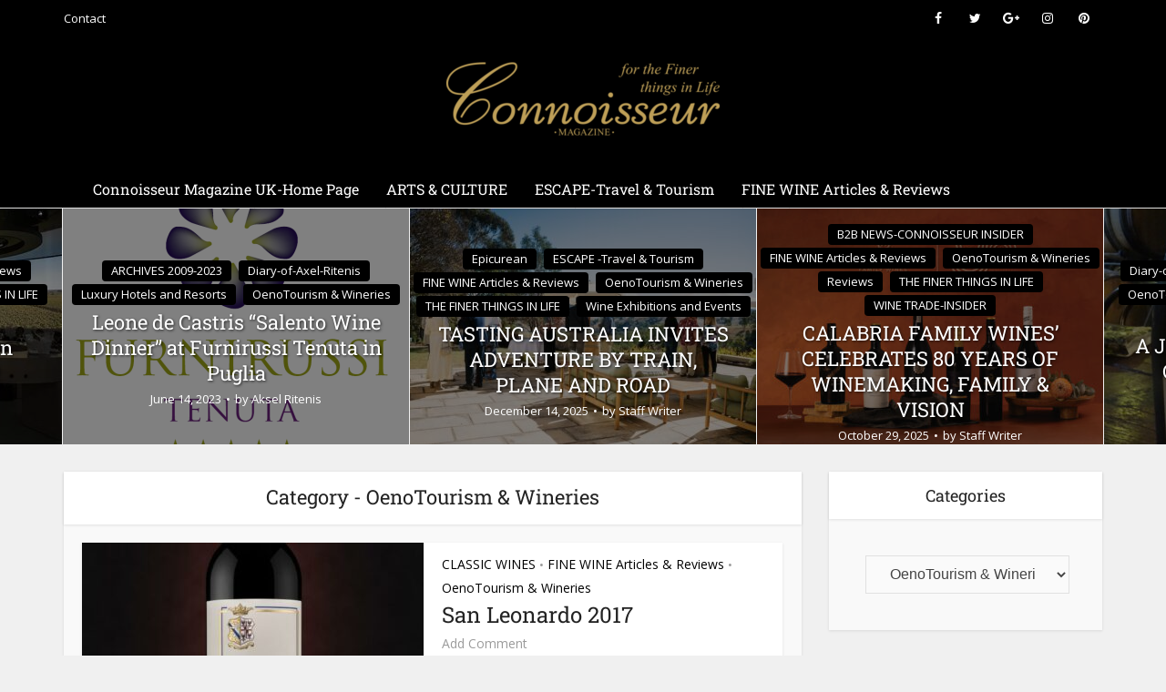

--- FILE ---
content_type: text/html; charset=UTF-8
request_url: https://www.connoisseurmagazine.co.uk/category/fine-wine/oenotourism/
body_size: 31341
content:
<!DOCTYPE html>
<html lang="en-GB" prefix="og: https://ogp.me/ns#" class="no-js no-svg">
<head>
<meta http-equiv="Content-Type" content="text/html; charset=UTF-8" />
<meta name="viewport" content="user-scalable=yes, width=device-width, initial-scale=1.0, maximum-scale=1, minimum-scale=1">
<link rel="profile" href="https://gmpg.org/xfn/11" />

<style>
#wpadminbar #wp-admin-bar-wccp_free_top_button .ab-icon:before {
	content: "\f160";
	color: #02CA02;
	top: 3px;
}
#wpadminbar #wp-admin-bar-wccp_free_top_button .ab-icon {
	transform: rotate(45deg);
}
</style>

<!-- Search Engine Optimization by Rank Math PRO - https://rankmath.com/ -->
<title>OenoTourism &amp; Wineries Archives - Connoisseur Magazine</title>
<meta name="robots" content="follow, index, max-snippet:-1, max-video-preview:-1, max-image-preview:large"/>
<link rel="canonical" href="https://www.connoisseurmagazine.co.uk/category/fine-wine-articles-reviews/oenotourism/" />
<link rel="next" href="https://www.connoisseurmagazine.co.uk/category/fine-wine-articles-reviews/oenotourism/page/2/" />
<meta property="og:locale" content="en_GB" />
<meta property="og:type" content="article" />
<meta property="og:title" content="OenoTourism &amp; Wineries Archives - Connoisseur Magazine" />
<meta property="og:url" content="https://www.connoisseurmagazine.co.uk/category/fine-wine-articles-reviews/oenotourism/" />
<meta property="og:site_name" content="www.ConnoisseurMagazine.co.uk" />
<meta property="article:publisher" content="https://www.facebook.com/pages/category/Society---Culture-Website/Connoisseur-Magazine-275360777155/" />
<meta name="twitter:card" content="summary_large_image" />
<meta name="twitter:title" content="OenoTourism &amp; Wineries Archives - Connoisseur Magazine" />
<meta name="twitter:site" content="@Connoisseurmagazine" />
<meta name="twitter:label1" content="Posts" />
<meta name="twitter:data1" content="61" />
<script type="application/ld+json" class="rank-math-schema-pro">{"@context":"https://schema.org","@graph":[{"@type":"Place","@id":"https://www.connoisseurmagazine.co.uk/#place","address":{"@type":"PostalAddress","streetAddress":"Level 5 ,Edgecliff Centre","addressLocality":"203-233 New South Head Road","addressRegion":"Edgecliff","postalCode":"2027","addressCountry":"Australia"}},{"@type":"Corporation","@id":"https://www.connoisseurmagazine.co.uk/#organization","name":"CONNOISSEUR MAGAZINE AUSTRALIA PTY LTD","url":"https://www.connoisseurmagazine.co.uk","sameAs":["https://www.facebook.com/pages/category/Society---Culture-Website/Connoisseur-Magazine-275360777155/","https://twitter.com/Connoisseurmagazine","https://www.instagram.com/connoisseurmagazinelondon","https://www.linkedin.com/company/1812004/admin/"],"email":"axel@connoisseur-magazine.com","address":{"@type":"PostalAddress","streetAddress":"Level 5 ,Edgecliff Centre","addressLocality":"203-233 New South Head Road","addressRegion":"Edgecliff","postalCode":"2027","addressCountry":"Australia"},"logo":{"@type":"ImageObject","@id":"https://www.connoisseurmagazine.co.uk/#logo","url":"https://www.connoisseurmagazine.co.uk/wp-content/uploads/2019/12/Connoisseur-logo_full-2.jpg","contentUrl":"https://www.connoisseurmagazine.co.uk/wp-content/uploads/2019/12/Connoisseur-logo_full-2.jpg","caption":"www.ConnoisseurMagazine.co.uk","inLanguage":"en-GB","width":"945","height":"335"},"contactPoint":[{"@type":"ContactPoint","telephone":"+610490431108","contactType":"technical support"}],"location":{"@id":"https://www.connoisseurmagazine.co.uk/#place"}},{"@type":"WebSite","@id":"https://www.connoisseurmagazine.co.uk/#website","url":"https://www.connoisseurmagazine.co.uk","name":"www.ConnoisseurMagazine.co.uk","publisher":{"@id":"https://www.connoisseurmagazine.co.uk/#organization"},"inLanguage":"en-GB"},{"@type":"CollectionPage","@id":"https://www.connoisseurmagazine.co.uk/category/fine-wine-articles-reviews/oenotourism/#webpage","url":"https://www.connoisseurmagazine.co.uk/category/fine-wine-articles-reviews/oenotourism/","name":"OenoTourism &amp; Wineries Archives - Connoisseur Magazine","isPartOf":{"@id":"https://www.connoisseurmagazine.co.uk/#website"},"inLanguage":"en-GB"}]}</script>
<!-- /Rank Math WordPress SEO plugin -->

<link rel='dns-prefetch' href='//www.googletagmanager.com' />
<link rel='dns-prefetch' href='//maxcdn.bootstrapcdn.com' />
<link rel='dns-prefetch' href='//fonts.googleapis.com' />
<style id='wp-img-auto-sizes-contain-inline-css' type='text/css'>
img:is([sizes=auto i],[sizes^="auto," i]){contain-intrinsic-size:3000px 1500px}
/*# sourceURL=wp-img-auto-sizes-contain-inline-css */
</style>
<link rel='stylesheet' id='sbi_styles-css' href='https://www.connoisseurmagazine.co.uk/wp-content/plugins/instagram-feed/css/sbi-styles.min.css?ver=6.10.0' type='text/css' media='all' />
<link rel='stylesheet' id='hfe-widgets-style-css' href='https://www.connoisseurmagazine.co.uk/wp-content/plugins/header-footer-elementor/inc/widgets-css/frontend.css?ver=2.8.1' type='text/css' media='all' />
<style id='wp-emoji-styles-inline-css' type='text/css'>

	img.wp-smiley, img.emoji {
		display: inline !important;
		border: none !important;
		box-shadow: none !important;
		height: 1em !important;
		width: 1em !important;
		margin: 0 0.07em !important;
		vertical-align: -0.1em !important;
		background: none !important;
		padding: 0 !important;
	}
/*# sourceURL=wp-emoji-styles-inline-css */
</style>
<link rel='stylesheet' id='wp-block-library-css' href='https://www.connoisseurmagazine.co.uk/wp-includes/css/dist/block-library/style.min.css?ver=8d18453bac521bb351eb503fa703f542' type='text/css' media='all' />
<style id='classic-theme-styles-inline-css' type='text/css'>
/*! This file is auto-generated */
.wp-block-button__link{color:#fff;background-color:#32373c;border-radius:9999px;box-shadow:none;text-decoration:none;padding:calc(.667em + 2px) calc(1.333em + 2px);font-size:1.125em}.wp-block-file__button{background:#32373c;color:#fff;text-decoration:none}
/*# sourceURL=/wp-includes/css/classic-themes.min.css */
</style>
<style id='wppb-edit-profile-style-inline-css' type='text/css'>


/*# sourceURL=https://www.connoisseurmagazine.co.uk/wp-content/plugins/profile-builder/assets/misc/gutenberg/blocks/build/edit-profile/style-index.css */
</style>
<style id='wppb-login-style-inline-css' type='text/css'>


/*# sourceURL=https://www.connoisseurmagazine.co.uk/wp-content/plugins/profile-builder/assets/misc/gutenberg/blocks/build/login/style-index.css */
</style>
<style id='wppb-recover-password-style-inline-css' type='text/css'>


/*# sourceURL=https://www.connoisseurmagazine.co.uk/wp-content/plugins/profile-builder/assets/misc/gutenberg/blocks/build/recover-password/style-index.css */
</style>
<style id='wppb-register-style-inline-css' type='text/css'>


/*# sourceURL=https://www.connoisseurmagazine.co.uk/wp-content/plugins/profile-builder/assets/misc/gutenberg/blocks/build/register/style-index.css */
</style>
<link rel='stylesheet' id='mpp_gutenberg-css' href='https://www.connoisseurmagazine.co.uk/wp-content/plugins/profile-builder/add-ons-free/user-profile-picture/dist/blocks.style.build.css?ver=2.6.0' type='text/css' media='all' />
<style id='global-styles-inline-css' type='text/css'>
:root{--wp--preset--aspect-ratio--square: 1;--wp--preset--aspect-ratio--4-3: 4/3;--wp--preset--aspect-ratio--3-4: 3/4;--wp--preset--aspect-ratio--3-2: 3/2;--wp--preset--aspect-ratio--2-3: 2/3;--wp--preset--aspect-ratio--16-9: 16/9;--wp--preset--aspect-ratio--9-16: 9/16;--wp--preset--color--black: #000000;--wp--preset--color--cyan-bluish-gray: #abb8c3;--wp--preset--color--white: #ffffff;--wp--preset--color--pale-pink: #f78da7;--wp--preset--color--vivid-red: #cf2e2e;--wp--preset--color--luminous-vivid-orange: #ff6900;--wp--preset--color--luminous-vivid-amber: #fcb900;--wp--preset--color--light-green-cyan: #7bdcb5;--wp--preset--color--vivid-green-cyan: #00d084;--wp--preset--color--pale-cyan-blue: #8ed1fc;--wp--preset--color--vivid-cyan-blue: #0693e3;--wp--preset--color--vivid-purple: #9b51e0;--wp--preset--color--vce-acc: #000000;--wp--preset--color--vce-meta: #9b9b9b;--wp--preset--color--vce-txt: #444444;--wp--preset--color--vce-bg: #ffffff;--wp--preset--color--vce-cat-0: ;--wp--preset--gradient--vivid-cyan-blue-to-vivid-purple: linear-gradient(135deg,rgb(6,147,227) 0%,rgb(155,81,224) 100%);--wp--preset--gradient--light-green-cyan-to-vivid-green-cyan: linear-gradient(135deg,rgb(122,220,180) 0%,rgb(0,208,130) 100%);--wp--preset--gradient--luminous-vivid-amber-to-luminous-vivid-orange: linear-gradient(135deg,rgb(252,185,0) 0%,rgb(255,105,0) 100%);--wp--preset--gradient--luminous-vivid-orange-to-vivid-red: linear-gradient(135deg,rgb(255,105,0) 0%,rgb(207,46,46) 100%);--wp--preset--gradient--very-light-gray-to-cyan-bluish-gray: linear-gradient(135deg,rgb(238,238,238) 0%,rgb(169,184,195) 100%);--wp--preset--gradient--cool-to-warm-spectrum: linear-gradient(135deg,rgb(74,234,220) 0%,rgb(151,120,209) 20%,rgb(207,42,186) 40%,rgb(238,44,130) 60%,rgb(251,105,98) 80%,rgb(254,248,76) 100%);--wp--preset--gradient--blush-light-purple: linear-gradient(135deg,rgb(255,206,236) 0%,rgb(152,150,240) 100%);--wp--preset--gradient--blush-bordeaux: linear-gradient(135deg,rgb(254,205,165) 0%,rgb(254,45,45) 50%,rgb(107,0,62) 100%);--wp--preset--gradient--luminous-dusk: linear-gradient(135deg,rgb(255,203,112) 0%,rgb(199,81,192) 50%,rgb(65,88,208) 100%);--wp--preset--gradient--pale-ocean: linear-gradient(135deg,rgb(255,245,203) 0%,rgb(182,227,212) 50%,rgb(51,167,181) 100%);--wp--preset--gradient--electric-grass: linear-gradient(135deg,rgb(202,248,128) 0%,rgb(113,206,126) 100%);--wp--preset--gradient--midnight: linear-gradient(135deg,rgb(2,3,129) 0%,rgb(40,116,252) 100%);--wp--preset--font-size--small: 13px;--wp--preset--font-size--medium: 20px;--wp--preset--font-size--large: 21px;--wp--preset--font-size--x-large: 42px;--wp--preset--font-size--normal: 16px;--wp--preset--font-size--huge: 28px;--wp--preset--spacing--20: 0.44rem;--wp--preset--spacing--30: 0.67rem;--wp--preset--spacing--40: 1rem;--wp--preset--spacing--50: 1.5rem;--wp--preset--spacing--60: 2.25rem;--wp--preset--spacing--70: 3.38rem;--wp--preset--spacing--80: 5.06rem;--wp--preset--shadow--natural: 6px 6px 9px rgba(0, 0, 0, 0.2);--wp--preset--shadow--deep: 12px 12px 50px rgba(0, 0, 0, 0.4);--wp--preset--shadow--sharp: 6px 6px 0px rgba(0, 0, 0, 0.2);--wp--preset--shadow--outlined: 6px 6px 0px -3px rgb(255, 255, 255), 6px 6px rgb(0, 0, 0);--wp--preset--shadow--crisp: 6px 6px 0px rgb(0, 0, 0);}:where(.is-layout-flex){gap: 0.5em;}:where(.is-layout-grid){gap: 0.5em;}body .is-layout-flex{display: flex;}.is-layout-flex{flex-wrap: wrap;align-items: center;}.is-layout-flex > :is(*, div){margin: 0;}body .is-layout-grid{display: grid;}.is-layout-grid > :is(*, div){margin: 0;}:where(.wp-block-columns.is-layout-flex){gap: 2em;}:where(.wp-block-columns.is-layout-grid){gap: 2em;}:where(.wp-block-post-template.is-layout-flex){gap: 1.25em;}:where(.wp-block-post-template.is-layout-grid){gap: 1.25em;}.has-black-color{color: var(--wp--preset--color--black) !important;}.has-cyan-bluish-gray-color{color: var(--wp--preset--color--cyan-bluish-gray) !important;}.has-white-color{color: var(--wp--preset--color--white) !important;}.has-pale-pink-color{color: var(--wp--preset--color--pale-pink) !important;}.has-vivid-red-color{color: var(--wp--preset--color--vivid-red) !important;}.has-luminous-vivid-orange-color{color: var(--wp--preset--color--luminous-vivid-orange) !important;}.has-luminous-vivid-amber-color{color: var(--wp--preset--color--luminous-vivid-amber) !important;}.has-light-green-cyan-color{color: var(--wp--preset--color--light-green-cyan) !important;}.has-vivid-green-cyan-color{color: var(--wp--preset--color--vivid-green-cyan) !important;}.has-pale-cyan-blue-color{color: var(--wp--preset--color--pale-cyan-blue) !important;}.has-vivid-cyan-blue-color{color: var(--wp--preset--color--vivid-cyan-blue) !important;}.has-vivid-purple-color{color: var(--wp--preset--color--vivid-purple) !important;}.has-black-background-color{background-color: var(--wp--preset--color--black) !important;}.has-cyan-bluish-gray-background-color{background-color: var(--wp--preset--color--cyan-bluish-gray) !important;}.has-white-background-color{background-color: var(--wp--preset--color--white) !important;}.has-pale-pink-background-color{background-color: var(--wp--preset--color--pale-pink) !important;}.has-vivid-red-background-color{background-color: var(--wp--preset--color--vivid-red) !important;}.has-luminous-vivid-orange-background-color{background-color: var(--wp--preset--color--luminous-vivid-orange) !important;}.has-luminous-vivid-amber-background-color{background-color: var(--wp--preset--color--luminous-vivid-amber) !important;}.has-light-green-cyan-background-color{background-color: var(--wp--preset--color--light-green-cyan) !important;}.has-vivid-green-cyan-background-color{background-color: var(--wp--preset--color--vivid-green-cyan) !important;}.has-pale-cyan-blue-background-color{background-color: var(--wp--preset--color--pale-cyan-blue) !important;}.has-vivid-cyan-blue-background-color{background-color: var(--wp--preset--color--vivid-cyan-blue) !important;}.has-vivid-purple-background-color{background-color: var(--wp--preset--color--vivid-purple) !important;}.has-black-border-color{border-color: var(--wp--preset--color--black) !important;}.has-cyan-bluish-gray-border-color{border-color: var(--wp--preset--color--cyan-bluish-gray) !important;}.has-white-border-color{border-color: var(--wp--preset--color--white) !important;}.has-pale-pink-border-color{border-color: var(--wp--preset--color--pale-pink) !important;}.has-vivid-red-border-color{border-color: var(--wp--preset--color--vivid-red) !important;}.has-luminous-vivid-orange-border-color{border-color: var(--wp--preset--color--luminous-vivid-orange) !important;}.has-luminous-vivid-amber-border-color{border-color: var(--wp--preset--color--luminous-vivid-amber) !important;}.has-light-green-cyan-border-color{border-color: var(--wp--preset--color--light-green-cyan) !important;}.has-vivid-green-cyan-border-color{border-color: var(--wp--preset--color--vivid-green-cyan) !important;}.has-pale-cyan-blue-border-color{border-color: var(--wp--preset--color--pale-cyan-blue) !important;}.has-vivid-cyan-blue-border-color{border-color: var(--wp--preset--color--vivid-cyan-blue) !important;}.has-vivid-purple-border-color{border-color: var(--wp--preset--color--vivid-purple) !important;}.has-vivid-cyan-blue-to-vivid-purple-gradient-background{background: var(--wp--preset--gradient--vivid-cyan-blue-to-vivid-purple) !important;}.has-light-green-cyan-to-vivid-green-cyan-gradient-background{background: var(--wp--preset--gradient--light-green-cyan-to-vivid-green-cyan) !important;}.has-luminous-vivid-amber-to-luminous-vivid-orange-gradient-background{background: var(--wp--preset--gradient--luminous-vivid-amber-to-luminous-vivid-orange) !important;}.has-luminous-vivid-orange-to-vivid-red-gradient-background{background: var(--wp--preset--gradient--luminous-vivid-orange-to-vivid-red) !important;}.has-very-light-gray-to-cyan-bluish-gray-gradient-background{background: var(--wp--preset--gradient--very-light-gray-to-cyan-bluish-gray) !important;}.has-cool-to-warm-spectrum-gradient-background{background: var(--wp--preset--gradient--cool-to-warm-spectrum) !important;}.has-blush-light-purple-gradient-background{background: var(--wp--preset--gradient--blush-light-purple) !important;}.has-blush-bordeaux-gradient-background{background: var(--wp--preset--gradient--blush-bordeaux) !important;}.has-luminous-dusk-gradient-background{background: var(--wp--preset--gradient--luminous-dusk) !important;}.has-pale-ocean-gradient-background{background: var(--wp--preset--gradient--pale-ocean) !important;}.has-electric-grass-gradient-background{background: var(--wp--preset--gradient--electric-grass) !important;}.has-midnight-gradient-background{background: var(--wp--preset--gradient--midnight) !important;}.has-small-font-size{font-size: var(--wp--preset--font-size--small) !important;}.has-medium-font-size{font-size: var(--wp--preset--font-size--medium) !important;}.has-large-font-size{font-size: var(--wp--preset--font-size--large) !important;}.has-x-large-font-size{font-size: var(--wp--preset--font-size--x-large) !important;}
:where(.wp-block-post-template.is-layout-flex){gap: 1.25em;}:where(.wp-block-post-template.is-layout-grid){gap: 1.25em;}
:where(.wp-block-term-template.is-layout-flex){gap: 1.25em;}:where(.wp-block-term-template.is-layout-grid){gap: 1.25em;}
:where(.wp-block-columns.is-layout-flex){gap: 2em;}:where(.wp-block-columns.is-layout-grid){gap: 2em;}
:root :where(.wp-block-pullquote){font-size: 1.5em;line-height: 1.6;}
/*# sourceURL=global-styles-inline-css */
</style>
<link rel='stylesheet' id='fontawesome-css' href='https://www.connoisseurmagazine.co.uk/wp-content/plugins/easy-social-sharing/assets/css/font-awesome.min.css?ver=1.3.6' type='text/css' media='all' />
<link rel='stylesheet' id='easy-social-sharing-general-css' href='https://www.connoisseurmagazine.co.uk/wp-content/plugins/easy-social-sharing/assets/css/easy-social-sharing.css?ver=1.3.6' type='text/css' media='all' />
<link rel='stylesheet' id='mks_shortcodes_simple_line_icons-css' href='https://www.connoisseurmagazine.co.uk/wp-content/plugins/meks-flexible-shortcodes/css/simple-line/simple-line-icons.css?ver=1.3.8' type='text/css' media='screen' />
<link rel='stylesheet' id='mks_shortcodes_css-css' href='https://www.connoisseurmagazine.co.uk/wp-content/plugins/meks-flexible-shortcodes/css/style.css?ver=1.3.8' type='text/css' media='screen' />
<link rel='stylesheet' id='wpccp-css' href='https://www.connoisseurmagazine.co.uk/wp-content/plugins/wp-content-copy-protection/assets/css/style.min.css?ver=1688024008' type='text/css' media='all' />
<link rel='stylesheet' id='cff-css' href='https://www.connoisseurmagazine.co.uk/wp-content/plugins/custom-facebook-feed/assets/css/cff-style.min.css?ver=4.3.4' type='text/css' media='all' />
<link rel='stylesheet' id='sb-font-awesome-css' href='https://maxcdn.bootstrapcdn.com/font-awesome/4.7.0/css/font-awesome.min.css?ver=8d18453bac521bb351eb503fa703f542' type='text/css' media='all' />
<link rel='stylesheet' id='hfe-style-css' href='https://www.connoisseurmagazine.co.uk/wp-content/plugins/header-footer-elementor/assets/css/header-footer-elementor.css?ver=2.8.1' type='text/css' media='all' />
<link rel='stylesheet' id='elementor-frontend-css' href='https://www.connoisseurmagazine.co.uk/wp-content/plugins/elementor/assets/css/frontend.min.css?ver=3.34.1' type='text/css' media='all' />
<link rel='stylesheet' id='elementor-post-6148-css' href='https://www.connoisseurmagazine.co.uk/wp-content/uploads/elementor/css/post-6148.css?ver=1768841254' type='text/css' media='all' />
<link rel='stylesheet' id='cffstyles-css' href='https://www.connoisseurmagazine.co.uk/wp-content/plugins/custom-facebook-feed/assets/css/cff-style.min.css?ver=4.3.4' type='text/css' media='all' />
<link rel='stylesheet' id='sbistyles-css' href='https://www.connoisseurmagazine.co.uk/wp-content/plugins/instagram-feed/css/sbi-styles.min.css?ver=6.10.0' type='text/css' media='all' />
<link rel='stylesheet' id='vce-fonts-css' href='https://fonts.googleapis.com/css2?family=Open%20Sans:wght@400&#038;family=Roboto%20Slab:wght@400' type='text/css' media='all' />
<link rel='stylesheet' id='vce-style-css' href='https://www.connoisseurmagazine.co.uk/wp-content/themes/voice/assets/css/min.css?ver=3.0.3' type='text/css' media='all' />
<style id='vce-style-inline-css' type='text/css'>
body, button, input, select, textarea {font-size: 1.6rem;}.vce-single .entry-headline p{font-size: 2.2rem;}.main-navigation a{font-size: 1.6rem;}.sidebar .widget-title{font-size: 1.8rem;}.sidebar .widget, .vce-lay-c .entry-content, .vce-lay-h .entry-content {font-size: 1.4rem;}.vce-featured-link-article{font-size: 5.2rem;}.vce-featured-grid-big.vce-featured-grid .vce-featured-link-article{font-size: 3.4rem;}.vce-featured-grid .vce-featured-link-article{font-size: 2.2rem;}h1 { font-size: 4.5rem; }h2 { font-size: 4.0rem; }h3 { font-size: 3.5rem; }h4 { font-size: 2.5rem; }h5 { font-size: 2.0rem; }h6 { font-size: 1.8rem; }.comment-reply-title, .main-box-title{font-size: 2.2rem;}h1.entry-title{font-size: 4.5rem;}.vce-lay-a .entry-title a{font-size: 3.4rem;}.vce-lay-b .entry-title{font-size: 2.4rem;}.vce-lay-c .entry-title, .vce-sid-none .vce-lay-c .entry-title{font-size: 2.2rem;}.vce-lay-d .entry-title{font-size: 1.5rem;}.vce-lay-e .entry-title{font-size: 1.4rem;}.vce-lay-f .entry-title{font-size: 1.4rem;}.vce-lay-g .entry-title a, .vce-lay-g .entry-title a:hover{font-size: 3.0rem;}.vce-lay-h .entry-title{font-size: 2.4rem;}.entry-meta div,.entry-meta div a,.vce-lay-g .meta-item,.vce-lay-c .meta-item{font-size: 1.4rem;}.vce-lay-d .meta-category a,.vce-lay-d .entry-meta div,.vce-lay-d .entry-meta div a,.vce-lay-e .entry-meta div,.vce-lay-e .entry-meta div a,.vce-lay-e .fn,.vce-lay-e .meta-item{font-size: 1.3rem;}body {background-color:#f0f0f0;}body,.mks_author_widget h3,.site-description,.meta-category a,textarea {font-family: 'Open Sans';font-weight: 400;}h1,h2,h3,h4,h5,h6,blockquote,.vce-post-link,.site-title,.site-title a,.main-box-title,.comment-reply-title,.entry-title a,.vce-single .entry-headline p,.vce-prev-next-link,.author-title,.mks_pullquote,.widget_rss ul li .rsswidget,#bbpress-forums .bbp-forum-title,#bbpress-forums .bbp-topic-permalink {font-family: 'Roboto Slab';font-weight: 400;}.main-navigation a,.sidr a{font-family: 'Roboto Slab';font-weight: 400;}.vce-single .entry-content,.vce-single .entry-headline,.vce-single .entry-footer,.vce-share-bar {width: 600px;}.vce-lay-a .lay-a-content{width: 600px;max-width: 600px;}.vce-page .entry-content,.vce-page .entry-title-page {width: 600px;}.vce-sid-none .vce-single .entry-content,.vce-sid-none .vce-single .entry-headline,.vce-sid-none .vce-single .entry-footer {width: 600px;}.vce-sid-none .vce-page .entry-content,.vce-sid-none .vce-page .entry-title-page,.error404 .entry-content {width: 600px;max-width: 600px;}body, button, input, select, textarea{color: #444444;}h1,h2,h3,h4,h5,h6,.entry-title a,.prev-next-nav a,#bbpress-forums .bbp-forum-title, #bbpress-forums .bbp-topic-permalink,.woocommerce ul.products li.product .price .amount{color: #232323;}a,.entry-title a:hover,.vce-prev-next-link:hover,.vce-author-links a:hover,.required,.error404 h4,.prev-next-nav a:hover,#bbpress-forums .bbp-forum-title:hover, #bbpress-forums .bbp-topic-permalink:hover,.woocommerce ul.products li.product h3:hover,.woocommerce ul.products li.product h3:hover mark,.main-box-title a:hover{color: #000000;}.vce-square,.vce-main-content .mejs-controls .mejs-time-rail .mejs-time-current,button,input[type="button"],input[type="reset"],input[type="submit"],.vce-button,.pagination-wapper a,#vce-pagination .next.page-numbers,#vce-pagination .prev.page-numbers,#vce-pagination .page-numbers,#vce-pagination .page-numbers.current,.vce-link-pages a,#vce-pagination a,.vce-load-more a,.vce-slider-pagination .owl-nav > div,.vce-mega-menu-posts-wrap .owl-nav > div,.comment-reply-link:hover,.vce-featured-section a,.vce-lay-g .vce-featured-info .meta-category a,.vce-404-menu a,.vce-post.sticky .meta-image:before,#vce-pagination .page-numbers:hover,#bbpress-forums .bbp-pagination .current,#bbpress-forums .bbp-pagination a:hover,.woocommerce #respond input#submit,.woocommerce a.button,.woocommerce button.button,.woocommerce input.button,.woocommerce ul.products li.product .added_to_cart,.woocommerce #respond input#submit:hover,.woocommerce a.button:hover,.woocommerce button.button:hover,.woocommerce input.button:hover,.woocommerce ul.products li.product .added_to_cart:hover,.woocommerce #respond input#submit.alt,.woocommerce a.button.alt,.woocommerce button.button.alt,.woocommerce input.button.alt,.woocommerce #respond input#submit.alt:hover, .woocommerce a.button.alt:hover, .woocommerce button.button.alt:hover, .woocommerce input.button.alt:hover,.woocommerce span.onsale,.woocommerce .widget_price_filter .ui-slider .ui-slider-range,.woocommerce .widget_price_filter .ui-slider .ui-slider-handle,.comments-holder .navigation .page-numbers.current,.vce-lay-a .vce-read-more:hover,.vce-lay-c .vce-read-more:hover,body div.wpforms-container-full .wpforms-form input[type=submit], body div.wpforms-container-full .wpforms-form button[type=submit], body div.wpforms-container-full .wpforms-form .wpforms-page-button,body div.wpforms-container-full .wpforms-form input[type=submit]:hover, body div.wpforms-container-full .wpforms-form button[type=submit]:hover, body div.wpforms-container-full .wpforms-form .wpforms-page-button:hover,.wp-block-search__button {background-color: #000000;}#vce-pagination .page-numbers,.comments-holder .navigation .page-numbers{background: transparent;color: #000000;border: 1px solid #000000;}.comments-holder .navigation .page-numbers:hover{background: #000000;border: 1px solid #000000;}.bbp-pagination-links a{background: transparent;color: #000000;border: 1px solid #000000 !important;}#vce-pagination .page-numbers.current,.bbp-pagination-links span.current,.comments-holder .navigation .page-numbers.current{border: 1px solid #000000;}.widget_categories .cat-item:before,.widget_categories .cat-item .count{background: #000000;}.comment-reply-link,.vce-lay-a .vce-read-more,.vce-lay-c .vce-read-more{border: 1px solid #000000;}.entry-meta div,.entry-meta-count,.entry-meta div a,.comment-metadata a,.meta-category span,.meta-author-wrapped,.wp-caption .wp-caption-text,.widget_rss .rss-date,.sidebar cite,.site-footer cite,.sidebar .vce-post-list .entry-meta div,.sidebar .vce-post-list .entry-meta div a,.sidebar .vce-post-list .fn,.sidebar .vce-post-list .fn a,.site-footer .vce-post-list .entry-meta div,.site-footer .vce-post-list .entry-meta div a,.site-footer .vce-post-list .fn,.site-footer .vce-post-list .fn a,#bbpress-forums .bbp-topic-started-by,#bbpress-forums .bbp-topic-started-in,#bbpress-forums .bbp-forum-info .bbp-forum-content,#bbpress-forums p.bbp-topic-meta,span.bbp-admin-links a,.bbp-reply-post-date,#bbpress-forums li.bbp-header,#bbpress-forums li.bbp-footer,.woocommerce .woocommerce-result-count,.woocommerce .product_meta{color: #9b9b9b;}.main-box-title, .comment-reply-title, .main-box-head{background: #ffffff;color: #232323;}.main-box-title a{color: #232323;}.sidebar .widget .widget-title a{color: #232323;}.main-box,.comment-respond,.prev-next-nav{background: #f9f9f9;}.vce-post,ul.comment-list > li.comment,.main-box-single,.ie8 .vce-single,#disqus_thread,.vce-author-card,.vce-author-card .vce-content-outside,.mks-bredcrumbs-container,ul.comment-list > li.pingback{background: #ffffff;}.mks_tabs.horizontal .mks_tab_nav_item.active{border-bottom: 1px solid #ffffff;}.mks_tabs.horizontal .mks_tab_item,.mks_tabs.vertical .mks_tab_nav_item.active,.mks_tabs.horizontal .mks_tab_nav_item.active{background: #ffffff;}.mks_tabs.vertical .mks_tab_nav_item.active{border-right: 1px solid #ffffff;}#vce-pagination,.vce-slider-pagination .owl-controls,.vce-content-outside,.comments-holder .navigation{background: #f3f3f3;}.sidebar .widget-title{background: #ffffff;color: #232323;}.sidebar .widget{background: #f9f9f9;}.sidebar .widget,.sidebar .widget li a,.sidebar .mks_author_widget h3 a,.sidebar .mks_author_widget h3,.sidebar .vce-search-form .vce-search-input,.sidebar .vce-search-form .vce-search-input:focus{color: #444444;}.sidebar .widget li a:hover,.sidebar .widget a,.widget_nav_menu li.menu-item-has-children:hover:after,.widget_pages li.page_item_has_children:hover:after{color: #cf4d35;}.sidebar .tagcloud a {border: 1px solid #cf4d35;}.sidebar .mks_author_link,.sidebar .tagcloud a:hover,.sidebar .mks_themeforest_widget .more,.sidebar button,.sidebar input[type="button"],.sidebar input[type="reset"],.sidebar input[type="submit"],.sidebar .vce-button,.sidebar .bbp_widget_login .button{background-color: #cf4d35;}.sidebar .mks_author_widget .mks_autor_link_wrap,.sidebar .mks_themeforest_widget .mks_read_more,.widget .meks-instagram-follow-link {background: #f3f3f3;}.sidebar #wp-calendar caption,.sidebar .recentcomments,.sidebar .post-date,.sidebar #wp-calendar tbody{color: rgba(68,68,68,0.7);}.site-footer{background: #000000;}.site-footer .widget-title{color: #bc9f2b;}.site-footer,.site-footer .widget,.site-footer .widget li a,.site-footer .mks_author_widget h3 a,.site-footer .mks_author_widget h3,.site-footer .vce-search-form .vce-search-input,.site-footer .vce-search-form .vce-search-input:focus{color: #d3ad30;}.site-footer .widget li a:hover,.site-footer .widget a,.site-info a{color: #c49c2d;}.site-footer .tagcloud a {border: 1px solid #c49c2d;}.site-footer .mks_author_link,.site-footer .mks_themeforest_widget .more,.site-footer button,.site-footer input[type="button"],.site-footer input[type="reset"],.site-footer input[type="submit"],.site-footer .vce-button,.site-footer .tagcloud a:hover{background-color: #c49c2d;}.site-footer #wp-calendar caption,.site-footer .recentcomments,.site-footer .post-date,.site-footer #wp-calendar tbody,.site-footer .site-info{color: rgba(211,173,48,0.7);}.top-header,.top-nav-menu li .sub-menu{background: #000000;}.top-header,.top-header a{color: #ffffff;}.top-header .vce-search-form .vce-search-input,.top-header .vce-search-input:focus,.top-header .vce-search-submit{color: #ffffff;}.top-header .vce-search-form .vce-search-input::-webkit-input-placeholder { color: #ffffff;}.top-header .vce-search-form .vce-search-input:-moz-placeholder { color: #ffffff;}.top-header .vce-search-form .vce-search-input::-moz-placeholder { color: #ffffff;}.top-header .vce-search-form .vce-search-input:-ms-input-placeholder { color: #ffffff;}.header-1-wrapper{height: 150px;padding-top: 15px;}.header-2-wrapper,.header-3-wrapper{height: 150px;}.header-2-wrapper .site-branding,.header-3-wrapper .site-branding{top: 15px;left: 0px;}.site-title a, .site-title a:hover{color: #000000;}.site-description{color: #000000;}.main-header{background-color: #000000;}.header-bottom-wrapper{background: #000000;}.vce-header-ads{margin: 30px 0;}.header-3-wrapper .nav-menu > li > a{padding: 65px 15px;}.header-sticky,.sidr{background: rgba(0,0,0,0.95);}.ie8 .header-sticky{background: #000000;}.main-navigation a,.nav-menu .vce-mega-menu > .sub-menu > li > a,.sidr li a,.vce-menu-parent{color: #ffffff;}.nav-menu > li:hover > a,.nav-menu > .current_page_item > a,.nav-menu > .current-menu-item > a,.nav-menu > .current-menu-ancestor > a,.main-navigation a.vce-item-selected,.main-navigation ul ul li:hover > a,.nav-menu ul .current-menu-item a,.nav-menu ul .current_page_item a,.vce-menu-parent:hover,.sidr li a:hover,.sidr li.sidr-class-current_page_item > a,.main-navigation li.current-menu-item.fa:before,.vce-responsive-nav{color: #ffffff;}#sidr-id-vce_main_navigation_menu .soc-nav-menu li a:hover {color: #ffffff;}.nav-menu > li:hover > a,.nav-menu > .current_page_item > a,.nav-menu > .current-menu-item > a,.nav-menu > .current-menu-ancestor > a,.main-navigation a.vce-item-selected,.main-navigation ul ul,.header-sticky .nav-menu > .current_page_item:hover > a,.header-sticky .nav-menu > .current-menu-item:hover > a,.header-sticky .nav-menu > .current-menu-ancestor:hover > a,.header-sticky .main-navigation a.vce-item-selected:hover{background-color: #000000;}.search-header-wrap ul {border-top: 2px solid #ffffff;}.vce-cart-icon a.vce-custom-cart span,.sidr-class-vce-custom-cart .sidr-class-vce-cart-count {background: #ffffff;font-family: 'Open Sans';}.vce-border-top .main-box-title{border-top: 2px solid #000000;}.tagcloud a:hover,.sidebar .widget .mks_author_link,.sidebar .widget.mks_themeforest_widget .more,.site-footer .widget .mks_author_link,.site-footer .widget.mks_themeforest_widget .more,.vce-lay-g .entry-meta div,.vce-lay-g .fn,.vce-lay-g .fn a{color: #FFF;}.vce-featured-header .vce-featured-header-background{opacity: 0.5}.vce-featured-grid .vce-featured-header-background,.vce-post-big .vce-post-img:after,.vce-post-slider .vce-post-img:after{opacity: 0.5}.vce-featured-grid .owl-item:hover .vce-grid-text .vce-featured-header-background,.vce-post-big li:hover .vce-post-img:after,.vce-post-slider li:hover .vce-post-img:after {opacity: 0.8}.vce-featured-grid.vce-featured-grid-big .vce-featured-header-background,.vce-post-big .vce-post-img:after,.vce-post-slider .vce-post-img:after{opacity: 0.5}.vce-featured-grid.vce-featured-grid-big .owl-item:hover .vce-grid-text .vce-featured-header-background,.vce-post-big li:hover .vce-post-img:after,.vce-post-slider li:hover .vce-post-img:after {opacity: 0.8}#back-top {background: #323232}.sidr input[type=text]{background: rgba(255,255,255,0.1);color: rgba(255,255,255,0.5);}.is-style-solid-color{background-color: #000000;color: #ffffff;}.wp-block-image figcaption{color: #9b9b9b;}.wp-block-cover .wp-block-cover-image-text, .wp-block-cover .wp-block-cover-text, .wp-block-cover h2, .wp-block-cover-image .wp-block-cover-image-text, .wp-block-cover-image .wp-block-cover-text, .wp-block-cover-image h2,p.has-drop-cap:not(:focus)::first-letter,p.wp-block-subhead{font-family: 'Roboto Slab';font-weight: 400;}.wp-block-cover .wp-block-cover-image-text, .wp-block-cover .wp-block-cover-text, .wp-block-cover h2, .wp-block-cover-image .wp-block-cover-image-text, .wp-block-cover-image .wp-block-cover-text, .wp-block-cover-image h2{font-size: 2.5rem;}p.wp-block-subhead{font-size: 2.2rem;}.wp-block-button__link{background: #000000}.wp-block-search .wp-block-search__button{color: #ffffff}.meta-image:hover a img,.vce-lay-h .img-wrap:hover .meta-image > img,.img-wrp:hover img,.vce-gallery-big:hover img,.vce-gallery .gallery-item:hover img,.wp-block-gallery .blocks-gallery-item:hover img,.vce_posts_widget .vce-post-big li:hover img,.vce-featured-grid .owl-item:hover img,.vce-post-img:hover img,.mega-menu-img:hover img{-webkit-transform: scale(1.1);-moz-transform: scale(1.1);-o-transform: scale(1.1);-ms-transform: scale(1.1);transform: scale(1.1);}.has-small-font-size{ font-size: 1.2rem;}.has-large-font-size{ font-size: 1.9rem;}.has-huge-font-size{ font-size: 2.3rem;}@media(min-width: 671px){.has-small-font-size{ font-size: 1.3rem;}.has-normal-font-size{ font-size: 1.6rem;}.has-large-font-size{ font-size: 2.1rem;}.has-huge-font-size{ font-size: 2.8rem;}}.has-vce-acc-background-color{ background-color: #000000;}.has-vce-acc-color{ color: #000000;}.has-vce-meta-background-color{ background-color: #9b9b9b;}.has-vce-meta-color{ color: #9b9b9b;}.has-vce-txt-background-color{ background-color: #444444;}.has-vce-txt-color{ color: #444444;}.has-vce-bg-background-color{ background-color: #ffffff;}.has-vce-bg-color{ color: #ffffff;}.has-vce-cat-0-background-color{ background-color: ;}.has-vce-cat-0-color{ color: ;}
/*# sourceURL=vce-style-inline-css */
</style>
<link rel='stylesheet' id='meks-author-widget-css' href='https://www.connoisseurmagazine.co.uk/wp-content/plugins/meks-smart-author-widget/css/style.css?ver=1.1.5' type='text/css' media='all' />
<link rel='stylesheet' id='meks-social-widget-css' href='https://www.connoisseurmagazine.co.uk/wp-content/plugins/meks-smart-social-widget/css/style.css?ver=1.6.5' type='text/css' media='all' />
<link rel='stylesheet' id='meks_ess-main-css' href='https://www.connoisseurmagazine.co.uk/wp-content/plugins/meks-easy-social-share/assets/css/main.css?ver=1.3' type='text/css' media='all' />
<link rel='stylesheet' id='hfe-elementor-icons-css' href='https://www.connoisseurmagazine.co.uk/wp-content/plugins/elementor/assets/lib/eicons/css/elementor-icons.min.css?ver=5.34.0' type='text/css' media='all' />
<link rel='stylesheet' id='hfe-icons-list-css' href='https://www.connoisseurmagazine.co.uk/wp-content/plugins/elementor/assets/css/widget-icon-list.min.css?ver=3.24.3' type='text/css' media='all' />
<link rel='stylesheet' id='hfe-social-icons-css' href='https://www.connoisseurmagazine.co.uk/wp-content/plugins/elementor/assets/css/widget-social-icons.min.css?ver=3.24.0' type='text/css' media='all' />
<link rel='stylesheet' id='hfe-social-share-icons-brands-css' href='https://www.connoisseurmagazine.co.uk/wp-content/plugins/elementor/assets/lib/font-awesome/css/brands.css?ver=5.15.3' type='text/css' media='all' />
<link rel='stylesheet' id='hfe-social-share-icons-fontawesome-css' href='https://www.connoisseurmagazine.co.uk/wp-content/plugins/elementor/assets/lib/font-awesome/css/fontawesome.css?ver=5.15.3' type='text/css' media='all' />
<link rel='stylesheet' id='hfe-nav-menu-icons-css' href='https://www.connoisseurmagazine.co.uk/wp-content/plugins/elementor/assets/lib/font-awesome/css/solid.css?ver=5.15.3' type='text/css' media='all' />
<link rel='stylesheet' id='hfe-widget-blockquote-css' href='https://www.connoisseurmagazine.co.uk/wp-content/plugins/elementor-pro/assets/css/widget-blockquote.min.css?ver=3.25.0' type='text/css' media='all' />
<link rel='stylesheet' id='hfe-mega-menu-css' href='https://www.connoisseurmagazine.co.uk/wp-content/plugins/elementor-pro/assets/css/widget-mega-menu.min.css?ver=3.26.2' type='text/css' media='all' />
<link rel='stylesheet' id='hfe-nav-menu-widget-css' href='https://www.connoisseurmagazine.co.uk/wp-content/plugins/elementor-pro/assets/css/widget-nav-menu.min.css?ver=3.26.0' type='text/css' media='all' />
<link rel='stylesheet' id='elementor-gf-local-roboto-css' href='https://www.connoisseurmagazine.co.uk/wp-content/uploads/elementor/google-fonts/css/roboto.css?ver=1742225873' type='text/css' media='all' />
<link rel='stylesheet' id='elementor-gf-local-robotoslab-css' href='https://www.connoisseurmagazine.co.uk/wp-content/uploads/elementor/google-fonts/css/robotoslab.css?ver=1742225875' type='text/css' media='all' />
<link rel='stylesheet' id='wppb_stylesheet-css' href='https://www.connoisseurmagazine.co.uk/wp-content/plugins/profile-builder/assets/css/style-front-end.css?ver=3.15.2' type='text/css' media='all' />
<script type="text/javascript" src="https://www.connoisseurmagazine.co.uk/wp-includes/js/jquery/jquery.min.js?ver=3.7.1" id="jquery-core-js"></script>
<script type="text/javascript" src="https://www.connoisseurmagazine.co.uk/wp-includes/js/jquery/jquery-migrate.min.js?ver=3.4.1" id="jquery-migrate-js"></script>
<script type="text/javascript" id="jquery-js-after">
/* <![CDATA[ */
!function($){"use strict";$(document).ready(function(){$(this).scrollTop()>100&&$(".hfe-scroll-to-top-wrap").removeClass("hfe-scroll-to-top-hide"),$(window).scroll(function(){$(this).scrollTop()<100?$(".hfe-scroll-to-top-wrap").fadeOut(300):$(".hfe-scroll-to-top-wrap").fadeIn(300)}),$(".hfe-scroll-to-top-wrap").on("click",function(){$("html, body").animate({scrollTop:0},300);return!1})})}(jQuery);
!function($){'use strict';$(document).ready(function(){var bar=$('.hfe-reading-progress-bar');if(!bar.length)return;$(window).on('scroll',function(){var s=$(window).scrollTop(),d=$(document).height()-$(window).height(),p=d? s/d*100:0;bar.css('width',p+'%')});});}(jQuery);
//# sourceURL=jquery-js-after
/* ]]> */
</script>

<!-- Google tag (gtag.js) snippet added by Site Kit -->
<!-- Google Analytics snippet added by Site Kit -->
<script type="text/javascript" src="https://www.googletagmanager.com/gtag/js?id=GT-NNS26CK" id="google_gtagjs-js" async></script>
<script type="text/javascript" id="google_gtagjs-js-after">
/* <![CDATA[ */
window.dataLayer = window.dataLayer || [];function gtag(){dataLayer.push(arguments);}
gtag("set","linker",{"domains":["www.connoisseurmagazine.co.uk"]});
gtag("js", new Date());
gtag("set", "developer_id.dZTNiMT", true);
gtag("config", "GT-NNS26CK");
 window._googlesitekit = window._googlesitekit || {}; window._googlesitekit.throttledEvents = []; window._googlesitekit.gtagEvent = (name, data) => { var key = JSON.stringify( { name, data } ); if ( !! window._googlesitekit.throttledEvents[ key ] ) { return; } window._googlesitekit.throttledEvents[ key ] = true; setTimeout( () => { delete window._googlesitekit.throttledEvents[ key ]; }, 5 ); gtag( "event", name, { ...data, event_source: "site-kit" } ); }; 
//# sourceURL=google_gtagjs-js-after
/* ]]> */
</script>
<link rel="https://api.w.org/" href="https://www.connoisseurmagazine.co.uk/wp-json/" /><link rel="alternate" title="JSON" type="application/json" href="https://www.connoisseurmagazine.co.uk/wp-json/wp/v2/categories/93" /><link rel="EditURI" type="application/rsd+xml" title="RSD" href="https://www.connoisseurmagazine.co.uk/xmlrpc.php?rsd" />

<meta name="generator" content="Redux 4.5.10" /><meta name="generator" content="Site Kit by Google 1.170.0" />		<link rel="manifest" href="https://www.connoisseurmagazine.co.uk/wp-json/wp/v2/web-app-manifest">
					<meta name="theme-color" content="#fff">
								<meta name="apple-mobile-web-app-capable" content="yes">
				<meta name="mobile-web-app-capable" content="yes">

				<link rel="apple-touch-startup-image" href="https://www.connoisseurmagazine.co.uk/wp-content/uploads/2023/03/cropped-png-Classic-C-Font-fro-Connoisseur-l-2-192x192.png">

				<meta name="apple-mobile-web-app-title" content="Connoisseur">
		<meta name="application-name" content="Connoisseur">
		<script id="wpcp_disable_selection" type="text/javascript">
var image_save_msg='You are not allowed to save images!';
	var no_menu_msg='Context Menu disabled!';
	var smessage = "Content is protected !!";

function disableEnterKey(e)
{
	var elemtype = e.target.tagName;
	
	elemtype = elemtype.toUpperCase();
	
	if (elemtype == "TEXT" || elemtype == "TEXTAREA" || elemtype == "INPUT" || elemtype == "PASSWORD" || elemtype == "SELECT" || elemtype == "OPTION" || elemtype == "EMBED")
	{
		elemtype = 'TEXT';
	}
	
	if (e.ctrlKey){
     var key;
     if(window.event)
          key = window.event.keyCode;     //IE
     else
          key = e.which;     //firefox (97)
    //if (key != 17) alert(key);
     if (elemtype!= 'TEXT' && (key == 97 || key == 65 || key == 67 || key == 99 || key == 88 || key == 120 || key == 26 || key == 85  || key == 86 || key == 83 || key == 43 || key == 73))
     {
		if(wccp_free_iscontenteditable(e)) return true;
		show_wpcp_message('You are not allowed to copy content or view source');
		return false;
     }else
     	return true;
     }
}


/*For contenteditable tags*/
function wccp_free_iscontenteditable(e)
{
	var e = e || window.event; // also there is no e.target property in IE. instead IE uses window.event.srcElement
  	
	var target = e.target || e.srcElement;

	var elemtype = e.target.nodeName;
	
	elemtype = elemtype.toUpperCase();
	
	var iscontenteditable = "false";
		
	if(typeof target.getAttribute!="undefined" ) iscontenteditable = target.getAttribute("contenteditable"); // Return true or false as string
	
	var iscontenteditable2 = false;
	
	if(typeof target.isContentEditable!="undefined" ) iscontenteditable2 = target.isContentEditable; // Return true or false as boolean

	if(target.parentElement.isContentEditable) iscontenteditable2 = true;
	
	if (iscontenteditable == "true" || iscontenteditable2 == true)
	{
		if(typeof target.style!="undefined" ) target.style.cursor = "text";
		
		return true;
	}
}

////////////////////////////////////
function disable_copy(e)
{	
	var e = e || window.event; // also there is no e.target property in IE. instead IE uses window.event.srcElement
	
	var elemtype = e.target.tagName;
	
	elemtype = elemtype.toUpperCase();
	
	if (elemtype == "TEXT" || elemtype == "TEXTAREA" || elemtype == "INPUT" || elemtype == "PASSWORD" || elemtype == "SELECT" || elemtype == "OPTION" || elemtype == "EMBED")
	{
		elemtype = 'TEXT';
	}
	
	if(wccp_free_iscontenteditable(e)) return true;
	
	var isSafari = /Safari/.test(navigator.userAgent) && /Apple Computer/.test(navigator.vendor);
	
	var checker_IMG = '';
	if (elemtype == "IMG" && checker_IMG == 'checked' && e.detail >= 2) {show_wpcp_message(alertMsg_IMG);return false;}
	if (elemtype != "TEXT")
	{
		if (smessage !== "" && e.detail == 2)
			show_wpcp_message(smessage);
		
		if (isSafari)
			return true;
		else
			return false;
	}	
}

//////////////////////////////////////////
function disable_copy_ie()
{
	var e = e || window.event;
	var elemtype = window.event.srcElement.nodeName;
	elemtype = elemtype.toUpperCase();
	if(wccp_free_iscontenteditable(e)) return true;
	if (elemtype == "IMG") {show_wpcp_message(alertMsg_IMG);return false;}
	if (elemtype != "TEXT" && elemtype != "TEXTAREA" && elemtype != "INPUT" && elemtype != "PASSWORD" && elemtype != "SELECT" && elemtype != "OPTION" && elemtype != "EMBED")
	{
		return false;
	}
}	
function reEnable()
{
	return true;
}
document.onkeydown = disableEnterKey;
document.onselectstart = disable_copy_ie;
if(navigator.userAgent.indexOf('MSIE')==-1)
{
	document.onmousedown = disable_copy;
	document.onclick = reEnable;
}
function disableSelection(target)
{
    //For IE This code will work
    if (typeof target.onselectstart!="undefined")
    target.onselectstart = disable_copy_ie;
    
    //For Firefox This code will work
    else if (typeof target.style.MozUserSelect!="undefined")
    {target.style.MozUserSelect="none";}
    
    //All other  (ie: Opera) This code will work
    else
    target.onmousedown=function(){return false}
    target.style.cursor = "default";
}
//Calling the JS function directly just after body load
window.onload = function(){disableSelection(document.body);};

//////////////////special for safari Start////////////////
var onlongtouch;
var timer;
var touchduration = 1000; //length of time we want the user to touch before we do something

var elemtype = "";
function touchstart(e) {
	var e = e || window.event;
  // also there is no e.target property in IE.
  // instead IE uses window.event.srcElement
  	var target = e.target || e.srcElement;
	
	elemtype = window.event.srcElement.nodeName;
	
	elemtype = elemtype.toUpperCase();
	
	if(!wccp_pro_is_passive()) e.preventDefault();
	if (!timer) {
		timer = setTimeout(onlongtouch, touchduration);
	}
}

function touchend() {
    //stops short touches from firing the event
    if (timer) {
        clearTimeout(timer);
        timer = null;
    }
	onlongtouch();
}

onlongtouch = function(e) { //this will clear the current selection if anything selected
	
	if (elemtype != "TEXT" && elemtype != "TEXTAREA" && elemtype != "INPUT" && elemtype != "PASSWORD" && elemtype != "SELECT" && elemtype != "EMBED" && elemtype != "OPTION")	
	{
		if (window.getSelection) {
			if (window.getSelection().empty) {  // Chrome
			window.getSelection().empty();
			} else if (window.getSelection().removeAllRanges) {  // Firefox
			window.getSelection().removeAllRanges();
			}
		} else if (document.selection) {  // IE?
			document.selection.empty();
		}
		return false;
	}
};

document.addEventListener("DOMContentLoaded", function(event) { 
    window.addEventListener("touchstart", touchstart, false);
    window.addEventListener("touchend", touchend, false);
});

function wccp_pro_is_passive() {

  var cold = false,
  hike = function() {};

  try {
	  const object1 = {};
  var aid = Object.defineProperty(object1, 'passive', {
  get() {cold = true}
  });
  window.addEventListener('test', hike, aid);
  window.removeEventListener('test', hike, aid);
  } catch (e) {}

  return cold;
}
/*special for safari End*/
</script>
<script id="wpcp_disable_Right_Click" type="text/javascript">
document.ondragstart = function() { return false;}
	function nocontext(e) {
	   return false;
	}
	document.oncontextmenu = nocontext;
</script>
<style>
.unselectable
{
-moz-user-select:none;
-webkit-user-select:none;
cursor: default;
}
html
{
-webkit-touch-callout: none;
-webkit-user-select: none;
-khtml-user-select: none;
-moz-user-select: none;
-ms-user-select: none;
user-select: none;
-webkit-tap-highlight-color: rgba(0,0,0,0);
}
</style>
<script id="wpcp_css_disable_selection" type="text/javascript">
var e = document.getElementsByTagName('body')[0];
if(e)
{
	e.setAttribute('unselectable',"on");
}
</script>
<meta name="generator" content="Elementor 3.34.1; features: e_font_icon_svg, additional_custom_breakpoints; settings: css_print_method-external, google_font-enabled, font_display-auto">
<style type="text/css">.recentcomments a{display:inline !important;padding:0 !important;margin:0 !important;}</style>			<style>
				.e-con.e-parent:nth-of-type(n+4):not(.e-lazyloaded):not(.e-no-lazyload),
				.e-con.e-parent:nth-of-type(n+4):not(.e-lazyloaded):not(.e-no-lazyload) * {
					background-image: none !important;
				}
				@media screen and (max-height: 1024px) {
					.e-con.e-parent:nth-of-type(n+3):not(.e-lazyloaded):not(.e-no-lazyload),
					.e-con.e-parent:nth-of-type(n+3):not(.e-lazyloaded):not(.e-no-lazyload) * {
						background-image: none !important;
					}
				}
				@media screen and (max-height: 640px) {
					.e-con.e-parent:nth-of-type(n+2):not(.e-lazyloaded):not(.e-no-lazyload),
					.e-con.e-parent:nth-of-type(n+2):not(.e-lazyloaded):not(.e-no-lazyload) * {
						background-image: none !important;
					}
				}
			</style>
			<script type="text/javascript" id="google_gtagjs" src="https://www.googletagmanager.com/gtag/js?id=G-T273JYEEHL" async="async"></script>
<script type="text/javascript" id="google_gtagjs-inline">
/* <![CDATA[ */
window.dataLayer = window.dataLayer || [];function gtag(){dataLayer.push(arguments);}gtag('js', new Date());gtag('config', 'G-T273JYEEHL', {} );
/* ]]> */
</script>

<!-- Google Tag Manager snippet added by Site Kit -->
<script type="text/javascript">
/* <![CDATA[ */

			( function( w, d, s, l, i ) {
				w[l] = w[l] || [];
				w[l].push( {'gtm.start': new Date().getTime(), event: 'gtm.js'} );
				var f = d.getElementsByTagName( s )[0],
					j = d.createElement( s ), dl = l != 'dataLayer' ? '&l=' + l : '';
				j.async = true;
				j.src = 'https://www.googletagmanager.com/gtm.js?id=' + i + dl;
				f.parentNode.insertBefore( j, f );
			} )( window, document, 'script', 'dataLayer', 'GTM-MPXKM9B' );
			
/* ]]> */
</script>

<!-- End Google Tag Manager snippet added by Site Kit -->
<link rel="icon" href="https://www.connoisseurmagazine.co.uk/wp-content/uploads/2023/03/cropped-png-Classic-C-Font-fro-Connoisseur-l-2-32x32.png" sizes="32x32" />
<link rel="icon" href="https://www.connoisseurmagazine.co.uk/wp-content/uploads/2023/03/cropped-png-Classic-C-Font-fro-Connoisseur-l-2-192x192.png" sizes="192x192" />
<link rel="apple-touch-icon" href="https://www.connoisseurmagazine.co.uk/wp-content/uploads/2023/03/cropped-png-Classic-C-Font-fro-Connoisseur-l-2-180x180.png" />
<meta name="msapplication-TileImage" content="https://www.connoisseurmagazine.co.uk/wp-content/uploads/2023/03/cropped-png-Classic-C-Font-fro-Connoisseur-l-2-270x270.png" />
		<style type="text/css" id="wp-custom-css">
			.main-navigation ul li a{
padding: 8px 15px 10px;
}

.main-navigation .sub-menu{
    max-height: 300px;
    overflow-x: hidden;
}


#vce_main_navigation_menu {
    height: 38px;
    max-width: 1005px;
    float: left;
}

#site-navigation .toggle-menu {
    float: right;
    width: 135px;
    padding: 9px;
    background: #ad8b3b;
    text-align: center;
    color: #fff;
    cursor: pointer;
    display: block;
}

#site-navigation .toggle-menu .fa{
    margin-left: 6px;
}		</style>
		
<div align="center">
	<noscript>
		<div style="position:fixed; top:0px; left:0px; z-index:3000; height:100%; width:100%; background-color:#FFFFFF">
			<br/><br/>
			<div style="font-family: Tahoma; font-size: 14px; background-color:#FFFFCC; border: 1pt solid Black; padding: 10pt;">
				Sorry, you have Javascript Disabled! To see this page as it is meant to appear, please enable your Javascript!
			</div>
		</div>
	</noscript>
</div>
</head>

<body class="archive category category-oenotourism category-93 wp-embed-responsive wp-theme-voice unselectable ehf-template-voice ehf-stylesheet-voice vce-sid-right voice-v_3_0_3 elementor-default elementor-kit-6148">

<div id="vce-main">

<header id="header" class="main-header">
	<div class="top-header">
	<div class="container">

					<div class="vce-wrap-left">
					<ul id="vce_top_navigation_menu" class="top-nav-menu"><li id="menu-item-417" class="menu-item menu-item-type-post_type menu-item-object-page menu-item-417"><a href="https://www.connoisseurmagazine.co.uk/contact/">Contact</a></li>
</ul>			</div>
				
					<div class="vce-wrap-right">
					<div class="menu-social-menu-container"><ul id="vce_social_menu" class="soc-nav-menu"><li id="menu-item-6" class="menu-item menu-item-type-custom menu-item-object-custom menu-item-6"><a target="_blank" href="https://www.facebook.com/Connoisseur-Magazine-275360777155/?ref=br_rs&#038;pnref=lhc"><span class="vce-social-name">Facebook</span></a></li>
<li id="menu-item-7" class="menu-item menu-item-type-custom menu-item-object-custom menu-item-7"><a target="_blank" href="https://twitter.com/axel_ritenis"><span class="vce-social-name">Twitter</span></a></li>
<li id="menu-item-8" class="menu-item menu-item-type-custom menu-item-object-custom menu-item-8"><a target="_blank" href="https://plus.google.com/101506743325157335227"><span class="vce-social-name">Google Plus</span></a></li>
<li id="menu-item-11" class="menu-item menu-item-type-custom menu-item-object-custom menu-item-11"><a target="_blank" href="https://www.instagram.com/connoisseurmagazinelondon"><span class="vce-social-name">Instagram</span></a></li>
<li id="menu-item-2371" class="menu-item menu-item-type-custom menu-item-object-custom menu-item-2371"><a target="_blank" href="https://gr.pinterest.com/connoisseurmag/"><span class="vce-social-name">Pinterest</span></a></li>
</ul></div>
			</div>
		
		


	</div>
</div><div class="container header-1-wrapper header-main-area">	
		<div class="vce-res-nav">
	<a class="vce-responsive-nav" href="#sidr-main"><i class="fa fa-bars"></i></a>
</div>
<div class="site-branding">
	<span class="site-title"><a href="https://www.connoisseurmagazine.co.uk/" rel="home" class="has-logo"><picture class="vce-logo"><source media="(min-width: 1024px)" srcset="https://www.connoisseurmagazine.co.uk/wp-content/uploads/2021/09/Connoisseur-Magazine-Logo-Black-e1632358171316.png"><source srcset="https://www.connoisseurmagazine.co.uk/wp-content/uploads/2021/09/Connoisseur-Magazine-Logo-Black-e1632358171316.png"><img src="https://www.connoisseurmagazine.co.uk/wp-content/uploads/2021/09/Connoisseur-Magazine-Logo-Black-e1632358171316.png" alt="Connoisseur Magazine"></picture></a></span><span class="site-description">UK &amp; European Edition</span></div></div>

<div class="header-bottom-wrapper">
	<div class="container">
		<nav id="site-navigation" class="main-navigation" role="navigation">
	<ul id="vce_main_navigation_menu" class="nav-menu"><li id="menu-item-2034" class="menu-item menu-item-type-post_type menu-item-object-page menu-item-home menu-item-2034"><a href="https://www.connoisseurmagazine.co.uk/">Connoisseur Magazine UK-Home Page</a><li id="menu-item-2035" class="menu-item menu-item-type-taxonomy menu-item-object-category menu-item-2035 vce-cat-121"><a href="https://www.connoisseurmagazine.co.uk/category/arts-and-culture/">ARTS &#038; CULTURE</a><li id="menu-item-2053" class="menu-item menu-item-type-taxonomy menu-item-object-category menu-item-2053 vce-cat-71"><a href="https://www.connoisseurmagazine.co.uk/category/travel-and-tourism/a-luxury-travel-guide/">ESCAPE-Travel &#038; Tourism</a><li id="menu-item-10130" class="menu-item menu-item-type-taxonomy menu-item-object-category current-category-ancestor menu-item-10130 vce-cat-88"><a href="https://www.connoisseurmagazine.co.uk/category/fine-wine-articles-reviews/">FINE WINE Articles &amp; Reviews</a><li id="menu-item-2039" class="menu-item menu-item-type-taxonomy menu-item-object-category menu-item-2039 vce-cat-100"><a href="https://www.connoisseurmagazine.co.uk/category/gastronomy/">GASTRONOMY</a><li id="menu-item-2040" class="menu-item menu-item-type-taxonomy menu-item-object-category menu-item-2040 vce-cat-78"><a href="https://www.connoisseurmagazine.co.uk/category/restaurants-bars/">RESTAURANTS &#038; BARS</a><li id="menu-item-2041" class="menu-item menu-item-type-taxonomy menu-item-object-category menu-item-2041 vce-cat-44"><a href="https://www.connoisseurmagazine.co.uk/category/luxury-lifestyle/">LUXURY LIFESTYLE</a><li class="search-header-wrap"><a class="search_header" href="javascript:void(0)"><i class="fa fa-search"></i></a><ul class="search-header-form-ul"><li><form class="vce-search-form" action="https://www.connoisseurmagazine.co.uk/" method="get">
	<input name="s" class="vce-search-input" size="20" type="text" value="Type here to search..." onfocus="(this.value == 'Type here to search...') && (this.value = '')" onblur="(this.value == '') && (this.value = 'Type here to search...')" placeholder="Type here to search..." />
		<button type="submit" class="vce-search-submit"><i class="fa fa-search"></i></button> 
</form></li></ul></li></ul></nav>	</div>
</div></header>

	<div id="sticky_header" class="header-sticky">
	<div class="container">
		<div class="vce-res-nav">
	<a class="vce-responsive-nav" href="#sidr-main"><i class="fa fa-bars"></i></a>
</div>
<div class="site-branding">
	<span class="site-title"><a href="https://www.connoisseurmagazine.co.uk/" rel="home" class="has-logo"><picture class="vce-logo"><source media="(min-width: 1024px)" srcset="https://www.connoisseurmagazine.co.uk/wp-content/uploads/2021/09/Connoisseur-Magazine-Logo-Black-e1632358171316.png"><source srcset="https://www.connoisseurmagazine.co.uk/wp-content/uploads/2021/09/Connoisseur-Magazine-Logo-Black-e1632358171316.png"><img src="https://www.connoisseurmagazine.co.uk/wp-content/uploads/2021/09/Connoisseur-Magazine-Logo-Black-e1632358171316.png" alt="Connoisseur Magazine"></picture></a></span></div>		<nav id="site-navigation" class="main-navigation" role="navigation">
		<ul id="vce_main_navigation_menu" class="nav-menu"><li class="menu-item menu-item-type-post_type menu-item-object-page menu-item-home menu-item-2034"><a href="https://www.connoisseurmagazine.co.uk/">Connoisseur Magazine UK-Home Page</a><li class="menu-item menu-item-type-taxonomy menu-item-object-category menu-item-2035 vce-cat-121"><a href="https://www.connoisseurmagazine.co.uk/category/arts-and-culture/">ARTS &#038; CULTURE</a><li class="menu-item menu-item-type-taxonomy menu-item-object-category menu-item-2053 vce-cat-71"><a href="https://www.connoisseurmagazine.co.uk/category/travel-and-tourism/a-luxury-travel-guide/">ESCAPE-Travel &#038; Tourism</a><li class="menu-item menu-item-type-taxonomy menu-item-object-category current-category-ancestor menu-item-10130 vce-cat-88"><a href="https://www.connoisseurmagazine.co.uk/category/fine-wine-articles-reviews/">FINE WINE Articles &amp; Reviews</a><li class="menu-item menu-item-type-taxonomy menu-item-object-category menu-item-2039 vce-cat-100"><a href="https://www.connoisseurmagazine.co.uk/category/gastronomy/">GASTRONOMY</a><li class="menu-item menu-item-type-taxonomy menu-item-object-category menu-item-2040 vce-cat-78"><a href="https://www.connoisseurmagazine.co.uk/category/restaurants-bars/">RESTAURANTS &#038; BARS</a><li class="menu-item menu-item-type-taxonomy menu-item-object-category menu-item-2041 vce-cat-44"><a href="https://www.connoisseurmagazine.co.uk/category/luxury-lifestyle/">LUXURY LIFESTYLE</a><li class="search-header-wrap"><a class="search_header" href="javascript:void(0)"><i class="fa fa-search"></i></a><ul class="search-header-form-ul"><li><form class="vce-search-form" action="https://www.connoisseurmagazine.co.uk/" method="get">
	<input name="s" class="vce-search-input" size="20" type="text" value="Type here to search..." onfocus="(this.value == 'Type here to search...') && (this.value = '')" onblur="(this.value == '') && (this.value = 'Type here to search...')" placeholder="Type here to search..." />
		<button type="submit" class="vce-search-submit"><i class="fa fa-search"></i></button> 
</form></li></ul></li></ul></nav>	</div>
</div>
<div id="main-wrapper">



			
			
				

									<div id="vce-featured-grid" class="vce-featured-grid ">
				
				<div class="vce-grid-item">

    <div class="vce-grid-text">
        <div class="vce-featured-info vce-vertical-center">
                    <div class="vce-featured-section">
                <a href="https://www.connoisseurmagazine.co.uk/category/gastronomy/epicurean/" class="category-101">Epicurean</a> <span>&bull;</span> <a href="https://www.connoisseurmagazine.co.uk/category/travel-and-tourism/" class="category-67">ESCAPE -Travel &amp; Tourism</a> <span>&bull;</span> <a href="https://www.connoisseurmagazine.co.uk/category/fine-wine-articles-reviews/" class="category-88">FINE WINE Articles &amp; Reviews</a> <span>&bull;</span> <a href="https://www.connoisseurmagazine.co.uk/category/fine-wine-articles-reviews/oenotourism/" class="category-93">OenoTourism &amp; Wineries</a> <span>&bull;</span> <a href="https://www.connoisseurmagazine.co.uk/category/enjoy-the-finer-things-in-one-world/" class="category-1">THE FINER THINGS IN LIFE</a> <span>&bull;</span> <a href="https://www.connoisseurmagazine.co.uk/category/whats-on-events-calendar/wine-exhibitions-and-events/" class="category-440">Wine Exhibitions and Events</a>            </div>
        
        <h2 class="vce-featured-title">
            <a class="vce-featured-link-article" href="https://www.connoisseurmagazine.co.uk/2025/12/14/tasting-australia-invites-adventure-by-train-plane-and-road/" title="TASTING AUSTRALIA INVITES ADVENTURE BY TRAIN, PLANE AND ROAD">TASTING AUSTRALIA INVITES ADVENTURE BY TRAIN, PLANE AND ROAD</a>
        </h2>

                    <div class="entry-meta"><div class="meta-item date"><span class="updated">December 14, 2025</span></div><div class="meta-item author"><span class="vcard author"><span class="fn">by <a href="https://www.connoisseurmagazine.co.uk/author/staff-writer/">Staff Writer</a></span></span></div></div>
            </div>

    <a href="https://www.connoisseurmagazine.co.uk/2025/12/14/tasting-australia-invites-adventure-by-train-plane-and-road/" class="vce-featured-header-background"></a>

    </div>

                <a href="https://www.connoisseurmagazine.co.uk/2025/12/14/tasting-australia-invites-adventure-by-train-plane-and-road/" title="TASTING AUSTRALIA INVITES ADVENTURE BY TRAIN, PLANE AND ROAD">
                <img fetchpriority="high" width="380" height="260" src="https://www.connoisseurmagazine.co.uk/wp-content/uploads/2025/12/1076415-167-380x260.jpg" class="attachment-vce-fa-grid size-vce-fa-grid wp-post-image" alt="" srcset="https://www.connoisseurmagazine.co.uk/wp-content/uploads/2025/12/1076415-167-380x260.jpg 380w, https://www.connoisseurmagazine.co.uk/wp-content/uploads/2025/12/1076415-167-145x100.jpg 145w" sizes="(max-width: 380px) 100vw, 380px" />            </a>
    


</div>

				
				
			
				

				
				<div class="vce-grid-item">

    <div class="vce-grid-text">
        <div class="vce-featured-info vce-vertical-center">
                    <div class="vce-featured-section">
                <a href="https://www.connoisseurmagazine.co.uk/category/business-and-trade-news/" class="category-584">B2B NEWS-CONNOISSEUR INSIDER</a> <span>&bull;</span> <a href="https://www.connoisseurmagazine.co.uk/category/fine-wine-articles-reviews/" class="category-88">FINE WINE Articles &amp; Reviews</a> <span>&bull;</span> <a href="https://www.connoisseurmagazine.co.uk/category/fine-wine-articles-reviews/oenotourism/" class="category-93">OenoTourism &amp; Wineries</a> <span>&bull;</span> <a href="https://www.connoisseurmagazine.co.uk/category/fine-wine-articles-reviews/reviews-connoisseurs-guide-to-fine-wine/" class="category-91">Reviews</a> <span>&bull;</span> <a href="https://www.connoisseurmagazine.co.uk/category/enjoy-the-finer-things-in-one-world/" class="category-1">THE FINER THINGS IN LIFE</a> <span>&bull;</span> <a href="https://www.connoisseurmagazine.co.uk/category/fine-wine-articles-reviews/wine-trade-insider/" class="category-346">WINE TRADE-INSIDER</a>            </div>
        
        <h2 class="vce-featured-title">
            <a class="vce-featured-link-article" href="https://www.connoisseurmagazine.co.uk/2025/10/29/calabria-family-wines-celebrates-80-years-of-winemaking-family-vision/" title="CALABRIA FAMILY WINES’ CELEBRATES 80 YEARS OF WINEMAKING, FAMILY &#038; VISION">CALABRIA FAMILY WINES’ CELEBRATES 80 YEARS OF WINEMAKING, FAMILY &#038; VISION</a>
        </h2>

                    <div class="entry-meta"><div class="meta-item date"><span class="updated">October 29, 2025</span></div><div class="meta-item author"><span class="vcard author"><span class="fn">by <a href="https://www.connoisseurmagazine.co.uk/author/staff-writer/">Staff Writer</a></span></span></div></div>
            </div>

    <a href="https://www.connoisseurmagazine.co.uk/2025/10/29/calabria-family-wines-celebrates-80-years-of-winemaking-family-vision/" class="vce-featured-header-background"></a>

    </div>

                <a href="https://www.connoisseurmagazine.co.uk/2025/10/29/calabria-family-wines-celebrates-80-years-of-winemaking-family-vision/" title="CALABRIA FAMILY WINES’ CELEBRATES 80 YEARS OF WINEMAKING, FAMILY &#038; VISION">
                <img width="380" height="260" src="https://www.connoisseurmagazine.co.uk/wp-content/uploads/2025/10/Calabria-Family-Wine-Portfolio-380x260.jpg" class="attachment-vce-fa-grid size-vce-fa-grid wp-post-image" alt="" srcset="https://www.connoisseurmagazine.co.uk/wp-content/uploads/2025/10/Calabria-Family-Wine-Portfolio-380x260.jpg 380w, https://www.connoisseurmagazine.co.uk/wp-content/uploads/2025/10/Calabria-Family-Wine-Portfolio-145x100.jpg 145w" sizes="(max-width: 380px) 100vw, 380px" />            </a>
    


</div>

				
				
			
				

				
				<div class="vce-grid-item">

    <div class="vce-grid-text">
        <div class="vce-featured-info vce-vertical-center">
                    <div class="vce-featured-section">
                <a href="https://www.connoisseurmagazine.co.uk/category/business-and-trade-news/" class="category-584">B2B NEWS-CONNOISSEUR INSIDER</a> <span>&bull;</span> <a href="https://www.connoisseurmagazine.co.uk/category/blogs/diary-of-axel-ritenis/" class="category-310">Diary-of-Axel-Ritenis</a> <span>&bull;</span> <a href="https://www.connoisseurmagazine.co.uk/category/fine-wine-articles-reviews/" class="category-88">FINE WINE Articles &amp; Reviews</a> <span>&bull;</span> <a href="https://www.connoisseurmagazine.co.uk/category/fine-wine-articles-reviews/oenotourism/" class="category-93">OenoTourism &amp; Wineries</a> <span>&bull;</span> <a href="https://www.connoisseurmagazine.co.uk/category/enjoy-the-finer-things-in-one-world/" class="category-1">THE FINER THINGS IN LIFE</a> <span>&bull;</span> <a href="https://www.connoisseurmagazine.co.uk/category/fine-wine-articles-reviews/wine-connoisseur-reviews/" class="category-781">Wine Connoisseur-Reviews</a>            </div>
        
        <h2 class="vce-featured-title">
            <a class="vce-featured-link-article" href="https://www.connoisseurmagazine.co.uk/2025/05/22/a-journey-to-giaconda-where-chardonnay-dreams-are-bottled/" title="A Journey to Giaconda -Where Chardonnay Dreams Are Bottled">A Journey to Giaconda -Where Chardonnay Dreams Are Bottled</a>
        </h2>

                    <div class="entry-meta"><div class="meta-item date"><span class="updated">May 22, 2025</span></div><div class="meta-item author"><span class="vcard author"><span class="fn">by <a href="https://www.connoisseurmagazine.co.uk/author/axelvino/">Ritenis Aksel</a></span></span></div></div>
            </div>

    <a href="https://www.connoisseurmagazine.co.uk/2025/05/22/a-journey-to-giaconda-where-chardonnay-dreams-are-bottled/" class="vce-featured-header-background"></a>

    </div>

                <a href="https://www.connoisseurmagazine.co.uk/2025/05/22/a-journey-to-giaconda-where-chardonnay-dreams-are-bottled/" title="A Journey to Giaconda -Where Chardonnay Dreams Are Bottled">
                <img width="380" height="260" src="https://www.connoisseurmagazine.co.uk/wp-content/uploads/2025/05/IMG_5695-380x260.jpg" class="attachment-vce-fa-grid size-vce-fa-grid wp-post-image" alt="" srcset="https://www.connoisseurmagazine.co.uk/wp-content/uploads/2025/05/IMG_5695-380x260.jpg 380w, https://www.connoisseurmagazine.co.uk/wp-content/uploads/2025/05/IMG_5695-145x100.jpg 145w" sizes="(max-width: 380px) 100vw, 380px" />            </a>
    


</div>

				
				
			
				

				
				<div class="vce-grid-item">

    <div class="vce-grid-text">
        <div class="vce-featured-info vce-vertical-center">
                    <div class="vce-featured-section">
                <a href="https://www.connoisseurmagazine.co.uk/category/fine-wine-articles-reviews/" class="category-88">FINE WINE Articles &amp; Reviews</a> <span>&bull;</span> <a href="https://www.connoisseurmagazine.co.uk/category/fine-wine-articles-reviews/oenotourism/" class="category-93">OenoTourism &amp; Wineries</a> <span>&bull;</span> <a href="https://www.connoisseurmagazine.co.uk/category/enjoy-the-finer-things-in-one-world/" class="category-1">THE FINER THINGS IN LIFE</a>            </div>
        
        <h2 class="vce-featured-title">
            <a class="vce-featured-link-article" href="https://www.connoisseurmagazine.co.uk/2024/08/05/the-cite-du-vin-welcomes-five-new-wine-partners/" title="The Cité du Vin welcomes five new wine partners">The Cité du Vin welcomes five new wine partners</a>
        </h2>

                    <div class="entry-meta"><div class="meta-item date"><span class="updated">August 5, 2024</span></div><div class="meta-item author"><span class="vcard author"><span class="fn">by <a href="https://www.connoisseurmagazine.co.uk/author/staff-writer/">Staff Writer</a></span></span></div></div>
            </div>

    <a href="https://www.connoisseurmagazine.co.uk/2024/08/05/the-cite-du-vin-welcomes-five-new-wine-partners/" class="vce-featured-header-background"></a>

    </div>

                <a href="https://www.connoisseurmagazine.co.uk/2024/08/05/the-cite-du-vin-welcomes-five-new-wine-partners/" title="The Cité du Vin welcomes five new wine partners">
                <img loading="lazy" width="380" height="260" src="https://www.connoisseurmagazine.co.uk/wp-content/uploads/2024/08/download-3-380x260.jpeg" class="attachment-vce-fa-grid size-vce-fa-grid wp-post-image" alt="" srcset="https://www.connoisseurmagazine.co.uk/wp-content/uploads/2024/08/download-3-380x260.jpeg 380w, https://www.connoisseurmagazine.co.uk/wp-content/uploads/2024/08/download-3-145x100.jpeg 145w" sizes="(max-width: 380px) 100vw, 380px" />            </a>
    


</div>

				
				
			
				

				
				<div class="vce-grid-item">

    <div class="vce-grid-text">
        <div class="vce-featured-info vce-vertical-center">
                    <div class="vce-featured-section">
                <a href="https://www.connoisseurmagazine.co.uk/category/fine-wine-articles-reviews/" class="category-88">FINE WINE Articles &amp; Reviews</a> <span>&bull;</span> <a href="https://www.connoisseurmagazine.co.uk/category/fine-wine-articles-reviews/oenotourism/" class="category-93">OenoTourism &amp; Wineries</a> <span>&bull;</span> <a href="https://www.connoisseurmagazine.co.uk/category/enjoy-the-finer-things-in-one-world/" class="category-1">THE FINER THINGS IN LIFE</a> <span>&bull;</span> <a href="https://www.connoisseurmagazine.co.uk/category/fine-wine-articles-reviews/wine-travel/" class="category-480">Wine Travel</a>            </div>
        
        <h2 class="vce-featured-title">
            <a class="vce-featured-link-article" href="https://www.connoisseurmagazine.co.uk/2024/01/30/via-sensoria-the-sensory-tasting-journey-is-back-in-2024/" title="Via Sensoria, the Sensory tasting journey, is back in 2024">Via Sensoria, the Sensory tasting journey, is back in 2024</a>
        </h2>

                    <div class="entry-meta"><div class="meta-item date"><span class="updated">January 30, 2024</span></div><div class="meta-item author"><span class="vcard author"><span class="fn">by <a href="https://www.connoisseurmagazine.co.uk/author/staff-writer/">Staff Writer</a></span></span></div></div>
            </div>

    <a href="https://www.connoisseurmagazine.co.uk/2024/01/30/via-sensoria-the-sensory-tasting-journey-is-back-in-2024/" class="vce-featured-header-background"></a>

    </div>

                <a href="https://www.connoisseurmagazine.co.uk/2024/01/30/via-sensoria-the-sensory-tasting-journey-is-back-in-2024/" title="Via Sensoria, the Sensory tasting journey, is back in 2024">
                <img loading="lazy" width="380" height="260" src="https://www.connoisseurmagazine.co.uk/wp-content/uploads/2024/01/cosmicimg-prod.services.web_.outlook-380x260.jpg" class="attachment-vce-fa-grid size-vce-fa-grid wp-post-image" alt="" srcset="https://www.connoisseurmagazine.co.uk/wp-content/uploads/2024/01/cosmicimg-prod.services.web_.outlook-380x260.jpg 380w, https://www.connoisseurmagazine.co.uk/wp-content/uploads/2024/01/cosmicimg-prod.services.web_.outlook-145x100.jpg 145w" sizes="(max-width: 380px) 100vw, 380px" />            </a>
    


</div>

				
				
			
				

				
				<div class="vce-grid-item">

    <div class="vce-grid-text">
        <div class="vce-featured-info vce-vertical-center">
                    <div class="vce-featured-section">
                <a href="https://www.connoisseurmagazine.co.uk/category/fine-wine-articles-reviews/" class="category-88">FINE WINE Articles &amp; Reviews</a> <span>&bull;</span> <a href="https://www.connoisseurmagazine.co.uk/category/fine-wine-articles-reviews/oenotourism/" class="category-93">OenoTourism &amp; Wineries</a> <span>&bull;</span> <a href="https://www.connoisseurmagazine.co.uk/category/enjoy-the-finer-things-in-one-world/" class="category-1">THE FINER THINGS IN LIFE</a>            </div>
        
        <h2 class="vce-featured-title">
            <a class="vce-featured-link-article" href="https://www.connoisseurmagazine.co.uk/2023/09/03/wine-and-gastronomy-adventures-at-the-monsoon-valley-winery-in-siam/" title="Wine and Gastronomy adventures at the Monsoon Valley Winery in Siam">Wine and Gastronomy adventures at the Monsoon Valley Winery in Siam</a>
        </h2>

                    <div class="entry-meta"><div class="meta-item date"><span class="updated">September 3, 2023</span></div><div class="meta-item author"><span class="vcard author"><span class="fn">by <a href="https://www.connoisseurmagazine.co.uk/author/axelvino/">Ritenis Aksel</a></span></span></div></div>
            </div>

    <a href="https://www.connoisseurmagazine.co.uk/2023/09/03/wine-and-gastronomy-adventures-at-the-monsoon-valley-winery-in-siam/" class="vce-featured-header-background"></a>

    </div>

                <a href="https://www.connoisseurmagazine.co.uk/2023/09/03/wine-and-gastronomy-adventures-at-the-monsoon-valley-winery-in-siam/" title="Wine and Gastronomy adventures at the Monsoon Valley Winery in Siam">
                <img loading="lazy" width="380" height="260" src="https://www.connoisseurmagazine.co.uk/wp-content/uploads/2023/09/IMG_1104-380x260.jpeg" class="attachment-vce-fa-grid size-vce-fa-grid wp-post-image" alt="" srcset="https://www.connoisseurmagazine.co.uk/wp-content/uploads/2023/09/IMG_1104-380x260.jpeg 380w, https://www.connoisseurmagazine.co.uk/wp-content/uploads/2023/09/IMG_1104-145x100.jpeg 145w" sizes="(max-width: 380px) 100vw, 380px" />            </a>
    


</div>

				
				
			
				

				
				<div class="vce-grid-item">

    <div class="vce-grid-text">
        <div class="vce-featured-info vce-vertical-center">
                    <div class="vce-featured-section">
                <a href="https://www.connoisseurmagazine.co.uk/category/fine-wine-articles-reviews/classic-wines/" class="category-613">CLASSIC WINES</a> <span>&bull;</span> <a href="https://www.connoisseurmagazine.co.uk/category/fine-wine-articles-reviews/" class="category-88">FINE WINE Articles &amp; Reviews</a> <span>&bull;</span> <a href="https://www.connoisseurmagazine.co.uk/category/fine-wine-articles-reviews/oenotourism/" class="category-93">OenoTourism &amp; Wineries</a> <span>&bull;</span> <a href="https://www.connoisseurmagazine.co.uk/category/enjoy-the-finer-things-in-one-world/" class="category-1">THE FINER THINGS IN LIFE</a>            </div>
        
        <h2 class="vce-featured-title">
            <a class="vce-featured-link-article" href="https://www.connoisseurmagazine.co.uk/2023/08/26/the-tasting-workshop-bordeaux-360-available-in-english-this-september/" title="The tasting workshop Bordeaux 360° available in English this September!">The tasting workshop Bordeaux 360° available in English this September!</a>
        </h2>

                    <div class="entry-meta"><div class="meta-item date"><span class="updated">August 26, 2023</span></div><div class="meta-item author"><span class="vcard author"><span class="fn">by <a href="https://www.connoisseurmagazine.co.uk/author/sponsored/">Publicity Content</a></span></span></div></div>
            </div>

    <a href="https://www.connoisseurmagazine.co.uk/2023/08/26/the-tasting-workshop-bordeaux-360-available-in-english-this-september/" class="vce-featured-header-background"></a>

    </div>

                <a href="https://www.connoisseurmagazine.co.uk/2023/08/26/the-tasting-workshop-bordeaux-360-available-in-english-this-september/" title="The tasting workshop Bordeaux 360° available in English this September!">
                <img loading="lazy" width="380" height="260" src="https://www.connoisseurmagazine.co.uk/wp-content/uploads/2023/08/cosmicimg-prod.services.web_.outlook-380x260.jpg" class="attachment-vce-fa-grid size-vce-fa-grid wp-post-image" alt="" srcset="https://www.connoisseurmagazine.co.uk/wp-content/uploads/2023/08/cosmicimg-prod.services.web_.outlook-380x260.jpg 380w, https://www.connoisseurmagazine.co.uk/wp-content/uploads/2023/08/cosmicimg-prod.services.web_.outlook-145x100.jpg 145w" sizes="(max-width: 380px) 100vw, 380px" />            </a>
    


</div>

				
				
			
				

				
				<div class="vce-grid-item">

    <div class="vce-grid-text">
        <div class="vce-featured-info vce-vertical-center">
                    <div class="vce-featured-section">
                <a href="https://www.connoisseurmagazine.co.uk/category/archives-2009-2023/" class="category-449">ARCHIVES 2009-2023</a> <span>&bull;</span> <a href="https://www.connoisseurmagazine.co.uk/category/blogs/diary-of-axel-ritenis/" class="category-310">Diary-of-Axel-Ritenis</a> <span>&bull;</span> <a href="https://www.connoisseurmagazine.co.uk/category/travel-and-tourism/luxury-hotels-and-resorts/" class="category-76">Luxury Hotels and Resorts</a> <span>&bull;</span> <a href="https://www.connoisseurmagazine.co.uk/category/fine-wine-articles-reviews/oenotourism/" class="category-93">OenoTourism &amp; Wineries</a>            </div>
        
        <h2 class="vce-featured-title">
            <a class="vce-featured-link-article" href="https://www.connoisseurmagazine.co.uk/2023/06/14/leone-de-castris-salento-wine-dinner-at-furnirussi/" title="Leone de Castris &#8220;Salento Wine Dinner&#8221; at Furnirussi Tenuta in Puglia">Leone de Castris &#8220;Salento Wine Dinner&#8221; at Furnirussi Tenuta in Puglia</a>
        </h2>

                    <div class="entry-meta"><div class="meta-item date"><span class="updated">June 14, 2023</span></div><div class="meta-item author"><span class="vcard author"><span class="fn">by <a href="https://www.connoisseurmagazine.co.uk/author/axel/">Aksel Ritenis</a></span></span></div></div>
            </div>

    <a href="https://www.connoisseurmagazine.co.uk/2023/06/14/leone-de-castris-salento-wine-dinner-at-furnirussi/" class="vce-featured-header-background"></a>

    </div>

                <a href="https://www.connoisseurmagazine.co.uk/2023/06/14/leone-de-castris-salento-wine-dinner-at-furnirussi/" title="Leone de Castris &#8220;Salento Wine Dinner&#8221; at Furnirussi Tenuta in Puglia">
                <img loading="lazy" width="380" height="260" src="https://www.connoisseurmagazine.co.uk/wp-content/uploads/2013/04/travel-tourism_Furnirussi_Tenuta_logo_stelle-380x260.png" class="attachment-vce-fa-grid size-vce-fa-grid wp-post-image" alt="logo_stelle" srcset="https://www.connoisseurmagazine.co.uk/wp-content/uploads/2013/04/travel-tourism_Furnirussi_Tenuta_logo_stelle-380x260.png 380w, https://www.connoisseurmagazine.co.uk/wp-content/uploads/2013/04/travel-tourism_Furnirussi_Tenuta_logo_stelle-145x100.png 145w" sizes="(max-width: 380px) 100vw, 380px" />            </a>
    


</div>

									</div>
				
				
			
						



<div id="content" class="container site-content">

		
	<div id="primary" class="vce-main-content">

		<div class="main-box">

		
	<div class="main-box-head">
		<h1 class="main-box-title">Category - OenoTourism &amp; Wineries</h1>
			</div>

			<div class="main-box-inside">

			
				
				
									
					
						<article class="vce-post vce-lay-b post-7551 post type-post status-publish format-standard has-post-thumbnail hentry category-classic-wines category-fine-wine-articles-reviews category-oenotourism">

 		 	<div class="meta-image">			
			<a href="https://www.connoisseurmagazine.co.uk/2022/05/20/san-leonardo-2017/" title="San Leonardo 2017">
				<img loading="lazy" width="375" height="195" src="https://www.connoisseurmagazine.co.uk/wp-content/uploads/2022/05/7a1ce5c5466b5b7e5919fc0d125b5d22-375x195.jpg" class="attachment-vce-lay-b size-vce-lay-b wp-post-image" alt="" />							</a>
		</div>
		

	<header class="entry-header">
					<span class="meta-category"><a href="https://www.connoisseurmagazine.co.uk/category/fine-wine-articles-reviews/classic-wines/" class="category-613">CLASSIC WINES</a> <span>&bull;</span> <a href="https://www.connoisseurmagazine.co.uk/category/fine-wine-articles-reviews/" class="category-88">FINE WINE Articles &amp; Reviews</a> <span>&bull;</span> <a href="https://www.connoisseurmagazine.co.uk/category/fine-wine-articles-reviews/oenotourism/" class="category-93">OenoTourism &amp; Wineries</a></span>
				<h2 class="entry-title"><a href="https://www.connoisseurmagazine.co.uk/2022/05/20/san-leonardo-2017/" title="San Leonardo 2017">San Leonardo 2017</a></h2>
		<div class="entry-meta"><div class="meta-item comments"><a href="https://www.connoisseurmagazine.co.uk/2022/05/20/san-leonardo-2017/#respond">Add Comment</a></div></div>	</header>

	
</article>
						
						
									
					<div class="vce-loop-wrap" >
						<article class="vce-post vce-lay-c post-5651 post type-post status-publish format-standard has-post-thumbnail hentry category-archives-2009-2023 category-fine-wine-articles-reviews category-oenotourism">

		 	<div class="meta-image">
			<a href="https://www.connoisseurmagazine.co.uk/2020/03/08/clonakilla-not-making-wine-from-any-nsw-vineyard-this-year/" title="Clonakilla not making wine from any NSW vineyard this year 2020 due to Bushfire smoke taint">
				<img loading="lazy" width="375" height="195" src="https://www.connoisseurmagazine.co.uk/wp-content/uploads/2020/03/IMG_4848-375x195.jpg" class="attachment-vce-lay-b size-vce-lay-b wp-post-image" alt="" />							</a>
		</div>
	
	<header class="entry-header">
					<span class="meta-category"><a href="https://www.connoisseurmagazine.co.uk/category/archives-2009-2023/" class="category-449">ARCHIVES 2009-2023</a> <span>&bull;</span> <a href="https://www.connoisseurmagazine.co.uk/category/fine-wine-articles-reviews/" class="category-88">FINE WINE Articles &amp; Reviews</a> <span>&bull;</span> <a href="https://www.connoisseurmagazine.co.uk/category/fine-wine-articles-reviews/oenotourism/" class="category-93">OenoTourism &amp; Wineries</a></span>
				<h2 class="entry-title"><a href="https://www.connoisseurmagazine.co.uk/2020/03/08/clonakilla-not-making-wine-from-any-nsw-vineyard-this-year/" title="Clonakilla not making wine from any NSW vineyard this year 2020 due to Bushfire smoke taint">Clonakilla not making wine from any NSW vineyard this year 2020...</a></h2>
		<div class="entry-meta"><div class="meta-item comments"><a href="https://www.connoisseurmagazine.co.uk/2020/03/08/clonakilla-not-making-wine-from-any-nsw-vineyard-this-year/#respond">Add Comment</a></div><div class="meta-item author"><span class="vcard author"><span class="fn">by <a href="https://www.connoisseurmagazine.co.uk/author/axelvino/">Ritenis Aksel</a></span></span></div></div>	</header>

			<div class="entry-content">
			<p>&nbsp; Clonakilla not making wine from any NSW vineyard this year 2020 due to Bushfire smoke taint...</p>
		</div>
	
	</article>
						
						
									
					
						<article class="vce-post vce-lay-c post-5125 post type-post status-publish format-standard has-post-thumbnail hentry category-fine-wine-articles-reviews category-oenotourism">

		 	<div class="meta-image">
			<a href="https://www.connoisseurmagazine.co.uk/2019/09/10/marchesi-di-barolo/" title="Marchesi di Barolo">
				<img width="375" height="195" src="https://www.connoisseurmagazine.co.uk/wp-content/uploads/2019/09/cantine-mdb__08-375x195.jpg" class="attachment-vce-lay-b size-vce-lay-b wp-post-image" alt="" />							</a>
		</div>
	
	<header class="entry-header">
					<span class="meta-category"><a href="https://www.connoisseurmagazine.co.uk/category/fine-wine-articles-reviews/" class="category-88">FINE WINE Articles &amp; Reviews</a> <span>&bull;</span> <a href="https://www.connoisseurmagazine.co.uk/category/fine-wine-articles-reviews/oenotourism/" class="category-93">OenoTourism &amp; Wineries</a></span>
				<h2 class="entry-title"><a href="https://www.connoisseurmagazine.co.uk/2019/09/10/marchesi-di-barolo/" title="Marchesi di Barolo">Marchesi di Barolo</a></h2>
		<div class="entry-meta"><div class="meta-item comments"><a href="https://www.connoisseurmagazine.co.uk/2019/09/10/marchesi-di-barolo/#respond">Add Comment</a></div><div class="meta-item author"><span class="vcard author"><span class="fn">by <a href="https://www.connoisseurmagazine.co.uk/author/staff-writer/">Staff Writer</a></span></span></div></div>	</header>

			<div class="entry-content">
			<p>Marchesi di Barolo HISTORY OF THE WINE CELLAR Marchesi di Barolo historical cellars are located in...</p>
		</div>
	
	</article>
						
						
									
					
						<article class="vce-post vce-lay-c post-5100 post type-post status-publish format-standard has-post-thumbnail hentry category-luxury-hotels-and-resorts category-luxury-network category-oenotourism category-europe">

		 	<div class="meta-image">
			<a href="https://www.connoisseurmagazine.co.uk/2019/09/08/hotel-marques-de-riscal-a-luxury-collection-hotel-elciego/" title="Hotel Marqués de Riscal, a Luxury Collection Hotel, Elciego">
				<img width="375" height="195" src="https://www.connoisseurmagazine.co.uk/wp-content/uploads/2019/09/biolc-facade-2499-hor-wide-375x195.jpg" class="attachment-vce-lay-b size-vce-lay-b wp-post-image" alt="" />							</a>
		</div>
	
	<header class="entry-header">
					<span class="meta-category"><a href="https://www.connoisseurmagazine.co.uk/category/travel-and-tourism/luxury-hotels-and-resorts/" class="category-76">Luxury Hotels and Resorts</a> <span>&bull;</span> <a href="https://www.connoisseurmagazine.co.uk/category/luxury-network/" class="category-420">LUXURY NETWORK</a> <span>&bull;</span> <a href="https://www.connoisseurmagazine.co.uk/category/fine-wine-articles-reviews/oenotourism/" class="category-93">OenoTourism &amp; Wineries</a> <span>&bull;</span> <a href="https://www.connoisseurmagazine.co.uk/category/restaurants-bars/europe/" class="category-81">Restaurants-Europe</a></span>
				<h2 class="entry-title"><a href="https://www.connoisseurmagazine.co.uk/2019/09/08/hotel-marques-de-riscal-a-luxury-collection-hotel-elciego/" title="Hotel Marqués de Riscal, a Luxury Collection Hotel, Elciego">Hotel Marqués de Riscal, a Luxury Collection Hotel, Elciego</a></h2>
		<div class="entry-meta"><div class="meta-item comments"><a href="https://www.connoisseurmagazine.co.uk/2019/09/08/hotel-marques-de-riscal-a-luxury-collection-hotel-elciego/#respond">Add Comment</a></div><div class="meta-item author"><span class="vcard author"><span class="fn">by <a href="https://www.connoisseurmagazine.co.uk/author/branded-content/">Branded Content</a></span></span></div></div>	</header>

			<div class="entry-content">
			<p>Hotel Marqués de Riscal, a Luxury Collection Hotel, Elciego &nbsp; This stunning 2Ist century...</p>
		</div>
	
	</article>
						
						
									
					
						<article class="vce-post vce-lay-c post-1114 post type-post status-publish format-standard has-post-thumbnail hentry category-archives-2009-2023 category-oenotourism">

		 	<div class="meta-image">
			<a href="https://www.connoisseurmagazine.co.uk/2019/08/08/la-strada-del-sagrantino-in-umbria/" title="La Strada Del Sagrantino in Umbria">
				<img width="260" height="195" src="https://www.connoisseurmagazine.co.uk/wp-content/uploads/2010/12/travel-tourism_la-strada-del-sagrantino-260x195.jpg" class="attachment-vce-lay-b size-vce-lay-b wp-post-image" alt="la-strada-del-sagrantino" />							</a>
		</div>
	
	<header class="entry-header">
					<span class="meta-category"><a href="https://www.connoisseurmagazine.co.uk/category/archives-2009-2023/" class="category-449">ARCHIVES 2009-2023</a> <span>&bull;</span> <a href="https://www.connoisseurmagazine.co.uk/category/fine-wine-articles-reviews/oenotourism/" class="category-93">OenoTourism &amp; Wineries</a></span>
				<h2 class="entry-title"><a href="https://www.connoisseurmagazine.co.uk/2019/08/08/la-strada-del-sagrantino-in-umbria/" title="La Strada Del Sagrantino in Umbria">La Strada Del Sagrantino in Umbria</a></h2>
		<div class="entry-meta"><div class="meta-item comments"><a href="https://www.connoisseurmagazine.co.uk/2019/08/08/la-strada-del-sagrantino-in-umbria/#respond">Add Comment</a></div><div class="meta-item author"><span class="vcard author"><span class="fn">by <a href="https://www.connoisseurmagazine.co.uk/author/axel/">Aksel Ritenis</a></span></span></div></div>	</header>

			<div class="entry-content">
			<p>La Strada Del Sagrantino in Umbria From the Diary of Axel Ritenis (2010) &nbsp; &#8220;La Strada...</p>
		</div>
	
	</article>
						
						
									
					
						<article class="vce-post vce-lay-c post-4727 post type-post status-publish format-standard has-post-thumbnail hentry category-oenotourism category-wine-exhibitions-and-events">

		 	<div class="meta-image">
			<a href="https://www.connoisseurmagazine.co.uk/2019/06/20/argentina-lands-of-contrasts-from-12-august-to-17-november-2019-at-la-cite-du-vin/" title="&#8220;Argentina, lands of contrasts&#8221;-  From 12 August to 17 November 2019 at La Cité du Vin">
				<img width="375" height="195" src="https://www.connoisseurmagazine.co.uk/wp-content/uploads/2019/06/visuel-argentina-375x195.jpg" class="attachment-vce-lay-b size-vce-lay-b wp-post-image" alt="" />							</a>
		</div>
	
	<header class="entry-header">
					<span class="meta-category"><a href="https://www.connoisseurmagazine.co.uk/category/fine-wine-articles-reviews/oenotourism/" class="category-93">OenoTourism &amp; Wineries</a> <span>&bull;</span> <a href="https://www.connoisseurmagazine.co.uk/category/whats-on-events-calendar/wine-exhibitions-and-events/" class="category-440">Wine Exhibitions and Events</a></span>
				<h2 class="entry-title"><a href="https://www.connoisseurmagazine.co.uk/2019/06/20/argentina-lands-of-contrasts-from-12-august-to-17-november-2019-at-la-cite-du-vin/" title="&#8220;Argentina, lands of contrasts&#8221;-  From 12 August to 17 November 2019 at La Cité du Vin">&#8220;Argentina, lands of contrasts&#8221;- From 12 August to...</a></h2>
		<div class="entry-meta"><div class="meta-item comments"><a href="https://www.connoisseurmagazine.co.uk/2019/06/20/argentina-lands-of-contrasts-from-12-august-to-17-november-2019-at-la-cite-du-vin/#respond">Add Comment</a></div><div class="meta-item author"><span class="vcard author"><span class="fn">by <a href="https://www.connoisseurmagazine.co.uk/author/staff-writer/">Staff Writer</a></span></span></div></div>	</header>

			<div class="entry-content">
			<p>Argentina, lands of contrasts From 12 August to 17 November 2019 Direction South America! After...</p>
		</div>
	
	</article>
						
						
									
					
						<article class="vce-post vce-lay-c post-4605 post type-post status-publish format-standard has-post-thumbnail hentry category-oenotourism category-wine-food-matching category-diary-of-giles-macdonogh">

		 	<div class="meta-image">
			<a href="https://www.connoisseurmagazine.co.uk/2019/05/13/champagne/" title="Champagne">
				<img width="375" height="195" src="https://www.connoisseurmagazine.co.uk/wp-content/uploads/2019/05/16586980_1360354357357167_6518610415383070758_o-375x195.jpg" class="attachment-vce-lay-b size-vce-lay-b wp-post-image" alt="" />							</a>
		</div>
	
	<header class="entry-header">
					<span class="meta-category"><a href="https://www.connoisseurmagazine.co.uk/category/fine-wine-articles-reviews/oenotourism/" class="category-93">OenoTourism &amp; Wineries</a> <span>&bull;</span> <a href="https://www.connoisseurmagazine.co.uk/category/fine-wine-articles-reviews/wine-food-matching/" class="category-90">Wine &amp; Food Matching</a> <span>&bull;</span> <a href="https://www.connoisseurmagazine.co.uk/category/blogs/diary-of-giles-macdonogh/" class="category-309">Wine and Food Diary of Giles MacDonogh</a></span>
				<h2 class="entry-title"><a href="https://www.connoisseurmagazine.co.uk/2019/05/13/champagne/" title="Champagne">Champagne</a></h2>
		<div class="entry-meta"><div class="meta-item comments"><a href="https://www.connoisseurmagazine.co.uk/2019/05/13/champagne/#respond">Add Comment</a></div><div class="meta-item author"><span class="vcard author"><span class="fn">by <a href="https://www.connoisseurmagazine.co.uk/author/gilesmacdonogh/">Giles MacDonogh</a></span></span></div></div>	</header>

			<div class="entry-content">
			<p>Champagne Posted: 1st May 2019 Back in the nineties I seemed to spend half my life padding around...</p>
		</div>
	
	</article>
						
						
									
					
						<article class="vce-post vce-lay-c post-4255 post type-post status-publish format-standard has-post-thumbnail hentry category-business-and-trade-news category-oenotourism category-wine-coursesand-events">

		 	<div class="meta-image">
			<a href="https://www.connoisseurmagazine.co.uk/2018/10/11/effervescence-tasmania-unveils-an-expanded-program/" title="&#8220;Effervescence Tasmania&#8221; Unveils an Expanded Program">
				<img width="375" height="195" src="https://www.connoisseurmagazine.co.uk/wp-content/uploads/2018/10/a5g9NowA-375x195.jpg" class="attachment-vce-lay-b size-vce-lay-b wp-post-image" alt="" />							</a>
		</div>
	
	<header class="entry-header">
					<span class="meta-category"><a href="https://www.connoisseurmagazine.co.uk/category/business-and-trade-news/" class="category-584">B2B NEWS-CONNOISSEUR INSIDER</a> <span>&bull;</span> <a href="https://www.connoisseurmagazine.co.uk/category/fine-wine-articles-reviews/oenotourism/" class="category-93">OenoTourism &amp; Wineries</a> <span>&bull;</span> <a href="https://www.connoisseurmagazine.co.uk/category/whats-on-events-calendar/wine-coursesand-events/" class="category-95">Wine Courses and Events</a></span>
				<h2 class="entry-title"><a href="https://www.connoisseurmagazine.co.uk/2018/10/11/effervescence-tasmania-unveils-an-expanded-program/" title="&#8220;Effervescence Tasmania&#8221; Unveils an Expanded Program">&#8220;Effervescence Tasmania&#8221; Unveils an Expanded Program</a></h2>
		<div class="entry-meta"><div class="meta-item comments"><a href="https://www.connoisseurmagazine.co.uk/2018/10/11/effervescence-tasmania-unveils-an-expanded-program/#respond">Add Comment</a></div><div class="meta-item author"><span class="vcard author"><span class="fn">by <a href="https://www.connoisseurmagazine.co.uk/author/staff-writer/">Staff Writer</a></span></span></div></div>	</header>

			<div class="entry-content">
			<p>&#8220;Effervescence Tasmania&#8221; Unveils an Expanded Program &nbsp; WHAT: WHEN: WHERE: WHO: 11...</p>
		</div>
	
	</article>
						
						
									
					
						<article class="vce-post vce-lay-c post-4226 post type-post status-publish format-standard has-post-thumbnail hentry category-oenotourism">

		 	<div class="meta-image">
			<a href="https://www.connoisseurmagazine.co.uk/2018/10/04/argentina-the-next-guest-wine-region-at-la-cite-du-vin-in-bordeaux/" title="Argentina- the next Guest Wine Region at La Cité du Vin in Bordeaux!">
				<img width="375" height="195" src="https://www.connoisseurmagazine.co.uk/wp-content/uploads/2018/10/laciteduvin_emailing_information_signature_argentine002-375x195.png" class="attachment-vce-lay-b size-vce-lay-b wp-post-image" alt="" />							</a>
		</div>
	
	<header class="entry-header">
					<span class="meta-category"><a href="https://www.connoisseurmagazine.co.uk/category/fine-wine-articles-reviews/oenotourism/" class="category-93">OenoTourism &amp; Wineries</a></span>
				<h2 class="entry-title"><a href="https://www.connoisseurmagazine.co.uk/2018/10/04/argentina-the-next-guest-wine-region-at-la-cite-du-vin-in-bordeaux/" title="Argentina- the next Guest Wine Region at La Cité du Vin in Bordeaux!">Argentina- the next Guest Wine Region at La Cité du Vin in...</a></h2>
		<div class="entry-meta"><div class="meta-item comments"><a href="https://www.connoisseurmagazine.co.uk/2018/10/04/argentina-the-next-guest-wine-region-at-la-cite-du-vin-in-bordeaux/#respond">Add Comment</a></div><div class="meta-item author"><span class="vcard author"><span class="fn">by <a href="https://www.connoisseurmagazine.co.uk/author/axelvino/">Ritenis Aksel</a></span></span></div></div>	</header>

			<div class="entry-content">
			<p>Argentina- the next Guest Wine Region at La Cité du Vin in Bordeaux! 27 September 2018 &nbsp; On...</p>
		</div>
	
	</article>
						
						
									
					
						<article class="vce-post vce-lay-c post-4181 post type-post status-publish format-standard has-post-thumbnail hentry category-cultural-agenda category-oenotourism category-wine-trade-news">

		 	<div class="meta-image">
			<a href="https://www.connoisseurmagazine.co.uk/2018/09/05/la-cite-du-vin-bordeaux-1-million-visitors-welcomed/" title="&#8220;La Cité du Vin&#8221; Bordeaux- 1 million visitors welcomed!">
				<img width="375" height="195" src="https://www.connoisseurmagazine.co.uk/wp-content/uploads/2018/09/la_cite_du_vin_1-375x195.jpg" class="attachment-vce-lay-b size-vce-lay-b wp-post-image" alt="" />							</a>
		</div>
	
	<header class="entry-header">
					<span class="meta-category"><a href="https://www.connoisseurmagazine.co.uk/category/arts-and-culture/cultural-agenda/" class="category-130">Cultural Agenda</a> <span>&bull;</span> <a href="https://www.connoisseurmagazine.co.uk/category/fine-wine-articles-reviews/oenotourism/" class="category-93">OenoTourism &amp; Wineries</a> <span>&bull;</span> <a href="https://www.connoisseurmagazine.co.uk/category/business-news-on-connoisseur-magazine/wine-trade-news/" class="category-312">Wine Trade News</a></span>
				<h2 class="entry-title"><a href="https://www.connoisseurmagazine.co.uk/2018/09/05/la-cite-du-vin-bordeaux-1-million-visitors-welcomed/" title="&#8220;La Cité du Vin&#8221; Bordeaux- 1 million visitors welcomed!">&#8220;La Cité du Vin&#8221; Bordeaux- 1 million visitors...</a></h2>
		<div class="entry-meta"><div class="meta-item comments"><a href="https://www.connoisseurmagazine.co.uk/2018/09/05/la-cite-du-vin-bordeaux-1-million-visitors-welcomed/#respond">Add Comment</a></div><div class="meta-item author"><span class="vcard author"><span class="fn">by <a href="https://www.connoisseurmagazine.co.uk/author/axelvino/">Ritenis Aksel</a></span></span></div></div>	</header>

			<div class="entry-content">
			<p>&nbsp; &nbsp; &#8220;La Cité du Vin&#8221; : 1 million visitors welcomed! Since its opening on 1...</p>
		</div>
	
	</article>
						
													</div>
						
				
					<nav id="vce-pagination" class="vce-load-more">
		<a href="https://www.connoisseurmagazine.co.uk/category/fine-wine/oenotourism/page/2/"> Load more</a>	</nav>

			
			</div>

		</div>

	</div>

		<aside id="sidebar" class="sidebar right">
		<div id="categories-3" class="widget widget_categories"><h4 class="widget-title">Categories</h4><form action="https://www.connoisseurmagazine.co.uk" method="get"><label class="screen-reader-text" for="cat">Categories</label><select  name='cat' id='cat' class='postform'>
	<option value='-1'>Select Category</option>
	<option class="level-0" value="137">-Philanthropy</option>
	<option class="level-0" value="473">ABOUT US</option>
	<option class="level-0" value="314">ARCHIVE /Christie&#8217;s</option>
	<option class="level-0" value="449">ARCHIVES 2009-2023</option>
	<option class="level-0" value="416">Art and Antiques</option>
	<option class="level-0" value="121">ARTS and CULTURE</option>
	<option class="level-1" value="287">&nbsp;&nbsp;&nbsp;ARCHIVE Arts &amp; Culture</option>
	<option class="level-1" value="123">&nbsp;&nbsp;&nbsp;ARCHIVE/Art Exhibitions</option>
	<option class="level-1" value="128">&nbsp;&nbsp;&nbsp;Art &amp; Antiques Market</option>
	<option class="level-1" value="392">&nbsp;&nbsp;&nbsp;Art Connoisseur-Info</option>
	<option class="level-1" value="134">&nbsp;&nbsp;&nbsp;Art Exhibitions</option>
	<option class="level-1" value="796">&nbsp;&nbsp;&nbsp;Art Galleries</option>
	<option class="level-1" value="122">&nbsp;&nbsp;&nbsp;Art News</option>
	<option class="level-1" value="132">&nbsp;&nbsp;&nbsp;Books &amp; Magazines</option>
	<option class="level-1" value="809">&nbsp;&nbsp;&nbsp;Craftsmanship</option>
	<option class="level-1" value="130">&nbsp;&nbsp;&nbsp;Cultural Agenda</option>
	<option class="level-1" value="798">&nbsp;&nbsp;&nbsp;Design</option>
	<option class="level-1" value="794">&nbsp;&nbsp;&nbsp;Drama /Theatre</option>
	<option class="level-1" value="129">&nbsp;&nbsp;&nbsp;Film</option>
	<option class="level-1" value="133">&nbsp;&nbsp;&nbsp;Interviews</option>
	<option class="level-1" value="126">&nbsp;&nbsp;&nbsp;Music/Opera/Theatre/Ballet</option>
	<option class="level-1" value="788">&nbsp;&nbsp;&nbsp;Photography</option>
	<option class="level-1" value="786">&nbsp;&nbsp;&nbsp;Virtual or Online Events</option>
	<option class="level-0" value="347">AUCTIONS</option>
	<option class="level-1" value="352">&nbsp;&nbsp;&nbsp;Art &amp; Antiques Auctions</option>
	<option class="level-1" value="351">&nbsp;&nbsp;&nbsp;Art Auctions</option>
	<option class="level-1" value="125">&nbsp;&nbsp;&nbsp;Art Auctions/CHRISTIES</option>
	<option class="level-1" value="797">&nbsp;&nbsp;&nbsp;Art Auctions/SOTHEBY&#8217;S</option>
	<option class="level-1" value="349">&nbsp;&nbsp;&nbsp;Jewellery &amp; Watches /Auctions</option>
	<option class="level-1" value="350">&nbsp;&nbsp;&nbsp;Luxury Goods/Auctions</option>
	<option class="level-1" value="98">&nbsp;&nbsp;&nbsp;WINE &amp; SPIRT AUCTIONS</option>
	<option class="level-2" value="435">&nbsp;&nbsp;&nbsp;&nbsp;&nbsp;&nbsp;CHRISTIE&#8217;S</option>
	<option class="level-2" value="814">&nbsp;&nbsp;&nbsp;&nbsp;&nbsp;&nbsp;Sotheby&#8217;s</option>
	<option class="level-2" value="434">&nbsp;&nbsp;&nbsp;&nbsp;&nbsp;&nbsp;ZACHYS</option>
	<option class="level-0" value="584">B2B NEWS-CONNOISSEUR INSIDER</option>
	<option class="level-0" value="70">BLOGS/CORRESPONDENTS</option>
	<option class="level-1" value="326">&nbsp;&nbsp;&nbsp;Blog of Michael Edwards</option>
	<option class="level-1" value="820">&nbsp;&nbsp;&nbsp;Diary of Iryna Federenko</option>
	<option class="level-1" value="310">&nbsp;&nbsp;&nbsp;Diary-of-Axel-Ritenis</option>
	<option class="level-1" value="327">&nbsp;&nbsp;&nbsp;Guest Writers</option>
	<option class="level-1" value="395">&nbsp;&nbsp;&nbsp;In Vino Veritas</option>
	<option class="level-1" value="397">&nbsp;&nbsp;&nbsp;Luxury Hotels and Cruises</option>
	<option class="level-1" value="806">&nbsp;&nbsp;&nbsp;Tyson Stelzer -Archives</option>
	<option class="level-1" value="588">&nbsp;&nbsp;&nbsp;Tyson Stelzer on Connoisseur</option>
	<option class="level-1" value="309">&nbsp;&nbsp;&nbsp;Wine and Food Diary of Giles MacDonogh</option>
	<option class="level-0" value="813">CHRISTMAS PROMOTIONS &amp; GIFT IDEAS</option>
	<option class="level-0" value="429">CLASSIC</option>
	<option class="level-1" value="433">&nbsp;&nbsp;&nbsp;CONNOISSEUR CLASSIC TOURS</option>
	<option class="level-2" value="382">&nbsp;&nbsp;&nbsp;&nbsp;&nbsp;&nbsp;Connoisseur Wine Tours</option>
	<option class="level-0" value="848">COMMUNITY NEWS &amp; INFORMATION</option>
	<option class="level-1" value="782">&nbsp;&nbsp;&nbsp;Community Users Guide</option>
	<option class="level-2" value="153">&nbsp;&nbsp;&nbsp;&nbsp;&nbsp;&nbsp;ADVERTISING AND PUBLICITY</option>
	<option class="level-3" value="373">&nbsp;&nbsp;&nbsp;&nbsp;&nbsp;&nbsp;&nbsp;&nbsp;&nbsp;Banner Advertising</option>
	<option class="level-3" value="448">&nbsp;&nbsp;&nbsp;&nbsp;&nbsp;&nbsp;&nbsp;&nbsp;&nbsp;Collaboration</option>
	<option class="level-3" value="353">&nbsp;&nbsp;&nbsp;&nbsp;&nbsp;&nbsp;&nbsp;&nbsp;&nbsp;Connoisseur PR</option>
	<option class="level-3" value="154">&nbsp;&nbsp;&nbsp;&nbsp;&nbsp;&nbsp;&nbsp;&nbsp;&nbsp;Contact Us</option>
	<option class="level-3" value="461">&nbsp;&nbsp;&nbsp;&nbsp;&nbsp;&nbsp;&nbsp;&nbsp;&nbsp;Editorial or Branded Content</option>
	<option class="level-3" value="398">&nbsp;&nbsp;&nbsp;&nbsp;&nbsp;&nbsp;&nbsp;&nbsp;&nbsp;SPONSORED CONTENT</option>
	<option class="level-3" value="340">&nbsp;&nbsp;&nbsp;&nbsp;&nbsp;&nbsp;&nbsp;&nbsp;&nbsp;Terms &amp; Conditions</option>
	<option class="level-3" value="460">&nbsp;&nbsp;&nbsp;&nbsp;&nbsp;&nbsp;&nbsp;&nbsp;&nbsp;Testimonials</option>
	<option class="level-2" value="847">&nbsp;&nbsp;&nbsp;&nbsp;&nbsp;&nbsp;Donations</option>
	<option class="level-2" value="783">&nbsp;&nbsp;&nbsp;&nbsp;&nbsp;&nbsp;Membership</option>
	<option class="level-2" value="828">&nbsp;&nbsp;&nbsp;&nbsp;&nbsp;&nbsp;PRIVACY AND SUBSCRIBER RIGHTS</option>
	<option class="level-2" value="827">&nbsp;&nbsp;&nbsp;&nbsp;&nbsp;&nbsp;Terms and Conditions</option>
	<option class="level-0" value="808">CONNOISSEUR MAGAZINE VIDEO CHANNEL</option>
	<option class="level-0" value="801">CONNOISSEUR MARKETPLACE</option>
	<option class="level-0" value="846">CONNOISSEUR STORE</option>
	<option class="level-0" value="332">DRINKS/ COCKTAILS</option>
	<option class="level-1" value="471">&nbsp;&nbsp;&nbsp;Beer Connoisseur</option>
	<option class="level-1" value="472">&nbsp;&nbsp;&nbsp;Cocktail Connoisseur</option>
	<option class="level-1" value="586">&nbsp;&nbsp;&nbsp;Coffee,Tea and Beverages</option>
	<option class="level-1" value="821">&nbsp;&nbsp;&nbsp;Sake</option>
	<option class="level-1" value="333">&nbsp;&nbsp;&nbsp;Whisky Connoisseur</option>
	<option class="level-0" value="462">EDITORIAL CONTENT/NEWS</option>
	<option class="level-1" value="463">&nbsp;&nbsp;&nbsp;Submit News or Content</option>
	<option class="level-0" value="479">Editors Pick</option>
	<option class="level-0" value="67">ESCAPE -Travel &amp; Tourism</option>
	<option class="level-1" value="71">&nbsp;&nbsp;&nbsp;A LUXURY TRAVEL GUIDE</option>
	<option class="level-1" value="337">&nbsp;&nbsp;&nbsp;Airline Reviews</option>
	<option class="level-1" value="72">&nbsp;&nbsp;&nbsp;City Guides</option>
	<option class="level-1" value="451">&nbsp;&nbsp;&nbsp;Flight Deck</option>
	<option class="level-1" value="76">&nbsp;&nbsp;&nbsp;Luxury Hotels and Resorts</option>
	<option class="level-1" value="68">&nbsp;&nbsp;&nbsp;New,Articles and Reviews</option>
	<option class="level-1" value="69">&nbsp;&nbsp;&nbsp;Reviews</option>
	<option class="level-1" value="77">&nbsp;&nbsp;&nbsp;Travel Promotions &amp; Deals</option>
	<option class="level-0" value="399">EVENTS CALENDAR-WHAT&#8217;S ON</option>
	<option class="level-1" value="602">&nbsp;&nbsp;&nbsp;Art Exhibitions</option>
	<option class="level-1" value="402">&nbsp;&nbsp;&nbsp;Arts &amp; Culture Events/Public</option>
	<option class="level-1" value="609">&nbsp;&nbsp;&nbsp;Cruises and Train travel</option>
	<option class="level-1" value="401">&nbsp;&nbsp;&nbsp;Fine Wine &amp; Gastronomy Events /Public</option>
	<option class="level-1" value="811">&nbsp;&nbsp;&nbsp;State Events and Royalty</option>
	<option class="level-1" value="607">&nbsp;&nbsp;&nbsp;Tours-Art &amp; Culture</option>
	<option class="level-1" value="608">&nbsp;&nbsp;&nbsp;Tours-Wine &amp; Gastronomy</option>
	<option class="level-1" value="456">&nbsp;&nbsp;&nbsp;Trade Events</option>
	<option class="level-1" value="580">&nbsp;&nbsp;&nbsp;Virtual Wine Events</option>
	<option class="level-1" value="95">&nbsp;&nbsp;&nbsp;Wine Courses and Events</option>
	<option class="level-1" value="400">&nbsp;&nbsp;&nbsp;Wine Events/Trade Only</option>
	<option class="level-1" value="440">&nbsp;&nbsp;&nbsp;Wine Exhibitions and Events</option>
	<option class="level-1" value="823">&nbsp;&nbsp;&nbsp;Yacht Races</option>
	<option class="level-0" value="322">FASHION</option>
	<option class="level-1" value="325">&nbsp;&nbsp;&nbsp;Fashion/StyleGuide</option>
	<option class="level-1" value="323">&nbsp;&nbsp;&nbsp;StyleGuide</option>
	<option class="level-1" value="343">&nbsp;&nbsp;&nbsp;Womens Fashion</option>
	<option class="level-0" value="88">FINE WINE Articles &amp; Reviews</option>
	<option class="level-1" value="394">&nbsp;&nbsp;&nbsp;Awards</option>
	<option class="level-1" value="613">&nbsp;&nbsp;&nbsp;CLASSIC WINES</option>
	<option class="level-1" value="335">&nbsp;&nbsp;&nbsp;Connoisseur Wine Video</option>
	<option class="level-1" value="303">&nbsp;&nbsp;&nbsp;Connoisseur Wine Xchange</option>
	<option class="level-1" value="92">&nbsp;&nbsp;&nbsp;Fine Wine Archives</option>
	<option class="level-1" value="575">&nbsp;&nbsp;&nbsp;Institute of Masters of Wine</option>
	<option class="level-1" value="589">&nbsp;&nbsp;&nbsp;Live Video or Zoom presentations</option>
	<option class="level-1" value="93" selected="selected">&nbsp;&nbsp;&nbsp;OenoTourism &amp; Wineries</option>
	<option class="level-1" value="338">&nbsp;&nbsp;&nbsp;Paraphernalia</option>
	<option class="level-1" value="390">&nbsp;&nbsp;&nbsp;Product Launches</option>
	<option class="level-1" value="91">&nbsp;&nbsp;&nbsp;Reviews</option>
	<option class="level-1" value="582">&nbsp;&nbsp;&nbsp;VINEYARD DIRECT PROGRAMME</option>
	<option class="level-1" value="90">&nbsp;&nbsp;&nbsp;Wine &amp; Food Matching</option>
	<option class="level-1" value="339">&nbsp;&nbsp;&nbsp;Wine Books/Writers/Film</option>
	<option class="level-1" value="781">&nbsp;&nbsp;&nbsp;Wine Connoisseur-Reviews</option>
	<option class="level-1" value="348">&nbsp;&nbsp;&nbsp;Wine Investment</option>
	<option class="level-1" value="396">&nbsp;&nbsp;&nbsp;Wine Merchants London</option>
	<option class="level-1" value="573">&nbsp;&nbsp;&nbsp;WINE SCHOOL</option>
	<option class="level-1" value="346">&nbsp;&nbsp;&nbsp;WINE TRADE-INSIDER</option>
	<option class="level-1" value="480">&nbsp;&nbsp;&nbsp;Wine Travel</option>
	<option class="level-0" value="100">GASTRONOMY</option>
	<option class="level-1" value="590">&nbsp;&nbsp;&nbsp;CHEFS CORNER</option>
	<option class="level-1" value="105">&nbsp;&nbsp;&nbsp;Cooking and Recipes</option>
	<option class="level-2" value="450">&nbsp;&nbsp;&nbsp;&nbsp;&nbsp;&nbsp;Waitrose Recipes</option>
	<option class="level-1" value="106">&nbsp;&nbsp;&nbsp;Courses / Schools</option>
	<option class="level-1" value="101">&nbsp;&nbsp;&nbsp;Epicurean</option>
	<option class="level-1" value="330">&nbsp;&nbsp;&nbsp;Fine Dining</option>
	<option class="level-1" value="476">&nbsp;&nbsp;&nbsp;Fine Foods</option>
	<option class="level-1" value="107">&nbsp;&nbsp;&nbsp;Gourmet Guide/Markets</option>
	<option class="level-1" value="102">&nbsp;&nbsp;&nbsp;News / Articles</option>
	<option class="level-1" value="441">&nbsp;&nbsp;&nbsp;Retail Trade News</option>
	<option class="level-1" value="103">&nbsp;&nbsp;&nbsp;Top Chefs Profiles</option>
	<option class="level-0" value="784">HISTORY AND CULTURE</option>
	<option class="level-0" value="488">Import/Export</option>
	<option class="level-0" value="494">INVESTOR INQUIRIES</option>
	<option class="level-0" value="475">LONDON TOP 10&#8217;s</option>
	<option class="level-0" value="418">Luxury Cars</option>
	<option class="level-0" value="44">LUXURY LIFESTYLE</option>
	<option class="level-1" value="50">&nbsp;&nbsp;&nbsp;Automobiles/Vintage Cars</option>
	<option class="level-1" value="46">&nbsp;&nbsp;&nbsp;Boats &amp; Sailing</option>
	<option class="level-1" value="47">&nbsp;&nbsp;&nbsp;Butlers</option>
	<option class="level-1" value="329">&nbsp;&nbsp;&nbsp;Cruising and Boat expeditions</option>
	<option class="level-1" value="45">&nbsp;&nbsp;&nbsp;Design</option>
	<option class="level-1" value="60">&nbsp;&nbsp;&nbsp;Fashion</option>
	<option class="level-1" value="56">&nbsp;&nbsp;&nbsp;Holiday Rental/AIR BNB</option>
	<option class="level-1" value="577">&nbsp;&nbsp;&nbsp;Horse Racing &amp; Equestrian</option>
	<option class="level-1" value="53">&nbsp;&nbsp;&nbsp;Hotel Deals and Promotions</option>
	<option class="level-1" value="499">&nbsp;&nbsp;&nbsp;Luxury Train Travel</option>
	<option class="level-1" value="48">&nbsp;&nbsp;&nbsp;Mayfair</option>
	<option class="level-1" value="574">&nbsp;&nbsp;&nbsp;Private Jets</option>
	<option class="level-1" value="824">&nbsp;&nbsp;&nbsp;Sailing</option>
	<option class="level-1" value="426">&nbsp;&nbsp;&nbsp;Tennis</option>
	<option class="level-1" value="63">&nbsp;&nbsp;&nbsp;Watches and Jewellery</option>
	<option class="level-1" value="822">&nbsp;&nbsp;&nbsp;Yacht Racing</option>
	<option class="level-0" value="420">LUXURY NETWORK</option>
	<option class="level-0" value="417">Luxury Property</option>
	<option class="level-0" value="359">NEWSLETTERS</option>
	<option class="level-0" value="156">Privacy Policy</option>
	<option class="level-0" value="482">PROPERTY</option>
	<option class="level-1" value="483">&nbsp;&nbsp;&nbsp;Real Estate</option>
	<option class="level-0" value="478">Property on Connoisseur</option>
	<option class="level-0" value="341">Restaurant Archive</option>
	<option class="level-0" value="78">RESTAURANTS</option>
	<option class="level-1" value="306">&nbsp;&nbsp;&nbsp;Restaurants-Asia</option>
	<option class="level-1" value="81">&nbsp;&nbsp;&nbsp;Restaurants-Europe</option>
	<option class="level-1" value="342">&nbsp;&nbsp;&nbsp;Restaurants-Singapore and Hong Kong</option>
	<option class="level-1" value="84">&nbsp;&nbsp;&nbsp;Restaurants-UK</option>
	<option class="level-1" value="305">&nbsp;&nbsp;&nbsp;Restaurants-US</option>
	<option class="level-0" value="157">Subscribe or sponsor</option>
	<option class="level-0" value="158">Terms &amp; Conditions</option>
	<option class="level-0" value="1">THE FINER THINGS IN LIFE</option>
	<option class="level-1" value="308">&nbsp;&nbsp;&nbsp;ASIA</option>
	<option class="level-1" value="152">&nbsp;&nbsp;&nbsp;Australia &amp; NZ</option>
	<option class="level-1" value="321">&nbsp;&nbsp;&nbsp;Australia/Oceania</option>
	<option class="level-1" value="160">&nbsp;&nbsp;&nbsp;Europe</option>
	<option class="level-1" value="431">&nbsp;&nbsp;&nbsp;Gastronomy/Epicure</option>
	<option class="level-1" value="143">&nbsp;&nbsp;&nbsp;United Kingdom</option>
	<option class="level-1" value="147">&nbsp;&nbsp;&nbsp;USA</option>
	<option class="level-0" value="408">TOURS</option>
	<option class="level-1" value="409">&nbsp;&nbsp;&nbsp;Cultural Tours</option>
	<option class="level-1" value="413">&nbsp;&nbsp;&nbsp;Gastronomy and Wine Tours</option>
	<option class="level-1" value="411">&nbsp;&nbsp;&nbsp;History and Culture Tours</option>
	<option class="level-1" value="412">&nbsp;&nbsp;&nbsp;Music,Opera and ballet Tours</option>
	<option class="level-1" value="410">&nbsp;&nbsp;&nbsp;Wine and Culture Tours</option>
	<option class="level-1" value="496">&nbsp;&nbsp;&nbsp;Wine Travel and Gourmet Tours</option>
	<option class="level-0" value="454">TRADE &amp; BUSINESS NEWS</option>
	<option class="level-1" value="391">&nbsp;&nbsp;&nbsp;Appointments</option>
	<option class="level-1" value="458">&nbsp;&nbsp;&nbsp;Articles and Reviews</option>
	<option class="level-1" value="459">&nbsp;&nbsp;&nbsp;Jobs</option>
	<option class="level-1" value="455">&nbsp;&nbsp;&nbsp;Media Releases</option>
	<option class="level-1" value="379">&nbsp;&nbsp;&nbsp;VINEXPO</option>
	<option class="level-1" value="312">&nbsp;&nbsp;&nbsp;Wine Trade News</option>
	<option class="level-0" value="376">US West Coast</option>
	<option class="level-0" value="419">Watches &amp; Jewellery</option>
	<option class="level-0" value="815">WELLBEING</option>
	<option class="level-1" value="319">&nbsp;&nbsp;&nbsp;Health and Beauty</option>
	<option class="level-0" value="386">Whisky Connoisseur</option>
	<option class="level-0" value="489">Wine &amp; Spirits Exhibitions</option>
	<option class="level-0" value="383">Wine Equipment &amp; Paraphernalia</option>
	<option class="level-1" value="385">&nbsp;&nbsp;&nbsp;Wine Glassware</option>
	<option class="level-0" value="799">WINE FOOD TRAVEL</option>
	<option class="level-0" value="389">Wine of the Month</option>
</select>
</form><script type="text/javascript">
/* <![CDATA[ */

( ( dropdownId ) => {
	const dropdown = document.getElementById( dropdownId );
	function onSelectChange() {
		setTimeout( () => {
			if ( 'escape' === dropdown.dataset.lastkey ) {
				return;
			}
			if ( dropdown.value && parseInt( dropdown.value ) > 0 && dropdown instanceof HTMLSelectElement ) {
				dropdown.parentElement.submit();
			}
		}, 250 );
	}
	function onKeyUp( event ) {
		if ( 'Escape' === event.key ) {
			dropdown.dataset.lastkey = 'escape';
		} else {
			delete dropdown.dataset.lastkey;
		}
	}
	function onClick() {
		delete dropdown.dataset.lastkey;
	}
	dropdown.addEventListener( 'keyup', onKeyUp );
	dropdown.addEventListener( 'click', onClick );
	dropdown.addEventListener( 'change', onSelectChange );
})( "cat" );

//# sourceURL=WP_Widget_Categories%3A%3Awidget
/* ]]> */
</script>
</div><div id="block-11" class="vce-no-padding widget widget_block"><div class="cff-wrapper">	<div id="cff-visual-header-275360777155" class="cff-visual-header cff-has-name cff-has-about cff-has-cover">
						<div class="cff-header-hero" style="height: 705px";>
			<img decoding="async" src="https://scontent-lhr6-2.xx.fbcdn.net/v/t39.30808-6/480858029_1178546420940140_5165734011411825224_n.jpg?_nc_cat=104&#038;ccb=1-7&#038;_nc_sid=dc4938&#038;_nc_ohc=cWVPF9IkF9MQ7kNvwHEqqPo&#038;_nc_oc=AdneP2GOaSXtZ-2h5Kxf0Xzd65gMKRC0-gIXp2cBOgB-wfn-waH-uUa2lt6SnefbPss&#038;_nc_zt=23&#038;_nc_ht=scontent-lhr6-2.xx&#038;edm=AJdBtusEAAAA&#038;_nc_gid=o-GcvMcwO_zwe2rE1SPvsA&#038;_nc_tpa=Q5bMBQFcgBqjl8-1x4LIBX7ivcEyhSSnDBl4ouRKmv7OZmBv92z5ByD2Ixsopfwphe2pE_37BD_Nfy06fA&#038;oh=00_AfrDKKskqip_c5ysEAclTglUFM674E4V5AR_ngRmNJGiuw&#038;oe=697251AD" alt="Cover for Connoisseur Magazine" data-cover-url="https://scontent-lhr6-2.xx.fbcdn.net/v/t39.30808-6/480858029_1178546420940140_5165734011411825224_n.jpg?_nc_cat=104&#038;ccb=1-7&#038;_nc_sid=dc4938&#038;_nc_ohc=cWVPF9IkF9MQ7kNvwHEqqPo&#038;_nc_oc=AdneP2GOaSXtZ-2h5Kxf0Xzd65gMKRC0-gIXp2cBOgB-wfn-waH-uUa2lt6SnefbPss&#038;_nc_zt=23&#038;_nc_ht=scontent-lhr6-2.xx&#038;edm=AJdBtusEAAAA&#038;_nc_gid=o-GcvMcwO_zwe2rE1SPvsA&#038;_nc_tpa=Q5bMBQFcgBqjl8-1x4LIBX7ivcEyhSSnDBl4ouRKmv7OZmBv92z5ByD2Ixsopfwphe2pE_37BD_Nfy06fA&#038;oh=00_AfrDKKskqip_c5ysEAclTglUFM674E4V5AR_ngRmNJGiuw&#038;oe=697251AD">
						<div class="cff-likes-box">
				<div class="cff-square-logo"><svg aria-hidden="true" focusable="false" data-prefix="fab" data-icon="facebook-square" role="img" xmlns="http://www.w3.org/2000/svg" viewBox="0 0 448 512" class="svg-inline--fa fa-facebook-square fa-w-14"><path fill="currentColor" d="M400 32H48A48 48 0 0 0 0 80v352a48 48 0 0 0 48 48h137.25V327.69h-63V256h63v-54.64c0-62.15 37-96.48 93.67-96.48 27.14 0 55.52 4.84 55.52 4.84v61h-31.27c-30.81 0-40.42 19.12-40.42 38.73V256h68.78l-11 71.69h-57.78V480H400a48 48 0 0 0 48-48V80a48 48 0 0 0-48-48z" class=""></path></svg></div>
				<div class="cff-likes-count">
					1,649				</div>
			</div>
					</div>
				<div class="cff-header-inner-wrap">
							<div class="cff-header-img">
					<a href="https://www.facebook.com/275360777155" target="_blank" rel="nofollow noopener" title="Connoisseur Magazine"><img decoding="async" src="https://scontent-lhr6-1.xx.fbcdn.net/v/t39.30808-1/523160870_1306016348193146_3516234370622744537_n.jpg?stp=c0.0.1347.1347a_dst-jpg_s160x160_tt6&#038;_nc_cat=109&#038;ccb=1-7&#038;_nc_sid=79bf43&#038;_nc_ohc=ysmIu2iVbOwQ7kNvwFnarsl&#038;_nc_oc=AdlaNXkI-y2cDW6dNU3uDWUtGYMMBNzrWJ9-1R2_1FA8cdhHTbiRLnASBCw0ixAHWHA&#038;_nc_zt=24&#038;_nc_ht=scontent-lhr6-1.xx&#038;edm=AJdBtusEAAAA&#038;_nc_gid=o-GcvMcwO_zwe2rE1SPvsA&#038;_nc_tpa=Q5bMBQHBWuEckLL30vXaZ2voATPjIups8iFPnervvb805fKOXoniESY3CMKzIRLbinYAVEFSpNLWesUPbw&#038;oh=00_Afp1S7xTYG69iHfgYiCD4iBDK2S_oPa0GAOTyueVK4A0HA&#038;oe=69725675" alt="Connoisseur Magazine" data-avatar="https://scontent-lhr6-1.xx.fbcdn.net/v/t39.30808-1/523160870_1306016348193146_3516234370622744537_n.jpg?stp=c0.0.1347.1347a_dst-jpg_s160x160_tt6&#038;_nc_cat=109&#038;ccb=1-7&#038;_nc_sid=79bf43&#038;_nc_ohc=ysmIu2iVbOwQ7kNvwFnarsl&#038;_nc_oc=AdlaNXkI-y2cDW6dNU3uDWUtGYMMBNzrWJ9-1R2_1FA8cdhHTbiRLnASBCw0ixAHWHA&#038;_nc_zt=24&#038;_nc_ht=scontent-lhr6-1.xx&#038;edm=AJdBtusEAAAA&#038;_nc_gid=o-GcvMcwO_zwe2rE1SPvsA&#038;_nc_tpa=Q5bMBQHBWuEckLL30vXaZ2voATPjIups8iFPnervvb805fKOXoniESY3CMKzIRLbinYAVEFSpNLWesUPbw&#038;oh=00_Afp1S7xTYG69iHfgYiCD4iBDK2S_oPa0GAOTyueVK4A0HA&#038;oe=69725675"></a>
				</div>
						<div class="cff-header-text"  style="font-size:18px;" >

				            <a href="https://www.facebook.com/275360777155" target="_blank" rel="nofollow noopener" title="Connoisseur Magazine" class="cff-header-name"><h3 style="font-size:18px;">Connoisseur Magazine</h3></a>
				        							<p class="cff-bio" style="font-size:15px;" >Connoisseur Magazine is a showcase for &#039;The Finer things in life&#039; .</p>
						</div>
		</div>
	</div>
<div class="cff-wrapper-ctn  cff-wrapper-fixed-height"  style="height:12px;" ><div id="cff"  class="cff cff-list-container  cff-fixed-height  cff-default-styles  cff-mob-cols-1 cff-tab-cols-1"   style="width:100%;"   data-char="400"  data-nummobile="4" data-pag-num="8" ><div class="cff-posts-wrap"><div id="cff_275360777155_1437570561704390" class="cff-item cff-link-item author-connoisseur-magazine"  style="border-bottom: 1px solid #ddd;">
	<div class="cff-author">
	<div class="cff-author-text">
					<div class="cff-page-name cff-author-date" >
				<a href="https://facebook.com/275360777155" target="_blank" rel="nofollow noopener" >Connoisseur Magazine</a>
				<span class="cff-story"> </span>
			</div>
			
<p class="cff-date" > 1 month ago </p>
			</div>
	<div class="cff-author-img " data-avatar="https://scontent-lhr6-1.xx.fbcdn.net/v/t39.30808-1/523160870_1306016348193146_3516234370622744537_n.jpg?stp=c0.0.1347.1347a_cp0_dst-jpg_s50x50_tt6&#038;_nc_cat=109&#038;ccb=1-7&#038;_nc_sid=f907e8&#038;_nc_ohc=ysmIu2iVbOwQ7kNvwFnarsl&#038;_nc_oc=AdlaNXkI-y2cDW6dNU3uDWUtGYMMBNzrWJ9-1R2_1FA8cdhHTbiRLnASBCw0ixAHWHA&#038;_nc_zt=24&#038;_nc_ht=scontent-lhr6-1.xx&#038;edm=AKIiGfEEAAAA&#038;_nc_gid=66yPJIrbym-57QMz8nIJVw&#038;_nc_tpa=Q5bMBQGD8P7Dt4x-VaxHyv39BBlJtYgq91KlW7JQeCbS5hVCXC3x1lDNxbVRt_IJRC3qeqZxJrpnVnZzLA&#038;oh=00_Afoxq32nNms4zaGmv7UQ3Q8tWTzELaE4dpk-6bgTWxb6bw&#038;oe=69725675">
		<a href="https://facebook.com/275360777155" target="_blank" rel="nofollow noopener" ><img decoding="async" src="https://scontent-lhr6-1.xx.fbcdn.net/v/t39.30808-1/523160870_1306016348193146_3516234370622744537_n.jpg?stp=c0.0.1347.1347a_cp0_dst-jpg_s50x50_tt6&#038;_nc_cat=109&#038;ccb=1-7&#038;_nc_sid=f907e8&#038;_nc_ohc=ysmIu2iVbOwQ7kNvwFnarsl&#038;_nc_oc=AdlaNXkI-y2cDW6dNU3uDWUtGYMMBNzrWJ9-1R2_1FA8cdhHTbiRLnASBCw0ixAHWHA&#038;_nc_zt=24&#038;_nc_ht=scontent-lhr6-1.xx&#038;edm=AKIiGfEEAAAA&#038;_nc_gid=66yPJIrbym-57QMz8nIJVw&#038;_nc_tpa=Q5bMBQGD8P7Dt4x-VaxHyv39BBlJtYgq91KlW7JQeCbS5hVCXC3x1lDNxbVRt_IJRC3qeqZxJrpnVnZzLA&#038;oh=00_Afoxq32nNms4zaGmv7UQ3Q8tWTzELaE4dpk-6bgTWxb6bw&#038;oe=69725675" title="Connoisseur Magazine" alt="Connoisseur Magazine" width=40 height=40 onerror="this.style.display='none'"></a>
	</div>
</div>

<div class="cff-shared-link " >
	<div class="cff-text-link cff-no-image">
					<p class="cff-link-title" >
				<a href="https://www.connoisseurmagazine.co.uk/2025/12/14/christmas-is-coming/" target="_blank"  rel="nofollow noopener noreferrer" style="color:#;">Christmas is Coming..</a>
			</p>
		
					<p class="cff-link-caption"  style="font-size:12px;" >www.connoisseurmagazine.co.uk</p>
		
					<span class="cff-post-desc" >Christmas is Coming.. Written by GILES MACDONOGH in London Posted on Sunday 14 december,2025 Climate change is not always detrimental, just look at England and Wales. Until a couple of generations ago</span>
		
	</div>
</div>

	<div class="cff-post-links">
					<a class="cff-viewpost-facebook" href="https://www.facebook.com/275360777155_1437570561704390" title="View on Facebook" target="_blank" rel="nofollow noopener" >View on Facebook</a>
							<div class="cff-share-container">
									<span class="cff-dot" >&middot;</span>
								<a class="cff-share-link" href="https://www.facebook.com/sharer/sharer.php?u=https%3A%2F%2Fwww.facebook.com%2F275360777155_1437570561704390" title="Share" >Share</a>
				<p class="cff-share-tooltip">
											<a href="https://www.facebook.com/sharer/sharer.php?u=https%3A%2F%2Fwww.facebook.com%2F275360777155_1437570561704390" target="_blank" rel="noopener noreferrer" class="cff-facebook-icon">
							<span class="fa fab fa-facebook-square" aria-hidden="true"></span>
							<span class="cff-screenreader">Share on Facebook</span>
						</a>
											<a href="https://twitter.com/intent/tweet?text=https%3A%2F%2Fwww.facebook.com%2F275360777155_1437570561704390" target="_blank" rel="noopener noreferrer" class="cff-twitter-icon">
							<span class="fa fab fa-twitter" aria-hidden="true"></span>
							<span class="cff-screenreader">Share on Twitter</span>
						</a>
											<a href="https://www.linkedin.com/shareArticle?mini=true&#038;url=https%3A%2F%2Fwww.facebook.com%2F275360777155_1437570561704390&#038;title=" target="_blank" rel="noopener noreferrer" class="cff-linkedin-icon">
							<span class="fa fab fa-linkedin" aria-hidden="true"></span>
							<span class="cff-screenreader">Share on Linked In</span>
						</a>
											<a href="mailto:?subject=Facebook&#038;body=https%3A%2F%2Fwww.facebook.com%2F275360777155_1437570561704390%20-%20" target="_blank" rel="noopener noreferrer" class="cff-email-icon">
							<span class="fa fab fa-envelope" aria-hidden="true"></span>
							<span class="cff-screenreader">Share by Email</span>
						</a>
									</p>
			</div>
			</div>
	</div>



<div id="cff_275360777155_1431770442284402" class="cff-item cff-link-item author-connoisseur-magazine"  style="border-bottom: 1px solid #ddd;">
	<div class="cff-author">
	<div class="cff-author-text">
					<div class="cff-page-name cff-author-date" >
				<a href="https://facebook.com/275360777155" target="_blank" rel="nofollow noopener" >Connoisseur Magazine</a>
				<span class="cff-story"> </span>
			</div>
			
<p class="cff-date" > 1 month ago </p>
			</div>
	<div class="cff-author-img " data-avatar="https://scontent-lhr6-1.xx.fbcdn.net/v/t39.30808-1/523160870_1306016348193146_3516234370622744537_n.jpg?stp=c0.0.1347.1347a_cp0_dst-jpg_s50x50_tt6&#038;_nc_cat=109&#038;ccb=1-7&#038;_nc_sid=f907e8&#038;_nc_ohc=ysmIu2iVbOwQ7kNvwFnarsl&#038;_nc_oc=AdlaNXkI-y2cDW6dNU3uDWUtGYMMBNzrWJ9-1R2_1FA8cdhHTbiRLnASBCw0ixAHWHA&#038;_nc_zt=24&#038;_nc_ht=scontent-lhr6-1.xx&#038;edm=AKIiGfEEAAAA&#038;_nc_gid=66yPJIrbym-57QMz8nIJVw&#038;_nc_tpa=Q5bMBQGD8P7Dt4x-VaxHyv39BBlJtYgq91KlW7JQeCbS5hVCXC3x1lDNxbVRt_IJRC3qeqZxJrpnVnZzLA&#038;oh=00_Afoxq32nNms4zaGmv7UQ3Q8tWTzELaE4dpk-6bgTWxb6bw&#038;oe=69725675">
		<a href="https://facebook.com/275360777155" target="_blank" rel="nofollow noopener" ><img decoding="async" src="https://scontent-lhr6-1.xx.fbcdn.net/v/t39.30808-1/523160870_1306016348193146_3516234370622744537_n.jpg?stp=c0.0.1347.1347a_cp0_dst-jpg_s50x50_tt6&#038;_nc_cat=109&#038;ccb=1-7&#038;_nc_sid=f907e8&#038;_nc_ohc=ysmIu2iVbOwQ7kNvwFnarsl&#038;_nc_oc=AdlaNXkI-y2cDW6dNU3uDWUtGYMMBNzrWJ9-1R2_1FA8cdhHTbiRLnASBCw0ixAHWHA&#038;_nc_zt=24&#038;_nc_ht=scontent-lhr6-1.xx&#038;edm=AKIiGfEEAAAA&#038;_nc_gid=66yPJIrbym-57QMz8nIJVw&#038;_nc_tpa=Q5bMBQGD8P7Dt4x-VaxHyv39BBlJtYgq91KlW7JQeCbS5hVCXC3x1lDNxbVRt_IJRC3qeqZxJrpnVnZzLA&#038;oh=00_Afoxq32nNms4zaGmv7UQ3Q8tWTzELaE4dpk-6bgTWxb6bw&#038;oe=69725675" title="Connoisseur Magazine" alt="Connoisseur Magazine" width=40 height=40 onerror="this.style.display='none'"></a>
	</div>
</div>

<div class="cff-shared-link " >
	<div class="cff-text-link cff-no-image">
					<p class="cff-link-title" >
				<a href="https://www.connoisseurmagazine.co.uk/2025/12/07/rick-stein-at-coogee-beach-is-officially-open-and-serving-guests/" target="_blank"  rel="nofollow noopener noreferrer" style="color:#;">Rick Stein At Coogee Beach Is Officially Open And Serving Guests</a>
			</p>
		
					<p class="cff-link-caption"  style="font-size:12px;" >www.connoisseurmagazine.co.uk</p>
		
					<span class="cff-post-desc" >Rick Stein at Coogee Beach is officially open and serving guests</span>
		
	</div>
</div>

	<div class="cff-post-links">
					<a class="cff-viewpost-facebook" href="https://www.facebook.com/275360777155_1431770442284402" title="View on Facebook" target="_blank" rel="nofollow noopener" >View on Facebook</a>
							<div class="cff-share-container">
									<span class="cff-dot" >&middot;</span>
								<a class="cff-share-link" href="https://www.facebook.com/sharer/sharer.php?u=https%3A%2F%2Fwww.facebook.com%2F275360777155_1431770442284402" title="Share" >Share</a>
				<p class="cff-share-tooltip">
											<a href="https://www.facebook.com/sharer/sharer.php?u=https%3A%2F%2Fwww.facebook.com%2F275360777155_1431770442284402" target="_blank" rel="noopener noreferrer" class="cff-facebook-icon">
							<span class="fa fab fa-facebook-square" aria-hidden="true"></span>
							<span class="cff-screenreader">Share on Facebook</span>
						</a>
											<a href="https://twitter.com/intent/tweet?text=https%3A%2F%2Fwww.facebook.com%2F275360777155_1431770442284402" target="_blank" rel="noopener noreferrer" class="cff-twitter-icon">
							<span class="fa fab fa-twitter" aria-hidden="true"></span>
							<span class="cff-screenreader">Share on Twitter</span>
						</a>
											<a href="https://www.linkedin.com/shareArticle?mini=true&#038;url=https%3A%2F%2Fwww.facebook.com%2F275360777155_1431770442284402&#038;title=" target="_blank" rel="noopener noreferrer" class="cff-linkedin-icon">
							<span class="fa fab fa-linkedin" aria-hidden="true"></span>
							<span class="cff-screenreader">Share on Linked In</span>
						</a>
											<a href="mailto:?subject=Facebook&#038;body=https%3A%2F%2Fwww.facebook.com%2F275360777155_1431770442284402%20-%20" target="_blank" rel="noopener noreferrer" class="cff-email-icon">
							<span class="fa fab fa-envelope" aria-hidden="true"></span>
							<span class="cff-screenreader">Share by Email</span>
						</a>
									</p>
			</div>
			</div>
	</div>



<div id="cff_275360777155_1431770082284438" class="cff-item cff-link-item author-connoisseur-magazine"  style="border-bottom: 1px solid #ddd;">
	<div class="cff-author">
	<div class="cff-author-text">
					<div class="cff-page-name cff-author-date" >
				<a href="https://facebook.com/275360777155" target="_blank" rel="nofollow noopener" >Connoisseur Magazine</a>
				<span class="cff-story"> </span>
			</div>
			
<p class="cff-date" > 1 month ago </p>
			</div>
	<div class="cff-author-img " data-avatar="https://scontent-lhr6-1.xx.fbcdn.net/v/t39.30808-1/523160870_1306016348193146_3516234370622744537_n.jpg?stp=c0.0.1347.1347a_cp0_dst-jpg_s50x50_tt6&#038;_nc_cat=109&#038;ccb=1-7&#038;_nc_sid=f907e8&#038;_nc_ohc=ysmIu2iVbOwQ7kNvwFnarsl&#038;_nc_oc=AdlaNXkI-y2cDW6dNU3uDWUtGYMMBNzrWJ9-1R2_1FA8cdhHTbiRLnASBCw0ixAHWHA&#038;_nc_zt=24&#038;_nc_ht=scontent-lhr6-1.xx&#038;edm=AKIiGfEEAAAA&#038;_nc_gid=66yPJIrbym-57QMz8nIJVw&#038;_nc_tpa=Q5bMBQGD8P7Dt4x-VaxHyv39BBlJtYgq91KlW7JQeCbS5hVCXC3x1lDNxbVRt_IJRC3qeqZxJrpnVnZzLA&#038;oh=00_Afoxq32nNms4zaGmv7UQ3Q8tWTzELaE4dpk-6bgTWxb6bw&#038;oe=69725675">
		<a href="https://facebook.com/275360777155" target="_blank" rel="nofollow noopener" ><img decoding="async" src="https://scontent-lhr6-1.xx.fbcdn.net/v/t39.30808-1/523160870_1306016348193146_3516234370622744537_n.jpg?stp=c0.0.1347.1347a_cp0_dst-jpg_s50x50_tt6&#038;_nc_cat=109&#038;ccb=1-7&#038;_nc_sid=f907e8&#038;_nc_ohc=ysmIu2iVbOwQ7kNvwFnarsl&#038;_nc_oc=AdlaNXkI-y2cDW6dNU3uDWUtGYMMBNzrWJ9-1R2_1FA8cdhHTbiRLnASBCw0ixAHWHA&#038;_nc_zt=24&#038;_nc_ht=scontent-lhr6-1.xx&#038;edm=AKIiGfEEAAAA&#038;_nc_gid=66yPJIrbym-57QMz8nIJVw&#038;_nc_tpa=Q5bMBQGD8P7Dt4x-VaxHyv39BBlJtYgq91KlW7JQeCbS5hVCXC3x1lDNxbVRt_IJRC3qeqZxJrpnVnZzLA&#038;oh=00_Afoxq32nNms4zaGmv7UQ3Q8tWTzELaE4dpk-6bgTWxb6bw&#038;oe=69725675" title="Connoisseur Magazine" alt="Connoisseur Magazine" width=40 height=40 onerror="this.style.display='none'"></a>
	</div>
</div>

<div class="cff-shared-link " >
	<div class="cff-text-link cff-no-image">
					<p class="cff-link-title" >
				<a href="https://www.connoisseurmagazine.co.uk/2025/12/07/opera-australia-celebrates-100-years-of-puccinis-turandot-with-unmissable-new-production/" target="_blank"  rel="nofollow noopener noreferrer" style="color:#;">Opera Australia Celebrates 100 Years Of Puccini’s Turandot With Unmissable New Production</a>
			</p>
		
					<p class="cff-link-caption"  style="font-size:12px;" >www.connoisseurmagazine.co.uk</p>
		
					<span class="cff-post-desc" >Opera Australia celebrates 100 years of Puccini’s Turandot with unmissable new production</span>
		
	</div>
</div>

	<div class="cff-post-links">
					<a class="cff-viewpost-facebook" href="https://www.facebook.com/275360777155_1431770082284438" title="View on Facebook" target="_blank" rel="nofollow noopener" >View on Facebook</a>
							<div class="cff-share-container">
									<span class="cff-dot" >&middot;</span>
								<a class="cff-share-link" href="https://www.facebook.com/sharer/sharer.php?u=https%3A%2F%2Fwww.facebook.com%2F275360777155_1431770082284438" title="Share" >Share</a>
				<p class="cff-share-tooltip">
											<a href="https://www.facebook.com/sharer/sharer.php?u=https%3A%2F%2Fwww.facebook.com%2F275360777155_1431770082284438" target="_blank" rel="noopener noreferrer" class="cff-facebook-icon">
							<span class="fa fab fa-facebook-square" aria-hidden="true"></span>
							<span class="cff-screenreader">Share on Facebook</span>
						</a>
											<a href="https://twitter.com/intent/tweet?text=https%3A%2F%2Fwww.facebook.com%2F275360777155_1431770082284438" target="_blank" rel="noopener noreferrer" class="cff-twitter-icon">
							<span class="fa fab fa-twitter" aria-hidden="true"></span>
							<span class="cff-screenreader">Share on Twitter</span>
						</a>
											<a href="https://www.linkedin.com/shareArticle?mini=true&#038;url=https%3A%2F%2Fwww.facebook.com%2F275360777155_1431770082284438&#038;title=" target="_blank" rel="noopener noreferrer" class="cff-linkedin-icon">
							<span class="fa fab fa-linkedin" aria-hidden="true"></span>
							<span class="cff-screenreader">Share on Linked In</span>
						</a>
											<a href="mailto:?subject=Facebook&#038;body=https%3A%2F%2Fwww.facebook.com%2F275360777155_1431770082284438%20-%20" target="_blank" rel="noopener noreferrer" class="cff-email-icon">
							<span class="fa fab fa-envelope" aria-hidden="true"></span>
							<span class="cff-screenreader">Share by Email</span>
						</a>
									</p>
			</div>
			</div>
	</div>



<div id="cff_275360777155_1431094292352017" class="cff-item cff-link-item author-connoisseur-magazine"  style="border-bottom: 1px solid #ddd;">
	<div class="cff-author">
	<div class="cff-author-text">
					<div class="cff-page-name cff-author-date" >
				<a href="https://facebook.com/275360777155" target="_blank" rel="nofollow noopener" >Connoisseur Magazine</a>
				<span class="cff-story"> </span>
			</div>
			
<p class="cff-date" > 1 month ago </p>
			</div>
	<div class="cff-author-img " data-avatar="https://scontent-lhr6-1.xx.fbcdn.net/v/t39.30808-1/523160870_1306016348193146_3516234370622744537_n.jpg?stp=c0.0.1347.1347a_cp0_dst-jpg_s50x50_tt6&#038;_nc_cat=109&#038;ccb=1-7&#038;_nc_sid=f907e8&#038;_nc_ohc=ysmIu2iVbOwQ7kNvwFnarsl&#038;_nc_oc=AdlaNXkI-y2cDW6dNU3uDWUtGYMMBNzrWJ9-1R2_1FA8cdhHTbiRLnASBCw0ixAHWHA&#038;_nc_zt=24&#038;_nc_ht=scontent-lhr6-1.xx&#038;edm=AKIiGfEEAAAA&#038;_nc_gid=66yPJIrbym-57QMz8nIJVw&#038;_nc_tpa=Q5bMBQGD8P7Dt4x-VaxHyv39BBlJtYgq91KlW7JQeCbS5hVCXC3x1lDNxbVRt_IJRC3qeqZxJrpnVnZzLA&#038;oh=00_Afoxq32nNms4zaGmv7UQ3Q8tWTzELaE4dpk-6bgTWxb6bw&#038;oe=69725675">
		<a href="https://facebook.com/275360777155" target="_blank" rel="nofollow noopener" ><img decoding="async" src="https://scontent-lhr6-1.xx.fbcdn.net/v/t39.30808-1/523160870_1306016348193146_3516234370622744537_n.jpg?stp=c0.0.1347.1347a_cp0_dst-jpg_s50x50_tt6&#038;_nc_cat=109&#038;ccb=1-7&#038;_nc_sid=f907e8&#038;_nc_ohc=ysmIu2iVbOwQ7kNvwFnarsl&#038;_nc_oc=AdlaNXkI-y2cDW6dNU3uDWUtGYMMBNzrWJ9-1R2_1FA8cdhHTbiRLnASBCw0ixAHWHA&#038;_nc_zt=24&#038;_nc_ht=scontent-lhr6-1.xx&#038;edm=AKIiGfEEAAAA&#038;_nc_gid=66yPJIrbym-57QMz8nIJVw&#038;_nc_tpa=Q5bMBQGD8P7Dt4x-VaxHyv39BBlJtYgq91KlW7JQeCbS5hVCXC3x1lDNxbVRt_IJRC3qeqZxJrpnVnZzLA&#038;oh=00_Afoxq32nNms4zaGmv7UQ3Q8tWTzELaE4dpk-6bgTWxb6bw&#038;oe=69725675" title="Connoisseur Magazine" alt="Connoisseur Magazine" width=40 height=40 onerror="this.style.display='none'"></a>
	</div>
</div>

<div class="cff-shared-link " >
	<div class="cff-text-link cff-no-image">
					<p class="cff-link-title" >
				<a href="https://www.connoisseurmagazine.co.uk/2025/12/06/where-to-buy-wine-in-london-at-christmas-time/" target="_blank"  rel="nofollow noopener noreferrer" style="color:#;">Where To Buy Wine In London At Christmas Time</a>
			</p>
		
					<p class="cff-link-caption"  style="font-size:12px;" >www.connoisseurmagazine.co.uk</p>
		
					<span class="cff-post-desc" >Where to buy wine in London at Christmas time</span>
		
	</div>
</div>

	<div class="cff-post-links">
					<a class="cff-viewpost-facebook" href="https://www.facebook.com/275360777155_1431094292352017" title="View on Facebook" target="_blank" rel="nofollow noopener" >View on Facebook</a>
							<div class="cff-share-container">
									<span class="cff-dot" >&middot;</span>
								<a class="cff-share-link" href="https://www.facebook.com/sharer/sharer.php?u=https%3A%2F%2Fwww.facebook.com%2F275360777155_1431094292352017" title="Share" >Share</a>
				<p class="cff-share-tooltip">
											<a href="https://www.facebook.com/sharer/sharer.php?u=https%3A%2F%2Fwww.facebook.com%2F275360777155_1431094292352017" target="_blank" rel="noopener noreferrer" class="cff-facebook-icon">
							<span class="fa fab fa-facebook-square" aria-hidden="true"></span>
							<span class="cff-screenreader">Share on Facebook</span>
						</a>
											<a href="https://twitter.com/intent/tweet?text=https%3A%2F%2Fwww.facebook.com%2F275360777155_1431094292352017" target="_blank" rel="noopener noreferrer" class="cff-twitter-icon">
							<span class="fa fab fa-twitter" aria-hidden="true"></span>
							<span class="cff-screenreader">Share on Twitter</span>
						</a>
											<a href="https://www.linkedin.com/shareArticle?mini=true&#038;url=https%3A%2F%2Fwww.facebook.com%2F275360777155_1431094292352017&#038;title=" target="_blank" rel="noopener noreferrer" class="cff-linkedin-icon">
							<span class="fa fab fa-linkedin" aria-hidden="true"></span>
							<span class="cff-screenreader">Share on Linked In</span>
						</a>
											<a href="mailto:?subject=Facebook&#038;body=https%3A%2F%2Fwww.facebook.com%2F275360777155_1431094292352017%20-%20" target="_blank" rel="noopener noreferrer" class="cff-email-icon">
							<span class="fa fab fa-envelope" aria-hidden="true"></span>
							<span class="cff-screenreader">Share by Email</span>
						</a>
									</p>
			</div>
			</div>
	</div>



<div id="cff_275360777155_1400602355401211" class="cff-item cff-link-item author-connoisseur-magazine"  style="border-bottom: 1px solid #ddd;">
	<div class="cff-author">
	<div class="cff-author-text">
					<div class="cff-page-name cff-author-date" >
				<a href="https://facebook.com/275360777155" target="_blank" rel="nofollow noopener" >Connoisseur Magazine</a>
				<span class="cff-story">  updated their status.</span>
			</div>
			
<p class="cff-date" > 3 months ago </p>
			</div>
	<div class="cff-author-img " data-avatar="https://scontent-lhr6-1.xx.fbcdn.net/v/t39.30808-1/523160870_1306016348193146_3516234370622744537_n.jpg?stp=c0.0.1347.1347a_cp0_dst-jpg_s50x50_tt6&#038;_nc_cat=109&#038;ccb=1-7&#038;_nc_sid=f907e8&#038;_nc_ohc=ysmIu2iVbOwQ7kNvwFnarsl&#038;_nc_oc=AdlaNXkI-y2cDW6dNU3uDWUtGYMMBNzrWJ9-1R2_1FA8cdhHTbiRLnASBCw0ixAHWHA&#038;_nc_zt=24&#038;_nc_ht=scontent-lhr6-1.xx&#038;edm=AKIiGfEEAAAA&#038;_nc_gid=66yPJIrbym-57QMz8nIJVw&#038;_nc_tpa=Q5bMBQGD8P7Dt4x-VaxHyv39BBlJtYgq91KlW7JQeCbS5hVCXC3x1lDNxbVRt_IJRC3qeqZxJrpnVnZzLA&#038;oh=00_Afoxq32nNms4zaGmv7UQ3Q8tWTzELaE4dpk-6bgTWxb6bw&#038;oe=69725675">
		<a href="https://facebook.com/275360777155" target="_blank" rel="nofollow noopener" ><img decoding="async" src="https://scontent-lhr6-1.xx.fbcdn.net/v/t39.30808-1/523160870_1306016348193146_3516234370622744537_n.jpg?stp=c0.0.1347.1347a_cp0_dst-jpg_s50x50_tt6&#038;_nc_cat=109&#038;ccb=1-7&#038;_nc_sid=f907e8&#038;_nc_ohc=ysmIu2iVbOwQ7kNvwFnarsl&#038;_nc_oc=AdlaNXkI-y2cDW6dNU3uDWUtGYMMBNzrWJ9-1R2_1FA8cdhHTbiRLnASBCw0ixAHWHA&#038;_nc_zt=24&#038;_nc_ht=scontent-lhr6-1.xx&#038;edm=AKIiGfEEAAAA&#038;_nc_gid=66yPJIrbym-57QMz8nIJVw&#038;_nc_tpa=Q5bMBQGD8P7Dt4x-VaxHyv39BBlJtYgq91KlW7JQeCbS5hVCXC3x1lDNxbVRt_IJRC3qeqZxJrpnVnZzLA&#038;oh=00_Afoxq32nNms4zaGmv7UQ3Q8tWTzELaE4dpk-6bgTWxb6bw&#038;oe=69725675" title="Connoisseur Magazine" alt="Connoisseur Magazine" width=40 height=40 onerror="this.style.display='none'"></a>
	</div>
</div>

<div class="cff-shared-link " >
	<div class="cff-text-link cff-no-image">
					<p class="cff-link-title" >
				<a href="https://facebook.com/275360777155" target="_blank"  rel="nofollow noopener noreferrer" style="color:#;">This content isn't available right now</a>
			</p>
		
		
					<span class="cff-post-desc" >When this happens, it&#039;s usually because the owner only shared it with a small group of people, changed who can see it or it&#039;s been deleted.</span>
		
	</div>
</div>

	<div class="cff-post-links">
					<a class="cff-viewpost-facebook" href="https://www.facebook.com/275360777155/posts/1400602355401211" title="View on Facebook" target="_blank" rel="nofollow noopener" >View on Facebook</a>
							<div class="cff-share-container">
									<span class="cff-dot" >&middot;</span>
								<a class="cff-share-link" href="https://www.facebook.com/sharer/sharer.php?u=https%3A%2F%2Fwww.facebook.com%2F275360777155%2Fposts%2F1400602355401211" title="Share" >Share</a>
				<p class="cff-share-tooltip">
											<a href="https://www.facebook.com/sharer/sharer.php?u=https%3A%2F%2Fwww.facebook.com%2F275360777155%2Fposts%2F1400602355401211" target="_blank" rel="noopener noreferrer" class="cff-facebook-icon">
							<span class="fa fab fa-facebook-square" aria-hidden="true"></span>
							<span class="cff-screenreader">Share on Facebook</span>
						</a>
											<a href="https://twitter.com/intent/tweet?text=https%3A%2F%2Fwww.facebook.com%2F275360777155%2Fposts%2F1400602355401211" target="_blank" rel="noopener noreferrer" class="cff-twitter-icon">
							<span class="fa fab fa-twitter" aria-hidden="true"></span>
							<span class="cff-screenreader">Share on Twitter</span>
						</a>
											<a href="https://www.linkedin.com/shareArticle?mini=true&#038;url=https%3A%2F%2Fwww.facebook.com%2F275360777155%2Fposts%2F1400602355401211&#038;title=" target="_blank" rel="noopener noreferrer" class="cff-linkedin-icon">
							<span class="fa fab fa-linkedin" aria-hidden="true"></span>
							<span class="cff-screenreader">Share on Linked In</span>
						</a>
											<a href="mailto:?subject=Facebook&#038;body=https%3A%2F%2Fwww.facebook.com%2F275360777155%2Fposts%2F1400602355401211%20-%20" target="_blank" rel="noopener noreferrer" class="cff-email-icon">
							<span class="fa fab fa-envelope" aria-hidden="true"></span>
							<span class="cff-screenreader">Share by Email</span>
						</a>
									</p>
			</div>
			</div>
	</div>



<div id="cff_275360777155_1400601855401261" class="cff-item cff-link-item author-connoisseur-magazine"  style="border-bottom: 1px solid #ddd;">
	<div class="cff-author">
	<div class="cff-author-text">
					<div class="cff-page-name cff-author-date" >
				<a href="https://facebook.com/275360777155" target="_blank" rel="nofollow noopener" >Connoisseur Magazine</a>
				<span class="cff-story">  updated their status.</span>
			</div>
			
<p class="cff-date" > 3 months ago </p>
			</div>
	<div class="cff-author-img " data-avatar="https://scontent-lhr6-1.xx.fbcdn.net/v/t39.30808-1/523160870_1306016348193146_3516234370622744537_n.jpg?stp=c0.0.1347.1347a_cp0_dst-jpg_s50x50_tt6&#038;_nc_cat=109&#038;ccb=1-7&#038;_nc_sid=f907e8&#038;_nc_ohc=ysmIu2iVbOwQ7kNvwFnarsl&#038;_nc_oc=AdlaNXkI-y2cDW6dNU3uDWUtGYMMBNzrWJ9-1R2_1FA8cdhHTbiRLnASBCw0ixAHWHA&#038;_nc_zt=24&#038;_nc_ht=scontent-lhr6-1.xx&#038;edm=AKIiGfEEAAAA&#038;_nc_gid=66yPJIrbym-57QMz8nIJVw&#038;_nc_tpa=Q5bMBQGD8P7Dt4x-VaxHyv39BBlJtYgq91KlW7JQeCbS5hVCXC3x1lDNxbVRt_IJRC3qeqZxJrpnVnZzLA&#038;oh=00_Afoxq32nNms4zaGmv7UQ3Q8tWTzELaE4dpk-6bgTWxb6bw&#038;oe=69725675">
		<a href="https://facebook.com/275360777155" target="_blank" rel="nofollow noopener" ><img decoding="async" src="https://scontent-lhr6-1.xx.fbcdn.net/v/t39.30808-1/523160870_1306016348193146_3516234370622744537_n.jpg?stp=c0.0.1347.1347a_cp0_dst-jpg_s50x50_tt6&#038;_nc_cat=109&#038;ccb=1-7&#038;_nc_sid=f907e8&#038;_nc_ohc=ysmIu2iVbOwQ7kNvwFnarsl&#038;_nc_oc=AdlaNXkI-y2cDW6dNU3uDWUtGYMMBNzrWJ9-1R2_1FA8cdhHTbiRLnASBCw0ixAHWHA&#038;_nc_zt=24&#038;_nc_ht=scontent-lhr6-1.xx&#038;edm=AKIiGfEEAAAA&#038;_nc_gid=66yPJIrbym-57QMz8nIJVw&#038;_nc_tpa=Q5bMBQGD8P7Dt4x-VaxHyv39BBlJtYgq91KlW7JQeCbS5hVCXC3x1lDNxbVRt_IJRC3qeqZxJrpnVnZzLA&#038;oh=00_Afoxq32nNms4zaGmv7UQ3Q8tWTzELaE4dpk-6bgTWxb6bw&#038;oe=69725675" title="Connoisseur Magazine" alt="Connoisseur Magazine" width=40 height=40 onerror="this.style.display='none'"></a>
	</div>
</div>

<div class="cff-shared-link " >
	<div class="cff-text-link cff-no-image">
					<p class="cff-link-title" >
				<a href="https://facebook.com/275360777155" target="_blank"  rel="nofollow noopener noreferrer" style="color:#;">This content isn't available right now</a>
			</p>
		
		
					<span class="cff-post-desc" >When this happens, it&#039;s usually because the owner only shared it with a small group of people, changed who can see it or it&#039;s been deleted.</span>
		
	</div>
</div>

	<div class="cff-post-links">
					<a class="cff-viewpost-facebook" href="https://www.facebook.com/275360777155/posts/1400601855401261" title="View on Facebook" target="_blank" rel="nofollow noopener" >View on Facebook</a>
							<div class="cff-share-container">
									<span class="cff-dot" >&middot;</span>
								<a class="cff-share-link" href="https://www.facebook.com/sharer/sharer.php?u=https%3A%2F%2Fwww.facebook.com%2F275360777155%2Fposts%2F1400601855401261" title="Share" >Share</a>
				<p class="cff-share-tooltip">
											<a href="https://www.facebook.com/sharer/sharer.php?u=https%3A%2F%2Fwww.facebook.com%2F275360777155%2Fposts%2F1400601855401261" target="_blank" rel="noopener noreferrer" class="cff-facebook-icon">
							<span class="fa fab fa-facebook-square" aria-hidden="true"></span>
							<span class="cff-screenreader">Share on Facebook</span>
						</a>
											<a href="https://twitter.com/intent/tweet?text=https%3A%2F%2Fwww.facebook.com%2F275360777155%2Fposts%2F1400601855401261" target="_blank" rel="noopener noreferrer" class="cff-twitter-icon">
							<span class="fa fab fa-twitter" aria-hidden="true"></span>
							<span class="cff-screenreader">Share on Twitter</span>
						</a>
											<a href="https://www.linkedin.com/shareArticle?mini=true&#038;url=https%3A%2F%2Fwww.facebook.com%2F275360777155%2Fposts%2F1400601855401261&#038;title=" target="_blank" rel="noopener noreferrer" class="cff-linkedin-icon">
							<span class="fa fab fa-linkedin" aria-hidden="true"></span>
							<span class="cff-screenreader">Share on Linked In</span>
						</a>
											<a href="mailto:?subject=Facebook&#038;body=https%3A%2F%2Fwww.facebook.com%2F275360777155%2Fposts%2F1400601855401261%20-%20" target="_blank" rel="noopener noreferrer" class="cff-email-icon">
							<span class="fa fab fa-envelope" aria-hidden="true"></span>
							<span class="cff-screenreader">Share by Email</span>
						</a>
									</p>
			</div>
			</div>
	</div>



<div id="cff_275360777155_1396839235777523" class="cff-item cff-status-post cff-album author-connoisseur-magazine"  style="border-bottom: 1px solid #ddd;">
	<div class="cff-author">
	<div class="cff-author-text">
					<div class="cff-page-name cff-author-date" >
				<a href="https://facebook.com/275360777155" target="_blank" rel="nofollow noopener" >Connoisseur Magazine</a>
				<span class="cff-story"> </span>
			</div>
			
<p class="cff-date" > 3 months ago </p>
			</div>
	<div class="cff-author-img " data-avatar="https://scontent-lhr6-1.xx.fbcdn.net/v/t39.30808-1/523160870_1306016348193146_3516234370622744537_n.jpg?stp=c0.0.1347.1347a_cp0_dst-jpg_s50x50_tt6&#038;_nc_cat=109&#038;ccb=1-7&#038;_nc_sid=f907e8&#038;_nc_ohc=ysmIu2iVbOwQ7kNvwFnarsl&#038;_nc_oc=AdlaNXkI-y2cDW6dNU3uDWUtGYMMBNzrWJ9-1R2_1FA8cdhHTbiRLnASBCw0ixAHWHA&#038;_nc_zt=24&#038;_nc_ht=scontent-lhr6-1.xx&#038;edm=AKIiGfEEAAAA&#038;_nc_gid=66yPJIrbym-57QMz8nIJVw&#038;_nc_tpa=Q5bMBQGD8P7Dt4x-VaxHyv39BBlJtYgq91KlW7JQeCbS5hVCXC3x1lDNxbVRt_IJRC3qeqZxJrpnVnZzLA&#038;oh=00_Afoxq32nNms4zaGmv7UQ3Q8tWTzELaE4dpk-6bgTWxb6bw&#038;oe=69725675">
		<a href="https://facebook.com/275360777155" target="_blank" rel="nofollow noopener" ><img decoding="async" src="https://scontent-lhr6-1.xx.fbcdn.net/v/t39.30808-1/523160870_1306016348193146_3516234370622744537_n.jpg?stp=c0.0.1347.1347a_cp0_dst-jpg_s50x50_tt6&#038;_nc_cat=109&#038;ccb=1-7&#038;_nc_sid=f907e8&#038;_nc_ohc=ysmIu2iVbOwQ7kNvwFnarsl&#038;_nc_oc=AdlaNXkI-y2cDW6dNU3uDWUtGYMMBNzrWJ9-1R2_1FA8cdhHTbiRLnASBCw0ixAHWHA&#038;_nc_zt=24&#038;_nc_ht=scontent-lhr6-1.xx&#038;edm=AKIiGfEEAAAA&#038;_nc_gid=66yPJIrbym-57QMz8nIJVw&#038;_nc_tpa=Q5bMBQGD8P7Dt4x-VaxHyv39BBlJtYgq91KlW7JQeCbS5hVCXC3x1lDNxbVRt_IJRC3qeqZxJrpnVnZzLA&#038;oh=00_Afoxq32nNms4zaGmv7UQ3Q8tWTzELaE4dpk-6bgTWxb6bw&#038;oe=69725675" title="Connoisseur Magazine" alt="Connoisseur Magazine" width=40 height=40 onerror="this.style.display='none'"></a>
	</div>
</div>

<div class="cff-post-text" >
	<span class="cff-text" data-color="">
		CALABRIA FAMILY WINES’ CELEBRATES 80 YEARS OF WINEMAKING, FAMILY &amp; VISION<img class="cff-linebreak" /><img class="cff-linebreak" />Sydney/ Posted 29 October,2025 by Editor Axel Ritenis who attended the 80th Anniversary Event<img class="cff-linebreak" /><img class="cff-linebreak" />● Calabria Family Wines celebrates 80 years of winemaking, honouring four generations of family legacy, innovation, and resilience since 1945.<img class="cff-linebreak" />● The business continues to evolve with premium Barossa Valley vineyard holdings and wines, sustainable viticulture, and a strong commitment to community through the Bill Calabria Foundation.<img class="cff-linebreak" />●Bill Calabria AM, second-generation and Director, reflects on the journey<img class="cff-linebreak" />“We’ve come a long way from my parents’ backyard winery. What hasn’t changed is our commitment to quality, our love for the land, curiosity, and the belief that wine brings people together. That’s what drives us forward.”<img class="cff-linebreak" /><img class="cff-linebreak" />The Calabria story is one of grit, growth, and generational legacy. From hand-crushed grapes in the 1940s to state-of-the-art facilities today, with third and fourth generations now actively involved, the business continues to evolve while staying true to its founding values of integrity, hospitality, and craftsmanship.<img class="cff-linebreak" /><img class="cff-linebreak" />Calabria Richland and Three Bridges ranges remain household favourites, while new innovative brands like Calabria BELENA reflect the family’s ongoing commitment to relevance in a changing market. Premium wines such as Iconic and Saint Petri allow the winemaking team to work with exceptional parcels of fruit from the family’s three vineyards in the Barossa Valley, land proudly acquired over the past decade.<img class="cff-linebreak" /><img class="cff-linebreak" />As Calabria Family Wines celebrates its 80th anniversary, the focus remains firmly on the future. <img class="cff-linebreak" /><img class="cff-linebreak" />“We’re not just making wine, we’re building something that lasts. That means listening to our customers, investing in our people, and protecting the land that gives us so much.”<img class="cff-linebreak" /><img class="cff-linebreak" />The celebration also included the unveiling of an exclusive Calabria 80th Anniversary Limited Edition Durif VP wine at the launch dinner held at Celebrity Chef Neil Perry&#039;s Gran Torino on October 28.<img class="cff-linebreak" /><img class="cff-linebreak" />“We’re proud of our history, and reaching 80 years is a significant milestone; it definitely is a time to reflect,” says Bill Calabria. “; we’re firmly focused on the road ahead.			</span>
	<span class="cff-expand">... <a href="#" style="color: #"><span class="cff-more">See More</span><span class="cff-less">See Less</span></a></span>

</div>

<p class="cff-media-link">
	<a href="https://www.facebook.com/516934047101384/posts/1396839235777523" target="_blank" style="color: #">
		<span style="padding-right: 5px;" class="fa fas fa-picture-o fa-image"></span>Photo	</a>
</p>
	<div class="cff-post-links">
					<a class="cff-viewpost-facebook" href="https://www.facebook.com/516934047101384/posts/1396839235777523" title="View on Facebook" target="_blank" rel="nofollow noopener" >View on Facebook</a>
							<div class="cff-share-container">
									<span class="cff-dot" >&middot;</span>
								<a class="cff-share-link" href="https://www.facebook.com/sharer/sharer.php?u=https%3A%2F%2Fwww.facebook.com%2F516934047101384%2Fposts%2F1396839235777523" title="Share" >Share</a>
				<p class="cff-share-tooltip">
											<a href="https://www.facebook.com/sharer/sharer.php?u=https%3A%2F%2Fwww.facebook.com%2F516934047101384%2Fposts%2F1396839235777523" target="_blank" rel="noopener noreferrer" class="cff-facebook-icon">
							<span class="fa fab fa-facebook-square" aria-hidden="true"></span>
							<span class="cff-screenreader">Share on Facebook</span>
						</a>
											<a href="https://twitter.com/intent/tweet?text=https%3A%2F%2Fwww.facebook.com%2F516934047101384%2Fposts%2F1396839235777523" target="_blank" rel="noopener noreferrer" class="cff-twitter-icon">
							<span class="fa fab fa-twitter" aria-hidden="true"></span>
							<span class="cff-screenreader">Share on Twitter</span>
						</a>
											<a href="https://www.linkedin.com/shareArticle?mini=true&#038;url=https%3A%2F%2Fwww.facebook.com%2F516934047101384%2Fposts%2F1396839235777523&#038;title=%09%09%09CALABRIA%20FAMILY%20WINES%E2%80%99%20CELEBRATES%2080%20YEARS%20OF%20WINEMAKING%2C%20FAMILY%20%26amp%3B%20VISIONSydney%2F%20Posted%2029%20October%2C2025%20by%20Editor%20Axel%20Ritenis%20who%20attended%20the%2080th%20Anniversary%20Event%E2%97%8F%20Calabria%20Family%20Wines%20celebrates%2080%20years%20of%20winemaking%2C%20honouring%20four%20generations%20of%20family%20legacy%2C%20innovation%2C%20and%20resilience%20since%201945.%E2%97%8F%20The%20business%20continues%20to%20evolve%20with%20premium%20Barossa%20Valley%20vineyard%20holdings%20and%20wines%2C%20sustainable%20viticulture%2C%20and%20a%20strong%20commitment%20to%20community%20through%20the%20Bill%20Calabria%20Foundation.%E2%97%8FBill%20Calabria%20AM%2C%20second-generation%20and%20Director%2C%20reflects%20on%20the%20journey%E2%80%9CWe%E2%80%99ve%20come%20a%20long%20way%20from%20my%20parents%E2%80%99%20backyard%20winery.%20What%20hasn%E2%80%99t%20changed%20is%20our%20commitment%20to%20quality%2C%20our%20love%20for%20the%20land%2C%20curiosity%2C%20and%20the%20belief%20that%20wine%20brings%20people%20together.%20That%E2%80%99s%20what%20drives%20us%20forward.%E2%80%9DThe%20Calabria%20story%20is%20one%20of%20grit%2C%20growth%2C%20and%20generational%20legacy.%20From%20hand-crushed%20grapes%20in%20the%201940s%20to%20state-of-the-art%20facilities%20today%2C%20with%20third%20and%20fourth%20generations%20now%20actively%20involved%2C%20the%20business%20continues%20to%20evolve%20while%20staying%20true%20to%20its%20founding%20values%20of%20integrity%2C%20hospitality%2C%20and%20craftsmanship.Calabria%20Richland%20and%20Three%20Bridges%20ranges%20remain%20household%20favourites%2C%20while%20new%20innovative%20brands%20like%20Calabria%20BELENA%20reflect%20the%20family%E2%80%99s%20ongoing%20commitment%20to%20relevance%20in%20a%20changing%20market.%20Premium%20wines%20such%20as%20Iconic%20and%20Saint%20Petri%20allow%20the%20winemaking%20team%20to%20work%20with%20exceptional%20parcels%20of%20fruit%20from%20the%20family%E2%80%99s%20three%20vineyards%20in%20the%20Barossa%20Valley%2C%20land%20proudly%20acquired%20over%20the%20past%20decade.As%20Calabria%20Family%20Wines%20celebrates%20its%2080th%20anniversary%2C%20the%20focus%20remains%20firmly%20on%20the%20future.%20%E2%80%9CWe%E2%80%99re%20not%20just%20making%20wine%2C%20we%E2%80%99re%20building%20something%20that%20lasts.%20That%20means%20listening%20to%20our%20customers%2C%20investing%20in%20our%20people%2C%20and%20protecting%20the%20land%20that%20gives%20us%20so%20much.%E2%80%9DThe%20celebration%20also%20included%20the%20unveiling%20of%20an%20exclusive%20Calabria%2080th%20Anniversary%20Limited%20Edition%20Durif%20VP%20wine%20at%20the%20launch%20dinner%20held%20at%20Celebrity%20Chef%20Neil%20Perry%26%23039%3Bs%20Gran%20Torino%20on%20October%2028.%E2%80%9CWe%E2%80%99re%20proud%20of%20our%20history%2C%20and%20reaching%2080%20years%20is%20a%20significant%20milestone%3B%20it%20definitely%20is%20a%20time%20to%20reflect%2C%E2%80%9D%20says%20Bill%20Calabria.%20%E2%80%9C%3B%20we%E2%80%99re%20firmly%20focused%20on%20the%20road%20ahead.%09%09%09%09" target="_blank" rel="noopener noreferrer" class="cff-linkedin-icon">
							<span class="fa fab fa-linkedin" aria-hidden="true"></span>
							<span class="cff-screenreader">Share on Linked In</span>
						</a>
											<a href="mailto:?subject=Facebook&#038;body=https%3A%2F%2Fwww.facebook.com%2F516934047101384%2Fposts%2F1396839235777523%20-%20%0A%0A%09%0A%09%09CALABRIA%20FAMILY%20WINES%E2%80%99%20CELEBRATES%2080%20YEARS%20OF%20WINEMAKING%2C%20FAMILY%20%26amp%3B%20VISIONSydney%2F%20Posted%2029%20October%2C2025%20by%20Editor%20Axel%20Ritenis%20who%20attended%20the%2080th%20Anniversary%20Event%E2%97%8F%20Calabria%20Family%20Wines%20celebrates%2080%20years%20of%20winemaking%2C%20honouring%20four%20generations%20of%20family%20legacy%2C%20innovation%2C%20and%20resilience%20since%201945.%E2%97%8F%20The%20business%20continues%20to%20evolve%20with%20premium%20Barossa%20Valley%20vineyard%20holdings%20and%20wines%2C%20sustainable%20viticulture%2C%20and%20a%20strong%20commitment%20to%20community%20through%20the%20Bill%20Calabria%20Foundation.%E2%97%8FBill%20Calabria%20AM%2C%20second-generation%20and%20Director%2C%20reflects%20on%20the%20journey%E2%80%9CWe%E2%80%99ve%20come%20a%20long%20way%20from%20my%20parents%E2%80%99%20backyard%20winery.%20What%20hasn%E2%80%99t%20changed%20is%20our%20commitment%20to%20quality%2C%20our%20love%20for%20the%20land%2C%20curiosity%2C%20and%20the%20belief%20that%20wine%20brings%20people%20together.%20That%E2%80%99s%20what%20drives%20us%20forward.%E2%80%9DThe%20Calabria%20story%20is%20one%20of%20grit%2C%20growth%2C%20and%20generational%20legacy.%20From%20hand-crushed%20grapes%20in%20the%201940s%20to%20state-of-the-art%20facilities%20today%2C%20with%20third%20and%20fourth%20generations%20now%20actively%20involved%2C%20the%20business%20continues%20to%20evolve%20while%20staying%20true%20to%20its%20founding%20values%20of%20integrity%2C%20hospitality%2C%20and%20craftsmanship.Calabria%20Richland%20and%20Three%20Bridges%20ranges%20remain%20household%20favourites%2C%20while%20new%20innovative%20brands%20like%20Calabria%20BELENA%20reflect%20the%20family%E2%80%99s%20ongoing%20commitment%20to%20relevance%20in%20a%20changing%20market.%20Premium%20wines%20such%20as%20Iconic%20and%20Saint%20Petri%20allow%20the%20winemaking%20team%20to%20work%20with%20exceptional%20parcels%20of%20fruit%20from%20the%20family%E2%80%99s%20three%20vineyards%20in%20the%20Barossa%20Valley%2C%20land%20proudly%20acquired%20over%20the%20past%20decade.As%20Calabria%20Family%20Wines%20celebrates%20its%2080th%20anniversary%2C%20the%20focus%20remains%20firmly%20on%20the%20future.%20%E2%80%9CWe%E2%80%99re%20not%20just%20making%20wine%2C%20we%E2%80%99re%20building%20something%20that%20lasts.%20That%20means%20listening%20to%20our%20customers%2C%20investing%20in%20our%20people%2C%20and%20protecting%20the%20land%20that%20gives%20us%20so%20much.%E2%80%9DThe%20celebration%20also%20included%20the%20unveiling%20of%20an%20exclusive%20Calabria%2080th%20Anniversary%20Limited%20Edition%20Durif%20VP%20wine%20at%20the%20launch%20dinner%20held%20at%20Celebrity%20Chef%20Neil%20Perry%26%23039%3Bs%20Gran%20Torino%20on%20October%2028.%E2%80%9CWe%E2%80%99re%20proud%20of%20our%20history%2C%20and%20reaching%2080%20years%20is%20a%20significant%20milestone%3B%20it%20definitely%20is%20a%20time%20to%20reflect%2C%E2%80%9D%20says%20Bill%20Calabria.%20%E2%80%9C%3B%20we%E2%80%99re%20firmly%20focused%20on%20the%20road%20ahead.%09%09%09%0A%09" target="_blank" rel="noopener noreferrer" class="cff-email-icon">
							<span class="fa fab fa-envelope" aria-hidden="true"></span>
							<span class="cff-screenreader">Share by Email</span>
						</a>
									</p>
			</div>
			</div>
	</div>



<div id="cff_275360777155_1388403429954437" class="cff-item cff-photo-post author-connoisseur-magazine"  style="border-bottom: 1px solid #ddd;">
	<div class="cff-author">
	<div class="cff-author-text">
					<div class="cff-page-name cff-author-date" >
				<a href="https://facebook.com/275360777155" target="_blank" rel="nofollow noopener" >Connoisseur Magazine</a>
				<span class="cff-story"> </span>
			</div>
			
<p class="cff-date" > 3 months ago </p>
			</div>
	<div class="cff-author-img " data-avatar="https://scontent-lhr6-1.xx.fbcdn.net/v/t39.30808-1/523160870_1306016348193146_3516234370622744537_n.jpg?stp=c0.0.1347.1347a_cp0_dst-jpg_s50x50_tt6&#038;_nc_cat=109&#038;ccb=1-7&#038;_nc_sid=f907e8&#038;_nc_ohc=ysmIu2iVbOwQ7kNvwFnarsl&#038;_nc_oc=AdlaNXkI-y2cDW6dNU3uDWUtGYMMBNzrWJ9-1R2_1FA8cdhHTbiRLnASBCw0ixAHWHA&#038;_nc_zt=24&#038;_nc_ht=scontent-lhr6-1.xx&#038;edm=AKIiGfEEAAAA&#038;_nc_gid=66yPJIrbym-57QMz8nIJVw&#038;_nc_tpa=Q5bMBQGD8P7Dt4x-VaxHyv39BBlJtYgq91KlW7JQeCbS5hVCXC3x1lDNxbVRt_IJRC3qeqZxJrpnVnZzLA&#038;oh=00_Afoxq32nNms4zaGmv7UQ3Q8tWTzELaE4dpk-6bgTWxb6bw&#038;oe=69725675">
		<a href="https://facebook.com/275360777155" target="_blank" rel="nofollow noopener" ><img decoding="async" src="https://scontent-lhr6-1.xx.fbcdn.net/v/t39.30808-1/523160870_1306016348193146_3516234370622744537_n.jpg?stp=c0.0.1347.1347a_cp0_dst-jpg_s50x50_tt6&#038;_nc_cat=109&#038;ccb=1-7&#038;_nc_sid=f907e8&#038;_nc_ohc=ysmIu2iVbOwQ7kNvwFnarsl&#038;_nc_oc=AdlaNXkI-y2cDW6dNU3uDWUtGYMMBNzrWJ9-1R2_1FA8cdhHTbiRLnASBCw0ixAHWHA&#038;_nc_zt=24&#038;_nc_ht=scontent-lhr6-1.xx&#038;edm=AKIiGfEEAAAA&#038;_nc_gid=66yPJIrbym-57QMz8nIJVw&#038;_nc_tpa=Q5bMBQGD8P7Dt4x-VaxHyv39BBlJtYgq91KlW7JQeCbS5hVCXC3x1lDNxbVRt_IJRC3qeqZxJrpnVnZzLA&#038;oh=00_Afoxq32nNms4zaGmv7UQ3Q8tWTzELaE4dpk-6bgTWxb6bw&#038;oe=69725675" title="Connoisseur Magazine" alt="Connoisseur Magazine" width=40 height=40 onerror="this.style.display='none'"></a>
	</div>
</div>

<div class="cff-post-text" >
	<span class="cff-text" data-color="">
		Oktoberfest-News by tz.de			</span>
	<span class="cff-expand">... <a href="#" style="color: #"><span class="cff-more">See More</span><span class="cff-less">See Less</span></a></span>

</div>

<p class="cff-media-link">
	<a href="https://www.facebook.com/wiesn" target="_blank" style="color: #">
		<span style="padding-right: 5px;" class="fa fas fa-picture-o fa-image"></span>Photo	</a>
</p>
	<div class="cff-post-links">
					<a class="cff-viewpost-facebook" href="https://www.facebook.com/wiesn" title="View on Facebook" target="_blank" rel="nofollow noopener" >View on Facebook</a>
							<div class="cff-share-container">
									<span class="cff-dot" >&middot;</span>
								<a class="cff-share-link" href="https://www.facebook.com/sharer/sharer.php?u=https%3A%2F%2Fwww.facebook.com%2Fwiesn" title="Share" >Share</a>
				<p class="cff-share-tooltip">
											<a href="https://www.facebook.com/sharer/sharer.php?u=https%3A%2F%2Fwww.facebook.com%2Fwiesn" target="_blank" rel="noopener noreferrer" class="cff-facebook-icon">
							<span class="fa fab fa-facebook-square" aria-hidden="true"></span>
							<span class="cff-screenreader">Share on Facebook</span>
						</a>
											<a href="https://twitter.com/intent/tweet?text=https%3A%2F%2Fwww.facebook.com%2Fwiesn" target="_blank" rel="noopener noreferrer" class="cff-twitter-icon">
							<span class="fa fab fa-twitter" aria-hidden="true"></span>
							<span class="cff-screenreader">Share on Twitter</span>
						</a>
											<a href="https://www.linkedin.com/shareArticle?mini=true&#038;url=https%3A%2F%2Fwww.facebook.com%2Fwiesn&#038;title=%09%09%09Oktoberfest-News%20by%20tz.de%09%09%09%09" target="_blank" rel="noopener noreferrer" class="cff-linkedin-icon">
							<span class="fa fab fa-linkedin" aria-hidden="true"></span>
							<span class="cff-screenreader">Share on Linked In</span>
						</a>
											<a href="mailto:?subject=Facebook&#038;body=https%3A%2F%2Fwww.facebook.com%2Fwiesn%20-%20%0A%0A%09%0A%09%09Oktoberfest-News%20by%20tz.de%09%09%09%0A%09" target="_blank" rel="noopener noreferrer" class="cff-email-icon">
							<span class="fa fab fa-envelope" aria-hidden="true"></span>
							<span class="cff-screenreader">Share by Email</span>
						</a>
									</p>
			</div>
			</div>
	</div>



</div><input class="cff-pag-url" type="hidden" data-locatornonce="c61bd38b9d" data-cff-shortcode="{&quot;feed&quot;: &quot;3&quot;}" data-post-id="4181" data-feed-id="275360777155"></div></div><div class="cff-clear"></div>
<div class="cff-likebox cff-outside cff-bottom" >
		<iframe title="Likebox Iframe" src="" class="fb_iframe_widget" data-likebox-id="275360777155" data-likebox-width="300" data-likebox-header="" data-hide-cover="" data-hide-cta="1" data-likebox-faces="1" data-height="214" data-locale="en_US" scrolling="no" allowTransparency="true" allow="encrypted-media" ></iframe>
</div>
</div></div>
		<div id="recent-posts-4" class="widget widget_recent_entries">
		<h4 class="widget-title">Recent Posts</h4>
		<ul>
											<li>
					<a href="https://www.connoisseurmagazine.co.uk/2026/01/06/happy-new-year-2026-to-our-readers-and-community/">HAPPY NEW YEAR 2026 TO OUR READERS,SUBSCRIBERS  &#038;  B2B COMMUNITY</a>
									</li>
											<li>
					<a href="https://www.connoisseurmagazine.co.uk/2025/12/23/christmas-greetings-from-the-team-at-connoisseur-magazine/">Christmas Greetings from the Team at Connoisseur Magazine</a>
									</li>
											<li>
					<a href="https://www.connoisseurmagazine.co.uk/2025/12/14/sydney-festival-unveils-50th-anniversary-program-for-january-2026/">Sydney Festival unveils 50th anniversary program for January 2026</a>
									</li>
											<li>
					<a href="https://www.connoisseurmagazine.co.uk/2025/12/14/tasting-australia-invites-adventure-by-train-plane-and-road/">TASTING AUSTRALIA INVITES ADVENTURE BY TRAIN, PLANE AND ROAD</a>
									</li>
											<li>
					<a href="https://www.connoisseurmagazine.co.uk/2025/12/14/christmas-is-coming/">Christmas is Coming..</a>
									</li>
											<li>
					<a href="https://www.connoisseurmagazine.co.uk/2025/12/07/rick-stein-at-coogee-beach-is-officially-open-and-serving-guests/">Rick Stein at Coogee Beach is officially open and serving guests</a>
									</li>
											<li>
					<a href="https://www.connoisseurmagazine.co.uk/2025/12/07/opera-australia-celebrates-100-years-of-puccinis-turandot-with-unmissable-new-production/">Opera Australia celebrates 100 years of Puccini’s Turandot with unmissable new production</a>
									</li>
											<li>
					<a href="https://www.connoisseurmagazine.co.uk/2025/12/06/where-to-buy-wine-in-london-at-christmas-time/">Where to buy wine in London at Christmas time</a>
									</li>
											<li>
					<a href="https://www.connoisseurmagazine.co.uk/2025/11/21/tthe-mayfair-shopping-tourist-guide-on-connoisseur/">The Mayfair Shopping &#038; Tourist Guide on Connoisseur</a>
									</li>
											<li>
					<a href="https://www.connoisseurmagazine.co.uk/2025/11/21/london-guide-for-the-week-starting-saturday-november-22-2025/">London guide for the week starting Saturday, November 22, 2025,</a>
									</li>
											<li>
					<a href="https://www.connoisseurmagazine.co.uk/2025/11/21/emirates-group-collaborates-with-openai-to-accelerate-ai-adoption-and-innovation-2/">Emirates Group collaborates with OpenAI to accelerate AI adoption and innovation</a>
									</li>
											<li>
					<a href="https://www.connoisseurmagazine.co.uk/2025/11/19/2026-a-year-of-festivities-to-celebrate-the-10th-anniversary-of-the-cite-du-vin-in-bordeaux/">2026: a year of festivities to celebrate the 10th anniversary of the Cité du Vin in Bordeaux</a>
									</li>
					</ul>

		</div><div id="media_gallery-3" class="vce-no-padding widget widget_media_gallery"><h4 class="widget-title">Connoisseur Magazine Gallery</h4><div id='gallery-1' class='vce-gallery gallery galleryid-4181 gallery-columns-3 gallery-size-vce-lay-b'><div class="vce-gallery-big"><div class="big-gallery-item item-0" >
			<div class='gallery-icon'>
				<a href='https://www.connoisseurmagazine.co.uk/wp-content/uploads/2025/09/IMG_3463-scaled.jpg'><img width="810" height="1080" src="https://www.connoisseurmagazine.co.uk/wp-content/uploads/2025/09/IMG_3463-810x1080.jpg" class="attachment-vce-lay-a size-vce-lay-a" alt="" decoding="async" srcset="https://www.connoisseurmagazine.co.uk/wp-content/uploads/2025/09/IMG_3463-810x1080.jpg 810w, https://www.connoisseurmagazine.co.uk/wp-content/uploads/2025/09/IMG_3463-225x300.jpg 225w, https://www.connoisseurmagazine.co.uk/wp-content/uploads/2025/09/IMG_3463-768x1024.jpg 768w, https://www.connoisseurmagazine.co.uk/wp-content/uploads/2025/09/IMG_3463-1152x1536.jpg 1152w, https://www.connoisseurmagazine.co.uk/wp-content/uploads/2025/09/IMG_3463-1536x2048.jpg 1536w, https://www.connoisseurmagazine.co.uk/wp-content/uploads/2025/09/IMG_3463-1140x1520.jpg 1140w, https://www.connoisseurmagazine.co.uk/wp-content/uploads/2025/09/IMG_3463-scaled.jpg 1920w" sizes="(max-width: 810px) 100vw, 810px" /></a>
			</div></div><div class="big-gallery-item item-1" style="display:none;">
			<div class='gallery-icon'>
				<a href='https://www.connoisseurmagazine.co.uk/wp-content/uploads/2025/09/IMG_3453-scaled-e1758053663975.jpg'><img width="810" height="608" src="https://www.connoisseurmagazine.co.uk/wp-content/uploads/2025/09/IMG_3453-810x608.jpg" class="attachment-vce-lay-a size-vce-lay-a" alt="" decoding="async" srcset="https://www.connoisseurmagazine.co.uk/wp-content/uploads/2025/09/IMG_3453-810x608.jpg 810w, https://www.connoisseurmagazine.co.uk/wp-content/uploads/2025/09/IMG_3453-300x225.jpg 300w, https://www.connoisseurmagazine.co.uk/wp-content/uploads/2025/09/IMG_3453-1024x768.jpg 1024w, https://www.connoisseurmagazine.co.uk/wp-content/uploads/2025/09/IMG_3453-1536x1152.jpg 1536w, https://www.connoisseurmagazine.co.uk/wp-content/uploads/2025/09/IMG_3453-2048x1536.jpg 2048w, https://www.connoisseurmagazine.co.uk/wp-content/uploads/2025/09/IMG_3453-1140x855.jpg 1140w, https://www.connoisseurmagazine.co.uk/wp-content/uploads/2025/09/IMG_3453-scaled-e1758053663975.jpg 1555w" sizes="(max-width: 810px) 100vw, 810px" /></a>
			</div></div><div class="big-gallery-item item-2" style="display:none;">
			<div class='gallery-icon'>
				<a href='https://www.connoisseurmagazine.co.uk/wp-content/uploads/2025/09/IMG_3422-scaled.jpg'><img width="810" height="1080" src="https://www.connoisseurmagazine.co.uk/wp-content/uploads/2025/09/IMG_3422-810x1080.jpg" class="attachment-vce-lay-a size-vce-lay-a" alt="" decoding="async" srcset="https://www.connoisseurmagazine.co.uk/wp-content/uploads/2025/09/IMG_3422-810x1080.jpg 810w, https://www.connoisseurmagazine.co.uk/wp-content/uploads/2025/09/IMG_3422-225x300.jpg 225w, https://www.connoisseurmagazine.co.uk/wp-content/uploads/2025/09/IMG_3422-768x1024.jpg 768w, https://www.connoisseurmagazine.co.uk/wp-content/uploads/2025/09/IMG_3422-1152x1536.jpg 1152w, https://www.connoisseurmagazine.co.uk/wp-content/uploads/2025/09/IMG_3422-1536x2048.jpg 1536w, https://www.connoisseurmagazine.co.uk/wp-content/uploads/2025/09/IMG_3422-1140x1520.jpg 1140w, https://www.connoisseurmagazine.co.uk/wp-content/uploads/2025/09/IMG_3422-scaled.jpg 1920w" sizes="(max-width: 810px) 100vw, 810px" /></a>
			</div></div><div class="big-gallery-item item-3" style="display:none;">
			<div class='gallery-icon'>
				<a href='https://www.connoisseurmagazine.co.uk/wp-content/uploads/2025/09/IMG_3165-scaled.jpg'><img width="810" height="608" src="https://www.connoisseurmagazine.co.uk/wp-content/uploads/2025/09/IMG_3165-810x608.jpg" class="attachment-vce-lay-a size-vce-lay-a" alt="" decoding="async" srcset="https://www.connoisseurmagazine.co.uk/wp-content/uploads/2025/09/IMG_3165-810x608.jpg 810w, https://www.connoisseurmagazine.co.uk/wp-content/uploads/2025/09/IMG_3165-300x225.jpg 300w, https://www.connoisseurmagazine.co.uk/wp-content/uploads/2025/09/IMG_3165-1024x768.jpg 1024w, https://www.connoisseurmagazine.co.uk/wp-content/uploads/2025/09/IMG_3165-1536x1152.jpg 1536w, https://www.connoisseurmagazine.co.uk/wp-content/uploads/2025/09/IMG_3165-2048x1536.jpg 2048w, https://www.connoisseurmagazine.co.uk/wp-content/uploads/2025/09/IMG_3165-1140x855.jpg 1140w" sizes="(max-width: 810px) 100vw, 810px" /></a>
			</div></div><div class="big-gallery-item item-4" style="display:none;">
			<div class='gallery-icon'>
				<a href='https://www.connoisseurmagazine.co.uk/wp-content/uploads/2025/08/Rolex-Oyster-Albino-Daytona-scaled.jpg'><img width="810" height="1202" src="https://www.connoisseurmagazine.co.uk/wp-content/uploads/2025/08/Rolex-Oyster-Albino-Daytona-810x1202.jpg" class="attachment-vce-lay-a size-vce-lay-a" alt="" decoding="async" srcset="https://www.connoisseurmagazine.co.uk/wp-content/uploads/2025/08/Rolex-Oyster-Albino-Daytona-810x1202.jpg 810w, https://www.connoisseurmagazine.co.uk/wp-content/uploads/2025/08/Rolex-Oyster-Albino-Daytona-202x300.jpg 202w, https://www.connoisseurmagazine.co.uk/wp-content/uploads/2025/08/Rolex-Oyster-Albino-Daytona-690x1024.jpg 690w, https://www.connoisseurmagazine.co.uk/wp-content/uploads/2025/08/Rolex-Oyster-Albino-Daytona-1035x1536.jpg 1035w, https://www.connoisseurmagazine.co.uk/wp-content/uploads/2025/08/Rolex-Oyster-Albino-Daytona-1380x2048.jpg 1380w, https://www.connoisseurmagazine.co.uk/wp-content/uploads/2025/08/Rolex-Oyster-Albino-Daytona-1140x1691.jpg 1140w, https://www.connoisseurmagazine.co.uk/wp-content/uploads/2025/08/Rolex-Oyster-Albino-Daytona-scaled.jpg 1725w" sizes="(max-width: 810px) 100vw, 810px" /></a>
			</div></div><div class="big-gallery-item item-5" style="display:none;">
			<div class='gallery-icon'>
				<a href='https://www.connoisseurmagazine.co.uk/wp-content/uploads/2025/07/Paul-Delaroche-Napoleon-at-Fontainebleau-31-March-1814-1848-estimate-upon-request-scaled.jpg'><img width="810" height="1000" src="https://www.connoisseurmagazine.co.uk/wp-content/uploads/2025/07/Paul-Delaroche-Napoleon-at-Fontainebleau-31-March-1814-1848-estimate-upon-request-810x1000.jpg" class="attachment-vce-lay-a size-vce-lay-a" alt="" decoding="async" srcset="https://www.connoisseurmagazine.co.uk/wp-content/uploads/2025/07/Paul-Delaroche-Napoleon-at-Fontainebleau-31-March-1814-1848-estimate-upon-request-810x1000.jpg 810w, https://www.connoisseurmagazine.co.uk/wp-content/uploads/2025/07/Paul-Delaroche-Napoleon-at-Fontainebleau-31-March-1814-1848-estimate-upon-request-243x300.jpg 243w, https://www.connoisseurmagazine.co.uk/wp-content/uploads/2025/07/Paul-Delaroche-Napoleon-at-Fontainebleau-31-March-1814-1848-estimate-upon-request-830x1024.jpg 830w, https://www.connoisseurmagazine.co.uk/wp-content/uploads/2025/07/Paul-Delaroche-Napoleon-at-Fontainebleau-31-March-1814-1848-estimate-upon-request-1245x1536.jpg 1245w, https://www.connoisseurmagazine.co.uk/wp-content/uploads/2025/07/Paul-Delaroche-Napoleon-at-Fontainebleau-31-March-1814-1848-estimate-upon-request-1660x2048.jpg 1660w, https://www.connoisseurmagazine.co.uk/wp-content/uploads/2025/07/Paul-Delaroche-Napoleon-at-Fontainebleau-31-March-1814-1848-estimate-upon-request-1140x1407.jpg 1140w" sizes="(max-width: 810px) 100vw, 810px" /></a>
			</div></div><div class="big-gallery-item item-6" style="display:none;">
			<div class='gallery-icon'>
				<a href='https://www.connoisseurmagazine.co.uk/wp-content/uploads/2025/08/800_emirates-b777-business-class.jpg'><img width="800" height="600" src="https://www.connoisseurmagazine.co.uk/wp-content/uploads/2025/08/800_emirates-b777-business-class.jpg" class="attachment-vce-lay-a size-vce-lay-a" alt="" decoding="async" srcset="https://www.connoisseurmagazine.co.uk/wp-content/uploads/2025/08/800_emirates-b777-business-class.jpg 800w, https://www.connoisseurmagazine.co.uk/wp-content/uploads/2025/08/800_emirates-b777-business-class-300x225.jpg 300w" sizes="(max-width: 800px) 100vw, 800px" /></a>
			</div></div><div class="big-gallery-item item-7" style="display:none;">
			<div class='gallery-icon'>
				<a href='https://www.connoisseurmagazine.co.uk/wp-content/uploads/2025/08/6-scaled.jpg'><img width="810" height="1080" src="https://www.connoisseurmagazine.co.uk/wp-content/uploads/2025/08/6-810x1080.jpg" class="attachment-vce-lay-a size-vce-lay-a" alt="" decoding="async" srcset="https://www.connoisseurmagazine.co.uk/wp-content/uploads/2025/08/6-810x1080.jpg 810w, https://www.connoisseurmagazine.co.uk/wp-content/uploads/2025/08/6-225x300.jpg 225w, https://www.connoisseurmagazine.co.uk/wp-content/uploads/2025/08/6-768x1024.jpg 768w, https://www.connoisseurmagazine.co.uk/wp-content/uploads/2025/08/6-1152x1536.jpg 1152w, https://www.connoisseurmagazine.co.uk/wp-content/uploads/2025/08/6-1536x2048.jpg 1536w, https://www.connoisseurmagazine.co.uk/wp-content/uploads/2025/08/6-1140x1520.jpg 1140w, https://www.connoisseurmagazine.co.uk/wp-content/uploads/2025/08/6-scaled.jpg 1920w" sizes="(max-width: 810px) 100vw, 810px" /></a>
			</div></div><div class="big-gallery-item item-8" style="display:none;">
			<div class='gallery-icon'>
				<a href='https://www.connoisseurmagazine.co.uk/wp-content/uploads/2025/09/IMG_3319-scaled.jpg'><img width="810" height="1080" src="https://www.connoisseurmagazine.co.uk/wp-content/uploads/2025/09/IMG_3319-810x1080.jpg" class="attachment-vce-lay-a size-vce-lay-a" alt="" decoding="async" srcset="https://www.connoisseurmagazine.co.uk/wp-content/uploads/2025/09/IMG_3319-810x1080.jpg 810w, https://www.connoisseurmagazine.co.uk/wp-content/uploads/2025/09/IMG_3319-225x300.jpg 225w, https://www.connoisseurmagazine.co.uk/wp-content/uploads/2025/09/IMG_3319-768x1024.jpg 768w, https://www.connoisseurmagazine.co.uk/wp-content/uploads/2025/09/IMG_3319-1152x1536.jpg 1152w, https://www.connoisseurmagazine.co.uk/wp-content/uploads/2025/09/IMG_3319-1536x2048.jpg 1536w, https://www.connoisseurmagazine.co.uk/wp-content/uploads/2025/09/IMG_3319-1140x1520.jpg 1140w, https://www.connoisseurmagazine.co.uk/wp-content/uploads/2025/09/IMG_3319-scaled.jpg 1920w" sizes="(max-width: 810px) 100vw, 810px" /></a>
			</div></div><div class="big-gallery-item item-9" style="display:none;">
			<div class='gallery-icon'>
				<a href='https://www.connoisseurmagazine.co.uk/wp-content/uploads/2025/07/Credit-_Matthew-Sherman-1-scaled.jpg'><img width="810" height="608" src="https://www.connoisseurmagazine.co.uk/wp-content/uploads/2025/07/Credit-_Matthew-Sherman-1-810x608.jpg" class="attachment-vce-lay-a size-vce-lay-a" alt="" decoding="async" srcset="https://www.connoisseurmagazine.co.uk/wp-content/uploads/2025/07/Credit-_Matthew-Sherman-1-810x608.jpg 810w, https://www.connoisseurmagazine.co.uk/wp-content/uploads/2025/07/Credit-_Matthew-Sherman-1-300x225.jpg 300w, https://www.connoisseurmagazine.co.uk/wp-content/uploads/2025/07/Credit-_Matthew-Sherman-1-1024x768.jpg 1024w, https://www.connoisseurmagazine.co.uk/wp-content/uploads/2025/07/Credit-_Matthew-Sherman-1-1536x1152.jpg 1536w, https://www.connoisseurmagazine.co.uk/wp-content/uploads/2025/07/Credit-_Matthew-Sherman-1-2048x1536.jpg 2048w, https://www.connoisseurmagazine.co.uk/wp-content/uploads/2025/07/Credit-_Matthew-Sherman-1-1140x855.jpg 1140w" sizes="(max-width: 810px) 100vw, 810px" /></a>
			</div></div><div class="big-gallery-item item-10" style="display:none;">
			<div class='gallery-icon'>
				<a href='https://www.connoisseurmagazine.co.uk/wp-content/uploads/2025/06/IMG_2916-1024x768-1.jpeg'><img width="810" height="608" src="https://www.connoisseurmagazine.co.uk/wp-content/uploads/2025/06/IMG_2916-1024x768-1-810x608.jpeg" class="attachment-vce-lay-a size-vce-lay-a" alt="" decoding="async" srcset="https://www.connoisseurmagazine.co.uk/wp-content/uploads/2025/06/IMG_2916-1024x768-1-810x608.jpeg 810w, https://www.connoisseurmagazine.co.uk/wp-content/uploads/2025/06/IMG_2916-1024x768-1-300x225.jpeg 300w, https://www.connoisseurmagazine.co.uk/wp-content/uploads/2025/06/IMG_2916-1024x768-1.jpeg 1024w" sizes="(max-width: 810px) 100vw, 810px" /></a>
			</div></div><div class="big-gallery-item item-11" style="display:none;">
			<div class='gallery-icon'>
				<a href='https://www.connoisseurmagazine.co.uk/wp-content/uploads/2025/06/IMG_3181-scaled.jpeg'><img width="810" height="608" src="https://www.connoisseurmagazine.co.uk/wp-content/uploads/2025/06/IMG_3181-810x608.jpeg" class="attachment-vce-lay-a size-vce-lay-a" alt="" decoding="async" srcset="https://www.connoisseurmagazine.co.uk/wp-content/uploads/2025/06/IMG_3181-810x608.jpeg 810w, https://www.connoisseurmagazine.co.uk/wp-content/uploads/2025/06/IMG_3181-300x225.jpeg 300w, https://www.connoisseurmagazine.co.uk/wp-content/uploads/2025/06/IMG_3181-1024x768.jpeg 1024w, https://www.connoisseurmagazine.co.uk/wp-content/uploads/2025/06/IMG_3181-1536x1152.jpeg 1536w, https://www.connoisseurmagazine.co.uk/wp-content/uploads/2025/06/IMG_3181-2048x1536.jpeg 2048w, https://www.connoisseurmagazine.co.uk/wp-content/uploads/2025/06/IMG_3181-1140x855.jpeg 1140w" sizes="(max-width: 810px) 100vw, 810px" /></a>
			</div></div><div class="big-gallery-item item-12" style="display:none;">
			<div class='gallery-icon'>
				<a href='https://www.connoisseurmagazine.co.uk/wp-content/uploads/2025/06/cm800_02.5-ek-130525.jpg'><img width="800" height="599" src="https://www.connoisseurmagazine.co.uk/wp-content/uploads/2025/06/cm800_02.5-ek-130525.jpg" class="attachment-vce-lay-a size-vce-lay-a" alt="" decoding="async" srcset="https://www.connoisseurmagazine.co.uk/wp-content/uploads/2025/06/cm800_02.5-ek-130525.jpg 800w, https://www.connoisseurmagazine.co.uk/wp-content/uploads/2025/06/cm800_02.5-ek-130525-300x225.jpg 300w" sizes="(max-width: 800px) 100vw, 800px" /></a>
			</div></div><div class="big-gallery-item item-13" style="display:none;">
			<div class='gallery-icon'>
				<a href='https://www.connoisseurmagazine.co.uk/wp-content/uploads/2025/07/Sothebys_Ceratosaurus_Xray-scaled.jpg'><img width="810" height="597" src="https://www.connoisseurmagazine.co.uk/wp-content/uploads/2025/07/Sothebys_Ceratosaurus_Xray-810x597.jpg" class="attachment-vce-lay-a size-vce-lay-a" alt="" decoding="async" srcset="https://www.connoisseurmagazine.co.uk/wp-content/uploads/2025/07/Sothebys_Ceratosaurus_Xray-810x597.jpg 810w, https://www.connoisseurmagazine.co.uk/wp-content/uploads/2025/07/Sothebys_Ceratosaurus_Xray-300x221.jpg 300w, https://www.connoisseurmagazine.co.uk/wp-content/uploads/2025/07/Sothebys_Ceratosaurus_Xray-1024x755.jpg 1024w, https://www.connoisseurmagazine.co.uk/wp-content/uploads/2025/07/Sothebys_Ceratosaurus_Xray-1536x1132.jpg 1536w, https://www.connoisseurmagazine.co.uk/wp-content/uploads/2025/07/Sothebys_Ceratosaurus_Xray-2048x1509.jpg 2048w, https://www.connoisseurmagazine.co.uk/wp-content/uploads/2025/07/Sothebys_Ceratosaurus_Xray-1140x840.jpg 1140w" sizes="(max-width: 810px) 100vw, 810px" /></a>
			</div></div><div class="big-gallery-item item-14" style="display:none;">
			<div class='gallery-icon'>
				<a href='https://www.connoisseurmagazine.co.uk/wp-content/uploads/2025/07/PF2591_Ambiances_15-scaled.jpg'><img width="810" height="1192" src="https://www.connoisseurmagazine.co.uk/wp-content/uploads/2025/07/PF2591_Ambiances_15-810x1192.jpg" class="attachment-vce-lay-a size-vce-lay-a" alt="" decoding="async" srcset="https://www.connoisseurmagazine.co.uk/wp-content/uploads/2025/07/PF2591_Ambiances_15-810x1192.jpg 810w, https://www.connoisseurmagazine.co.uk/wp-content/uploads/2025/07/PF2591_Ambiances_15-204x300.jpg 204w, https://www.connoisseurmagazine.co.uk/wp-content/uploads/2025/07/PF2591_Ambiances_15-696x1024.jpg 696w, https://www.connoisseurmagazine.co.uk/wp-content/uploads/2025/07/PF2591_Ambiances_15-1044x1536.jpg 1044w, https://www.connoisseurmagazine.co.uk/wp-content/uploads/2025/07/PF2591_Ambiances_15-1391x2048.jpg 1391w, https://www.connoisseurmagazine.co.uk/wp-content/uploads/2025/07/PF2591_Ambiances_15-1140x1678.jpg 1140w, https://www.connoisseurmagazine.co.uk/wp-content/uploads/2025/07/PF2591_Ambiances_15-scaled.jpg 1739w" sizes="(max-width: 810px) 100vw, 810px" /></a>
			</div></div><div class="big-gallery-item item-15" style="display:none;">
			<div class='gallery-icon'>
				<a href='https://www.connoisseurmagazine.co.uk/wp-content/uploads/2025/06/IMG_2795-scaled.jpeg'><img width="810" height="1080" src="https://www.connoisseurmagazine.co.uk/wp-content/uploads/2025/06/IMG_2795-810x1080.jpeg" class="attachment-vce-lay-a size-vce-lay-a" alt="" decoding="async" srcset="https://www.connoisseurmagazine.co.uk/wp-content/uploads/2025/06/IMG_2795-810x1080.jpeg 810w, https://www.connoisseurmagazine.co.uk/wp-content/uploads/2025/06/IMG_2795-225x300.jpeg 225w, https://www.connoisseurmagazine.co.uk/wp-content/uploads/2025/06/IMG_2795-768x1024.jpeg 768w, https://www.connoisseurmagazine.co.uk/wp-content/uploads/2025/06/IMG_2795-1152x1536.jpeg 1152w, https://www.connoisseurmagazine.co.uk/wp-content/uploads/2025/06/IMG_2795-1536x2048.jpeg 1536w, https://www.connoisseurmagazine.co.uk/wp-content/uploads/2025/06/IMG_2795-1140x1520.jpeg 1140w, https://www.connoisseurmagazine.co.uk/wp-content/uploads/2025/06/IMG_2795-scaled.jpeg 1920w" sizes="(max-width: 810px) 100vw, 810px" /></a>
			</div></div><div class="big-gallery-item item-16" style="display:none;">
			<div class='gallery-icon'>
				<a href='https://www.connoisseurmagazine.co.uk/wp-content/uploads/2025/06/IMG_2869-scaled.jpeg'><img width="810" height="608" src="https://www.connoisseurmagazine.co.uk/wp-content/uploads/2025/06/IMG_2869-810x608.jpeg" class="attachment-vce-lay-a size-vce-lay-a" alt="" decoding="async" srcset="https://www.connoisseurmagazine.co.uk/wp-content/uploads/2025/06/IMG_2869-810x608.jpeg 810w, https://www.connoisseurmagazine.co.uk/wp-content/uploads/2025/06/IMG_2869-300x225.jpeg 300w, https://www.connoisseurmagazine.co.uk/wp-content/uploads/2025/06/IMG_2869-1024x768.jpeg 1024w, https://www.connoisseurmagazine.co.uk/wp-content/uploads/2025/06/IMG_2869-1536x1152.jpeg 1536w, https://www.connoisseurmagazine.co.uk/wp-content/uploads/2025/06/IMG_2869-2048x1536.jpeg 2048w, https://www.connoisseurmagazine.co.uk/wp-content/uploads/2025/06/IMG_2869-1140x855.jpeg 1140w" sizes="(max-width: 810px) 100vw, 810px" /></a>
			</div></div><div class="big-gallery-item item-17" style="display:none;">
			<div class='gallery-icon'>
				<a href='https://www.connoisseurmagazine.co.uk/wp-content/uploads/2025/06/IMG_2926-scaled.jpeg'><img width="810" height="608" src="https://www.connoisseurmagazine.co.uk/wp-content/uploads/2025/06/IMG_2926-810x608.jpeg" class="attachment-vce-lay-a size-vce-lay-a" alt="" decoding="async" srcset="https://www.connoisseurmagazine.co.uk/wp-content/uploads/2025/06/IMG_2926-810x608.jpeg 810w, https://www.connoisseurmagazine.co.uk/wp-content/uploads/2025/06/IMG_2926-300x225.jpeg 300w, https://www.connoisseurmagazine.co.uk/wp-content/uploads/2025/06/IMG_2926-1024x768.jpeg 1024w, https://www.connoisseurmagazine.co.uk/wp-content/uploads/2025/06/IMG_2926-1536x1152.jpeg 1536w, https://www.connoisseurmagazine.co.uk/wp-content/uploads/2025/06/IMG_2926-2048x1536.jpeg 2048w, https://www.connoisseurmagazine.co.uk/wp-content/uploads/2025/06/IMG_2926-1140x855.jpeg 1140w" sizes="(max-width: 810px) 100vw, 810px" /></a>
			</div></div><div class="big-gallery-item item-18" style="display:none;">
			<div class='gallery-icon'>
				<a href='https://www.connoisseurmagazine.co.uk/wp-content/uploads/2025/06/IMG_2872-scaled.jpeg'><img width="810" height="1080" src="https://www.connoisseurmagazine.co.uk/wp-content/uploads/2025/06/IMG_2872-810x1080.jpeg" class="attachment-vce-lay-a size-vce-lay-a" alt="" decoding="async" srcset="https://www.connoisseurmagazine.co.uk/wp-content/uploads/2025/06/IMG_2872-810x1080.jpeg 810w, https://www.connoisseurmagazine.co.uk/wp-content/uploads/2025/06/IMG_2872-225x300.jpeg 225w, https://www.connoisseurmagazine.co.uk/wp-content/uploads/2025/06/IMG_2872-768x1024.jpeg 768w, https://www.connoisseurmagazine.co.uk/wp-content/uploads/2025/06/IMG_2872-1152x1536.jpeg 1152w, https://www.connoisseurmagazine.co.uk/wp-content/uploads/2025/06/IMG_2872-1536x2048.jpeg 1536w, https://www.connoisseurmagazine.co.uk/wp-content/uploads/2025/06/IMG_2872-1140x1520.jpeg 1140w, https://www.connoisseurmagazine.co.uk/wp-content/uploads/2025/06/IMG_2872-scaled.jpeg 1920w" sizes="(max-width: 810px) 100vw, 810px" /></a>
			</div></div><div class="big-gallery-item item-19" style="display:none;">
			<div class='gallery-icon'>
				<a href='https://www.connoisseurmagazine.co.uk/wp-content/uploads/2025/06/IMG_1680-scaled.jpeg'><img width="810" height="608" src="https://www.connoisseurmagazine.co.uk/wp-content/uploads/2025/06/IMG_1680-810x608.jpeg" class="attachment-vce-lay-a size-vce-lay-a" alt="" decoding="async" srcset="https://www.connoisseurmagazine.co.uk/wp-content/uploads/2025/06/IMG_1680-810x608.jpeg 810w, https://www.connoisseurmagazine.co.uk/wp-content/uploads/2025/06/IMG_1680-300x225.jpeg 300w, https://www.connoisseurmagazine.co.uk/wp-content/uploads/2025/06/IMG_1680-1024x768.jpeg 1024w, https://www.connoisseurmagazine.co.uk/wp-content/uploads/2025/06/IMG_1680-1536x1152.jpeg 1536w, https://www.connoisseurmagazine.co.uk/wp-content/uploads/2025/06/IMG_1680-2048x1536.jpeg 2048w, https://www.connoisseurmagazine.co.uk/wp-content/uploads/2025/06/IMG_1680-1140x855.jpeg 1140w" sizes="(max-width: 810px) 100vw, 810px" /></a>
			</div></div><div class="big-gallery-item item-20" style="display:none;">
			<div class='gallery-icon'>
				<a href='https://www.connoisseurmagazine.co.uk/wp-content/uploads/2025/06/IMG_1701-scaled.jpeg'><img width="810" height="608" src="https://www.connoisseurmagazine.co.uk/wp-content/uploads/2025/06/IMG_1701-810x608.jpeg" class="attachment-vce-lay-a size-vce-lay-a" alt="" decoding="async" srcset="https://www.connoisseurmagazine.co.uk/wp-content/uploads/2025/06/IMG_1701-810x608.jpeg 810w, https://www.connoisseurmagazine.co.uk/wp-content/uploads/2025/06/IMG_1701-300x225.jpeg 300w, https://www.connoisseurmagazine.co.uk/wp-content/uploads/2025/06/IMG_1701-1024x768.jpeg 1024w, https://www.connoisseurmagazine.co.uk/wp-content/uploads/2025/06/IMG_1701-1536x1152.jpeg 1536w, https://www.connoisseurmagazine.co.uk/wp-content/uploads/2025/06/IMG_1701-2048x1536.jpeg 2048w, https://www.connoisseurmagazine.co.uk/wp-content/uploads/2025/06/IMG_1701-1140x855.jpeg 1140w" sizes="(max-width: 810px) 100vw, 810px" /></a>
			</div></div></div><div class="vce-gallery-slider" data-columns="3"><figure class='gallery-item' data-item='0'>
			<div class='gallery-icon portrait'>
				<a href='https://www.connoisseurmagazine.co.uk/wp-content/uploads/2025/09/IMG_3463-scaled.jpg'><img width="375" height="195" src="https://www.connoisseurmagazine.co.uk/wp-content/uploads/2025/09/IMG_3463-375x195.jpg" class="attachment-vce-lay-b size-vce-lay-b" alt="" decoding="async" /></a>
			</div></figure><figure class='gallery-item' data-item='1'>
			<div class='gallery-icon landscape'>
				<a href='https://www.connoisseurmagazine.co.uk/wp-content/uploads/2025/09/IMG_3453-scaled-e1758053663975.jpg'><img width="375" height="195" src="https://www.connoisseurmagazine.co.uk/wp-content/uploads/2025/09/IMG_3453-375x195.jpg" class="attachment-vce-lay-b size-vce-lay-b" alt="" decoding="async" /></a>
			</div></figure><figure class='gallery-item' data-item='2'>
			<div class='gallery-icon portrait'>
				<a href='https://www.connoisseurmagazine.co.uk/wp-content/uploads/2025/09/IMG_3422-scaled.jpg'><img width="375" height="195" src="https://www.connoisseurmagazine.co.uk/wp-content/uploads/2025/09/IMG_3422-375x195.jpg" class="attachment-vce-lay-b size-vce-lay-b" alt="" decoding="async" /></a>
			</div></figure><figure class='gallery-item' data-item='3'>
			<div class='gallery-icon landscape'>
				<a href='https://www.connoisseurmagazine.co.uk/wp-content/uploads/2025/09/IMG_3165-scaled.jpg'><img width="375" height="195" src="https://www.connoisseurmagazine.co.uk/wp-content/uploads/2025/09/IMG_3165-375x195.jpg" class="attachment-vce-lay-b size-vce-lay-b" alt="" decoding="async" /></a>
			</div></figure><figure class='gallery-item' data-item='4'>
			<div class='gallery-icon portrait'>
				<a href='https://www.connoisseurmagazine.co.uk/wp-content/uploads/2025/08/Rolex-Oyster-Albino-Daytona-scaled.jpg'><img width="375" height="195" src="https://www.connoisseurmagazine.co.uk/wp-content/uploads/2025/08/Rolex-Oyster-Albino-Daytona-375x195.jpg" class="attachment-vce-lay-b size-vce-lay-b" alt="" decoding="async" /></a>
			</div></figure><figure class='gallery-item' data-item='5'>
			<div class='gallery-icon portrait'>
				<a href='https://www.connoisseurmagazine.co.uk/wp-content/uploads/2025/07/Paul-Delaroche-Napoleon-at-Fontainebleau-31-March-1814-1848-estimate-upon-request-scaled.jpg'><img width="375" height="195" src="https://www.connoisseurmagazine.co.uk/wp-content/uploads/2025/07/Paul-Delaroche-Napoleon-at-Fontainebleau-31-March-1814-1848-estimate-upon-request-375x195.jpg" class="attachment-vce-lay-b size-vce-lay-b" alt="" decoding="async" /></a>
			</div></figure><figure class='gallery-item' data-item='6'>
			<div class='gallery-icon landscape'>
				<a href='https://www.connoisseurmagazine.co.uk/wp-content/uploads/2025/08/800_emirates-b777-business-class.jpg'><img width="375" height="195" src="https://www.connoisseurmagazine.co.uk/wp-content/uploads/2025/08/800_emirates-b777-business-class-375x195.jpg" class="attachment-vce-lay-b size-vce-lay-b" alt="" decoding="async" /></a>
			</div></figure><figure class='gallery-item' data-item='7'>
			<div class='gallery-icon portrait'>
				<a href='https://www.connoisseurmagazine.co.uk/wp-content/uploads/2025/08/6-scaled.jpg'><img width="375" height="195" src="https://www.connoisseurmagazine.co.uk/wp-content/uploads/2025/08/6-375x195.jpg" class="attachment-vce-lay-b size-vce-lay-b" alt="" decoding="async" /></a>
			</div></figure><figure class='gallery-item' data-item='8'>
			<div class='gallery-icon portrait'>
				<a href='https://www.connoisseurmagazine.co.uk/wp-content/uploads/2025/09/IMG_3319-scaled.jpg'><img width="375" height="195" src="https://www.connoisseurmagazine.co.uk/wp-content/uploads/2025/09/IMG_3319-375x195.jpg" class="attachment-vce-lay-b size-vce-lay-b" alt="" decoding="async" /></a>
			</div></figure><figure class='gallery-item' data-item='9'>
			<div class='gallery-icon landscape'>
				<a href='https://www.connoisseurmagazine.co.uk/wp-content/uploads/2025/07/Credit-_Matthew-Sherman-1-scaled.jpg'><img width="375" height="195" src="https://www.connoisseurmagazine.co.uk/wp-content/uploads/2025/07/Credit-_Matthew-Sherman-1-375x195.jpg" class="attachment-vce-lay-b size-vce-lay-b" alt="" decoding="async" /></a>
			</div></figure><figure class='gallery-item' data-item='10'>
			<div class='gallery-icon landscape'>
				<a href='https://www.connoisseurmagazine.co.uk/wp-content/uploads/2025/06/IMG_2916-1024x768-1.jpeg'><img width="375" height="195" src="https://www.connoisseurmagazine.co.uk/wp-content/uploads/2025/06/IMG_2916-1024x768-1-375x195.jpeg" class="attachment-vce-lay-b size-vce-lay-b" alt="" decoding="async" /></a>
			</div></figure><figure class='gallery-item' data-item='11'>
			<div class='gallery-icon landscape'>
				<a href='https://www.connoisseurmagazine.co.uk/wp-content/uploads/2025/06/IMG_3181-scaled.jpeg'><img width="375" height="195" src="https://www.connoisseurmagazine.co.uk/wp-content/uploads/2025/06/IMG_3181-375x195.jpeg" class="attachment-vce-lay-b size-vce-lay-b" alt="" decoding="async" /></a>
			</div></figure><figure class='gallery-item' data-item='12'>
			<div class='gallery-icon landscape'>
				<a href='https://www.connoisseurmagazine.co.uk/wp-content/uploads/2025/06/cm800_02.5-ek-130525.jpg'><img width="375" height="195" src="https://www.connoisseurmagazine.co.uk/wp-content/uploads/2025/06/cm800_02.5-ek-130525-375x195.jpg" class="attachment-vce-lay-b size-vce-lay-b" alt="" decoding="async" /></a>
			</div></figure><figure class='gallery-item' data-item='13'>
			<div class='gallery-icon landscape'>
				<a href='https://www.connoisseurmagazine.co.uk/wp-content/uploads/2025/07/Sothebys_Ceratosaurus_Xray-scaled.jpg'><img width="375" height="195" src="https://www.connoisseurmagazine.co.uk/wp-content/uploads/2025/07/Sothebys_Ceratosaurus_Xray-375x195.jpg" class="attachment-vce-lay-b size-vce-lay-b" alt="" decoding="async" /></a>
			</div></figure><figure class='gallery-item' data-item='14'>
			<div class='gallery-icon portrait'>
				<a href='https://www.connoisseurmagazine.co.uk/wp-content/uploads/2025/07/PF2591_Ambiances_15-scaled.jpg'><img width="375" height="195" src="https://www.connoisseurmagazine.co.uk/wp-content/uploads/2025/07/PF2591_Ambiances_15-375x195.jpg" class="attachment-vce-lay-b size-vce-lay-b" alt="" decoding="async" /></a>
			</div></figure><figure class='gallery-item' data-item='15'>
			<div class='gallery-icon portrait'>
				<a href='https://www.connoisseurmagazine.co.uk/wp-content/uploads/2025/06/IMG_2795-scaled.jpeg'><img width="375" height="195" src="https://www.connoisseurmagazine.co.uk/wp-content/uploads/2025/06/IMG_2795-375x195.jpeg" class="attachment-vce-lay-b size-vce-lay-b" alt="" decoding="async" /></a>
			</div></figure><figure class='gallery-item' data-item='16'>
			<div class='gallery-icon landscape'>
				<a href='https://www.connoisseurmagazine.co.uk/wp-content/uploads/2025/06/IMG_2869-scaled.jpeg'><img width="375" height="195" src="https://www.connoisseurmagazine.co.uk/wp-content/uploads/2025/06/IMG_2869-375x195.jpeg" class="attachment-vce-lay-b size-vce-lay-b" alt="" decoding="async" /></a>
			</div></figure><figure class='gallery-item' data-item='17'>
			<div class='gallery-icon landscape'>
				<a href='https://www.connoisseurmagazine.co.uk/wp-content/uploads/2025/06/IMG_2926-scaled.jpeg'><img width="375" height="195" src="https://www.connoisseurmagazine.co.uk/wp-content/uploads/2025/06/IMG_2926-375x195.jpeg" class="attachment-vce-lay-b size-vce-lay-b" alt="" decoding="async" /></a>
			</div></figure><figure class='gallery-item' data-item='18'>
			<div class='gallery-icon portrait'>
				<a href='https://www.connoisseurmagazine.co.uk/wp-content/uploads/2025/06/IMG_2872-scaled.jpeg'><img width="375" height="195" src="https://www.connoisseurmagazine.co.uk/wp-content/uploads/2025/06/IMG_2872-375x195.jpeg" class="attachment-vce-lay-b size-vce-lay-b" alt="" decoding="async" /></a>
			</div></figure><figure class='gallery-item' data-item='19'>
			<div class='gallery-icon landscape'>
				<a href='https://www.connoisseurmagazine.co.uk/wp-content/uploads/2025/06/IMG_1680-scaled.jpeg'><img width="375" height="195" src="https://www.connoisseurmagazine.co.uk/wp-content/uploads/2025/06/IMG_1680-375x195.jpeg" class="attachment-vce-lay-b size-vce-lay-b" alt="" decoding="async" /></a>
			</div></figure><figure class='gallery-item' data-item='20'>
			<div class='gallery-icon landscape'>
				<a href='https://www.connoisseurmagazine.co.uk/wp-content/uploads/2025/06/IMG_1701-scaled.jpeg'><img width="375" height="195" src="https://www.connoisseurmagazine.co.uk/wp-content/uploads/2025/06/IMG_1701-375x195.jpeg" class="attachment-vce-lay-b size-vce-lay-b" alt="" decoding="async" /></a>
			</div></figure></div></div>
</div><div class="vce-sticky"><div id="mks_social_widget-10" class="widget mks_social_widget"><h4 class="widget-title">Facebook</h4>
					<p>Follow Connoisseur Magazine on Facebook</p>
 
		
		

		</div></div>	</aside>

</div>



	<footer id="footer" class="site-footer">

				<div class="container">
			<div class="container-fix">
										<div class="bit-2">
									</div>
							<div class="bit-2">
					<div id="mks_social_widget-8" class="widget mks_social_widget"><h4 class="widget-title">FaceBook</h4>
		
								<ul class="mks_social_widget_ul">
							<li><a href="" title="500px" class="socicon-500px soc_square" target="_blank" rel="noopener" style="width: 48px; height: 48px; font-size: 16px;line-height:53px;"><span>500px</span></a></li>
						</ul>
		

		</div>				</div>
						</div>
		</div>
		
					<div class="container-full site-info">
				<div class="container">
											<div class="vce-wrap-left">
							<p>Copyright &copy; 2016. Created by <a href="https://www.connoisseurmagazine.co.uk/" target="_blank">Connoisseur Magazine</a>. Powered by <a href="http://www.wordpress.org" target="_blank">WordPress</a>.</p>						</div>
					
											<div class="vce-wrap-right">
								<ul id="vce_footer_menu" class="bottom-nav-menu"><li id="menu-item-362" class="menu-item menu-item-type-post_type menu-item-object-page menu-item-362"><a href="https://www.connoisseurmagazine.co.uk/typography/">Typography</a></li>
<li id="menu-item-361" class="menu-item menu-item-type-post_type menu-item-object-page menu-item-361"><a href="https://www.connoisseurmagazine.co.uk/shortcodes/">Shortcodes</a></li>
<li id="menu-item-415" class="menu-item menu-item-type-post_type menu-item-object-page menu-item-415"><a href="https://www.connoisseurmagazine.co.uk/contact/">Contact</a></li>
</ul>
						</div>
						

					
			
				</div>
			</div>
		

	</footer>


</div>
</div>

<a href="javascript:void(0)" id="back-top"><i class="fa fa-angle-up"></i></a>

<script type="speculationrules">
{"prefetch":[{"source":"document","where":{"and":[{"href_matches":"/*"},{"not":{"href_matches":["/wp-*.php","/wp-admin/*","/wp-content/uploads/*","/wp-content/*","/wp-content/plugins/*","/wp-content/themes/voice/*","/*\\?(.+)"]}},{"not":{"selector_matches":"a[rel~=\"nofollow\"]"}},{"not":{"selector_matches":".no-prefetch, .no-prefetch a"}}]},"eagerness":"conservative"}]}
</script>
<!-- Custom Facebook Feed JS -->
<script type="text/javascript">var cffajaxurl = "https://www.connoisseurmagazine.co.uk/wp-admin/admin-ajax.php";
var cfflinkhashtags = "true";
</script>
<div id="ess-main-wrapper">
	<div class="ess-pinterest-img-picker-popup">
		<h3 class="ess-pinterest-popup-title">Pin It on Pinterest</h3>
		<div class="ess-pinterest-popup-close"><i class="fa fa-close"></i></div>
		<div class="ess-social-pin-images" data-permalink="https://www.connoisseurmagazine.co.uk/2018/09/05/la-cite-du-vin-bordeaux-1-million-visitors-welcomed/" data-title="&#8220;La Cité du Vin&#8221; Bordeaux- 1 million visitors welcomed!" data-post_id="4181"></div>
		<div class="ess-no-pinterest-img-found"></div>
	</div>
</div>
<!-- Matomo --><script>
(function () {
function initTracking() {
var _paq = window._paq = window._paq || [];
_paq.push(['trackPageView']);_paq.push(['enableLinkTracking']);_paq.push(['alwaysUseSendBeacon']);_paq.push(['setTrackerUrl', "\/\/www.connoisseurmagazine.co.uk\/wp-content\/plugins\/matomo\/app\/matomo.php"]);_paq.push(['setSiteId', '1']);var d=document, g=d.createElement('script'), s=d.getElementsByTagName('script')[0];
g.type='text/javascript'; g.async=true; g.src="\/\/www.connoisseurmagazine.co.uk\/wp-content\/uploads\/matomo\/matomo.js"; s.parentNode.insertBefore(g,s);
}
if (document.prerendering) {
	document.addEventListener('prerenderingchange', initTracking, {once: true});
} else {
	initTracking();
}
})();
</script>
<!-- End Matomo Code -->	<div id="wpcp-error-message" class="msgmsg-box-wpcp hideme"><span>error: </span>Content is protected !!</div>
	<script>
	var timeout_result;
	function show_wpcp_message(smessage)
	{
		if (smessage !== "")
			{
			var smessage_text = '<span>Alert: </span>'+smessage;
			document.getElementById("wpcp-error-message").innerHTML = smessage_text;
			document.getElementById("wpcp-error-message").className = "msgmsg-box-wpcp warning-wpcp showme";
			clearTimeout(timeout_result);
			timeout_result = setTimeout(hide_message, 3000);
			}
	}
	function hide_message()
	{
		document.getElementById("wpcp-error-message").className = "msgmsg-box-wpcp warning-wpcp hideme";
	}
	</script>
		<style>
	@media print {
	body * {display: none !important;}
		body:after {
		content: "You are not allowed to print preview this page, Thank you"; }
	}
	</style>
		<style type="text/css">
	#wpcp-error-message {
	    direction: ltr;
	    text-align: center;
	    transition: opacity 900ms ease 0s;
	    z-index: 99999999;
	}
	.hideme {
    	opacity:0;
    	visibility: hidden;
	}
	.showme {
    	opacity:1;
    	visibility: visible;
	}
	.msgmsg-box-wpcp {
		border:1px solid #f5aca6;
		border-radius: 10px;
		color: #555;
		font-family: Tahoma;
		font-size: 11px;
		margin: 10px;
		padding: 10px 36px;
		position: fixed;
		width: 255px;
		top: 50%;
  		left: 50%;
  		margin-top: -10px;
  		margin-left: -130px;
  		-webkit-box-shadow: 0px 0px 34px 2px rgba(242,191,191,1);
		-moz-box-shadow: 0px 0px 34px 2px rgba(242,191,191,1);
		box-shadow: 0px 0px 34px 2px rgba(242,191,191,1);
	}
	.msgmsg-box-wpcp span {
		font-weight:bold;
		text-transform:uppercase;
	}
		.warning-wpcp {
		background:#ffecec url('https://www.connoisseurmagazine.co.uk/wp-content/plugins/wp-content-copy-protector/images/warning.png') no-repeat 10px 50%;
	}
    </style>
<style type="text/css"> 
         /* Hide reCAPTCHA V3 badge */
        .grecaptcha-badge {
        
            visibility: hidden !important;
        
        }
    </style>		<style>
			:root {
				-webkit-user-select: none;
				-webkit-touch-callout: none;
				-ms-user-select: none;
				-moz-user-select: none;
				user-select: none;
			}
		</style>
		<script type="text/javascript">
			/*<![CDATA[*/
			document.oncontextmenu = function(event) {
				if (event.target.tagName != 'INPUT' && event.target.tagName != 'TEXTAREA') {
					event.preventDefault();
				}
			};
			document.ondragstart = function() {
				if (event.target.tagName != 'INPUT' && event.target.tagName != 'TEXTAREA') {
					event.preventDefault();
				}
			};
			/*]]>*/
		</script>
		<!-- Instagram Feed JS -->
<script type="text/javascript">
var sbiajaxurl = "https://www.connoisseurmagazine.co.uk/wp-admin/admin-ajax.php";
</script>
			<script>
				const lazyloadRunObserver = () => {
					const lazyloadBackgrounds = document.querySelectorAll( `.e-con.e-parent:not(.e-lazyloaded)` );
					const lazyloadBackgroundObserver = new IntersectionObserver( ( entries ) => {
						entries.forEach( ( entry ) => {
							if ( entry.isIntersecting ) {
								let lazyloadBackground = entry.target;
								if( lazyloadBackground ) {
									lazyloadBackground.classList.add( 'e-lazyloaded' );
								}
								lazyloadBackgroundObserver.unobserve( entry.target );
							}
						});
					}, { rootMargin: '200px 0px 200px 0px' } );
					lazyloadBackgrounds.forEach( ( lazyloadBackground ) => {
						lazyloadBackgroundObserver.observe( lazyloadBackground );
					} );
				};
				const events = [
					'DOMContentLoaded',
					'elementor/lazyload/observe',
				];
				events.forEach( ( event ) => {
					document.addEventListener( event, lazyloadRunObserver );
				} );
			</script>
					<!-- Google Tag Manager (noscript) snippet added by Site Kit -->
		<noscript>
			<iframe src="https://www.googletagmanager.com/ns.html?id=GTM-MPXKM9B" height="0" width="0" style="display:none;visibility:hidden"></iframe>
		</noscript>
		<!-- End Google Tag Manager (noscript) snippet added by Site Kit -->
			<script type="module">
		import { Workbox } from "https:\/\/www.connoisseurmagazine.co.uk\/wp-content\/plugins\/pwa\/wp-includes\/js\/workbox-v7.3.0\/workbox-window.prod.js";

		if ( 'serviceWorker' in navigator ) {
			window.wp = window.wp || {};
			window.wp.serviceWorkerWindow = new Workbox(
				"https:\/\/www.connoisseurmagazine.co.uk\/wp.serviceworker",
				{"scope":"\/"}			);
			window.wp.serviceWorkerWindow.register();
		}
	</script>
	<script type="text/javascript" src="https://www.connoisseurmagazine.co.uk/wp-content/plugins/profile-builder/add-ons-free/user-profile-picture/js/mpp-frontend.js?ver=2.6.0" id="mpp_gutenberg_tabs-js"></script>
<script type="text/javascript" src="//www.connoisseurmagazine.co.uk/wp-content/plugins/easy-social-sharing/assets/js/jquery-tiptip/jquery.tipTip.min.js?ver=3.5.4" id="jquery-tiptip-js"></script>
<script type="text/javascript" src="//www.connoisseurmagazine.co.uk/wp-content/plugins/easy-social-sharing/assets/js/jquery-idletimer/idle-timer.min.js?ver=1.1.0" id="jquery-idletimer-js"></script>
<script type="text/javascript" id="easy-social-sharing-js-extra">
/* <![CDATA[ */
var easy_social_sharing_params = {"ajax_url":"/wp-admin/admin-ajax.php","page_url":"","update_share_nonce":"c0e1317842","shares_count_nonce":"adec1fe7d0","all_network_shares_count_nonce":"2c76b3d27a","total_counts_nonce":"5d31895c19","i18n_no_img_message":"No images found.","network_data":{"facebook":{"network_id":"1","network_name":"facebook","network_desc":"Facebook","network_order":"1","network_count":"0","is_api_support":"1"},"twitter":{"network_id":"2","network_name":"twitter","network_desc":"Twitter","network_order":"2","network_count":"0","is_api_support":"0"},"linkedin":{"network_id":"3","network_name":"linkedin","network_desc":"Linkedin","network_order":"3","network_count":"0","is_api_support":"1"}}};
//# sourceURL=easy-social-sharing-js-extra
/* ]]> */
</script>
<script type="text/javascript" src="//www.connoisseurmagazine.co.uk/wp-content/plugins/easy-social-sharing/assets/js/frontend/easy-social-sharing.min.js?ver=1.3.6" id="easy-social-sharing-js"></script>
<script type="text/javascript" src="https://www.connoisseurmagazine.co.uk/wp-content/plugins/meks-flexible-shortcodes/js/main.js?ver=1" id="mks_shortcodes_js-js"></script>
<script type="text/javascript" id="wpccp-js-before">
/* <![CDATA[ */
const wpccpMessage = '',wpccpPaste = '',wpccpUrl = 'https://www.connoisseurmagazine.co.uk/wp-content/plugins/wp-content-copy-protection/';
//# sourceURL=wpccp-js-before
/* ]]> */
</script>
<script type="text/javascript" src="https://www.connoisseurmagazine.co.uk/wp-content/plugins/wp-content-copy-protection/assets/js/script.min.js?ver=1688024008" id="wpccp-js"></script>
<script type="text/javascript" id="cffscripts-js-extra">
/* <![CDATA[ */
var cffOptions = {"placeholder":"https://www.connoisseurmagazine.co.uk/wp-content/plugins/custom-facebook-feed/assets/img/placeholder.png"};
//# sourceURL=cffscripts-js-extra
/* ]]> */
</script>
<script type="text/javascript" src="https://www.connoisseurmagazine.co.uk/wp-content/plugins/custom-facebook-feed/assets/js/cff-scripts.js?ver=4.3.4" id="cffscripts-js"></script>
<script type="text/javascript" src="https://www.connoisseurmagazine.co.uk/wp-includes/js/imagesloaded.min.js?ver=5.0.0" id="imagesloaded-js"></script>
<script type="text/javascript" id="vce-main-js-extra">
/* <![CDATA[ */
var vce_js_settings = {"sticky_header":"1","sticky_header_offset":"200","sticky_header_logo":"","logo":"https://www.connoisseurmagazine.co.uk/wp-content/uploads/2021/09/Connoisseur-Magazine-Logo-Black-e1632358171316.png","logo_retina":"","logo_mobile":"","logo_mobile_retina":"","rtl_mode":"0","ajax_url":"https://www.connoisseurmagazine.co.uk/wp-admin/admin-ajax.php","ajax_wpml_current_lang":null,"ajax_mega_menu":"1","mega_menu_slider":"","mega_menu_subcats":"1","lay_fa_grid_center":"1","full_slider_autoplay":"5000","grid_slider_autoplay":"","grid_big_slider_autoplay":"","fa_big_opacity":{"1":"0.5","2":"0.7"},"top_bar_mobile":"1","top_bar_mobile_group":"","top_bar_more_link":"More"};
//# sourceURL=vce-main-js-extra
/* ]]> */
</script>
<script type="text/javascript" src="https://www.connoisseurmagazine.co.uk/wp-content/themes/voice/assets/js/min.js?ver=3.0.3" id="vce-main-js"></script>
<script type="text/javascript" src="https://www.connoisseurmagazine.co.uk/wp-content/plugins/meks-easy-social-share/assets/js/main.js?ver=1.3" id="meks_ess-main-js"></script>
<script type="text/javascript" id="wp-consent-api-js-extra">
/* <![CDATA[ */
var consent_api = {"consent_type":"","waitfor_consent_hook":"","cookie_expiration":"30","cookie_prefix":"wp_consent","services":[]};
//# sourceURL=wp-consent-api-js-extra
/* ]]> */
</script>
<script type="text/javascript" src="https://www.connoisseurmagazine.co.uk/wp-content/plugins/wp-consent-api/assets/js/wp-consent-api.min.js?ver=2.0.0" id="wp-consent-api-js"></script>
<script id="wp-emoji-settings" type="application/json">
{"baseUrl":"https://s.w.org/images/core/emoji/17.0.2/72x72/","ext":".png","svgUrl":"https://s.w.org/images/core/emoji/17.0.2/svg/","svgExt":".svg","source":{"concatemoji":"https://www.connoisseurmagazine.co.uk/wp-includes/js/wp-emoji-release.min.js?ver=8d18453bac521bb351eb503fa703f542"}}
</script>
<script type="module">
/* <![CDATA[ */
/*! This file is auto-generated */
const a=JSON.parse(document.getElementById("wp-emoji-settings").textContent),o=(window._wpemojiSettings=a,"wpEmojiSettingsSupports"),s=["flag","emoji"];function i(e){try{var t={supportTests:e,timestamp:(new Date).valueOf()};sessionStorage.setItem(o,JSON.stringify(t))}catch(e){}}function c(e,t,n){e.clearRect(0,0,e.canvas.width,e.canvas.height),e.fillText(t,0,0);t=new Uint32Array(e.getImageData(0,0,e.canvas.width,e.canvas.height).data);e.clearRect(0,0,e.canvas.width,e.canvas.height),e.fillText(n,0,0);const a=new Uint32Array(e.getImageData(0,0,e.canvas.width,e.canvas.height).data);return t.every((e,t)=>e===a[t])}function p(e,t){e.clearRect(0,0,e.canvas.width,e.canvas.height),e.fillText(t,0,0);var n=e.getImageData(16,16,1,1);for(let e=0;e<n.data.length;e++)if(0!==n.data[e])return!1;return!0}function u(e,t,n,a){switch(t){case"flag":return n(e,"\ud83c\udff3\ufe0f\u200d\u26a7\ufe0f","\ud83c\udff3\ufe0f\u200b\u26a7\ufe0f")?!1:!n(e,"\ud83c\udde8\ud83c\uddf6","\ud83c\udde8\u200b\ud83c\uddf6")&&!n(e,"\ud83c\udff4\udb40\udc67\udb40\udc62\udb40\udc65\udb40\udc6e\udb40\udc67\udb40\udc7f","\ud83c\udff4\u200b\udb40\udc67\u200b\udb40\udc62\u200b\udb40\udc65\u200b\udb40\udc6e\u200b\udb40\udc67\u200b\udb40\udc7f");case"emoji":return!a(e,"\ud83e\u1fac8")}return!1}function f(e,t,n,a){let r;const o=(r="undefined"!=typeof WorkerGlobalScope&&self instanceof WorkerGlobalScope?new OffscreenCanvas(300,150):document.createElement("canvas")).getContext("2d",{willReadFrequently:!0}),s=(o.textBaseline="top",o.font="600 32px Arial",{});return e.forEach(e=>{s[e]=t(o,e,n,a)}),s}function r(e){var t=document.createElement("script");t.src=e,t.defer=!0,document.head.appendChild(t)}a.supports={everything:!0,everythingExceptFlag:!0},new Promise(t=>{let n=function(){try{var e=JSON.parse(sessionStorage.getItem(o));if("object"==typeof e&&"number"==typeof e.timestamp&&(new Date).valueOf()<e.timestamp+604800&&"object"==typeof e.supportTests)return e.supportTests}catch(e){}return null}();if(!n){if("undefined"!=typeof Worker&&"undefined"!=typeof OffscreenCanvas&&"undefined"!=typeof URL&&URL.createObjectURL&&"undefined"!=typeof Blob)try{var e="postMessage("+f.toString()+"("+[JSON.stringify(s),u.toString(),c.toString(),p.toString()].join(",")+"));",a=new Blob([e],{type:"text/javascript"});const r=new Worker(URL.createObjectURL(a),{name:"wpTestEmojiSupports"});return void(r.onmessage=e=>{i(n=e.data),r.terminate(),t(n)})}catch(e){}i(n=f(s,u,c,p))}t(n)}).then(e=>{for(const n in e)a.supports[n]=e[n],a.supports.everything=a.supports.everything&&a.supports[n],"flag"!==n&&(a.supports.everythingExceptFlag=a.supports.everythingExceptFlag&&a.supports[n]);var t;a.supports.everythingExceptFlag=a.supports.everythingExceptFlag&&!a.supports.flag,a.supports.everything||((t=a.source||{}).concatemoji?r(t.concatemoji):t.wpemoji&&t.twemoji&&(r(t.twemoji),r(t.wpemoji)))});
//# sourceURL=https://www.connoisseurmagazine.co.uk/wp-includes/js/wp-emoji-loader.min.js
/* ]]> */
</script>

</body>
</html>